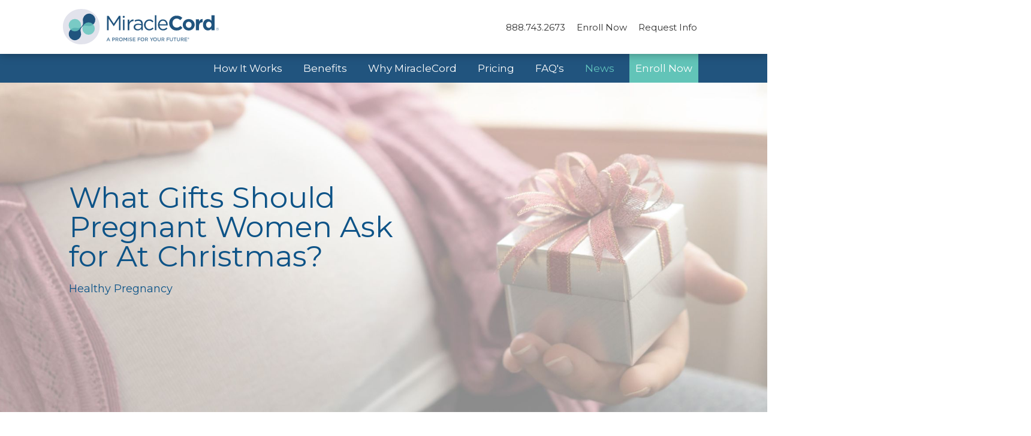

--- FILE ---
content_type: text/html; charset=UTF-8
request_url: https://miraclecord.com/news/what-should-pregnant-women-ask-for-at-christmas/
body_size: 12547
content:
<!DOCTYPE html>
<html lang="en">
<head>
    <meta charset="utf-8">
    <!--[if IE]><meta http-equiv='X-UA-Compatible' content='IE=edge,chrome=1'><![endif]-->

    <meta name="viewport" content="width=device-width, initial-scale=1.0">
    <meta name="google-site-verification" content="4x7uokN61ZTH8iliyDGAxHWlGPvWYIV7U2UiMp15wEo" />
    <meta name="google" content="nositelinkssearchbox" />
    <meta name="google-site-verification" content="jOJBc08tSim-L0RdsYtpmok9n9kCLBKEj_RjkhCMwkY" />

    <link rel="preconnect" href="https://fonts.googleapis.com">
    <link rel="preconnect" href="https://fonts.gstatic.com" crossorigin>
    <link href="https://fonts.googleapis.com/css2?family=Montserrat:wght@300;400;500;600&display=swap" rel="stylesheet">

    <title>Christmas Gifts For Pregnant Women - MiracleCord</title>

    <meta name="description" content="Are you an expectant mother and wondering what to ask for this Holiday season?  Here's a list of some of our favorite Christmas gifts for pregnant women.">
    <meta name="keywords" content="christmas gifts for pregnant women">
    
    
                <meta property="og:locale" content="en_US"/>
                <meta property="og:type" content="website"/>
				<meta property="og:title" content="Cord Blood Banking Blog | MiracleCord" />
				<meta property="og:image" content="https://miraclecord.com/core/files/miraclecord/news/99a253fe22ef1fff1d67798b3910e683.jpg" />
				<meta property="og:image:secure_url" content="https://miraclecord.com/core/files/miraclecord/news/99a253fe22ef1fff1d67798b3910e683.jpg" />
				<meta property="og:image:width" content="1920" />
				<meta property="og:image:height" content="750" />
				<meta property="og:url" content="https://miraclecord.com/news/what-should-pregnant-women-ask-for-at-christmas" />
				<meta property="og:description" content="Read the latest news and breakthrough technologies related to cord blood and cord tissue stem cell banking and therapies...." />
				<meta property="og:site_name" content="MiracleCord"/>
				
				<meta name="twitter:card" content="summary_large_image"/>
				<meta name="twitter:site" content="@miraclecord"/>
				<meta name="twitter:creator" content="@miraclecord"/>
				<meta name="twitter:title" content="Cord Blood Banking Blog | MiracleCord" />
				<meta name="twitter:description" content="Read the latest news and breakthrough technologies related to cord blood and cord tissue stem cell banking and therapies...." />
				<meta name="twitter:image" content="https://miraclecord.com/core/files/miraclecord/news/99a253fe22ef1fff1d67798b3910e683.jpg" />
				
				<meta name="googlebot" content="index,follow,max-snippet:160,max-image-preview:standard,max-video-preview:0"/>
				<meta name="bingbot" content="index,follow,max-snippet:160,max-image-preview:standard,max-video-preview:0"/>
			<meta name="robots" content="index,follow"/>
    <link href="/css.php?=13" rel="stylesheet">
    <link href="/core/templates/miraclecord/style/print.css" rel="stylesheet" media="print" >
    <!--    <link rel="preload" href="/core/templates/miraclecord/style/font.css" rel="stylesheet">-->
    <script src="https://kit.fontawesome.com/51f0c1071c.js" crossorigin="anonymous"></script>

    <script src='https://www.dwin1.com/81481.js' type='text/javascript' defer='defer'></script>

    <style>
        nav ul, nav ul li{
            display: inline;
        }
        nav ul li ul, nav ul li ul li{
            display: block;
        }
        nav#footNav ul{
            display: block;
        }
        .item{
            display: block;
            background-size: cover;
        }
        @media(min-width: 767px){
            .item{
                display: block;
                min-height: 595px;
                max-height: 595px;
                background-size: cover;
            }
        }
        .item img, .item{
            width: 100%;
        }
        .item video{
            display: block;
            margin: 0 auto;
            min-height: 595px;
        }

        #testimonial__slider .item {
            min-height: auto !important;
        }

        <!--[if IE]>
                   select {
                       background-image: none !important;;
                       padding: 0 0 0 10px !important;;
                   }
        .testimonial__imageWrapper {
            height: auto !important;
        }

        /*.promo-banner {*/
        /*    display: none !important;*/
        /*}*/

        #compareTable {
            display: table;
            margin-bottom: 10px;
            border-bottom: 10px solid #296992;
        }

        #compareTable p {
            margin-bottom: 0;
        }

        #compareTable tr {
            vertical-align: middle;
            display: table-row;
            border-bottom: 1px solid #000;

        }

        #compareTable th {
            background-color: #296992;
        }

        #compareTable th p {
            color: #fff;
            font-weight: 700;
        }

        #compareTable td,
        #compareTable th {
            display: table-cell;
            text-align: center;
            vertical-align: middle;
            padding: 10px;
        }

        #compareTable td.left,
        #compareTable th.left {
            text-align: left;
            padding: 10px 10px;
        }

        #compareTable td.miracleCord {
            background-color: #fffbc7;
        }

        #compareTable tr td p {
            vertical-align: middle;
        }
        @media screen and (max-width: 767px) {
            .ghp {
                text-align: center;
            }
        }
    </style >
    

    <script>(function(w,d,t,r,u){var f,n,i;w[u]=w[u]||[],f=function(){var o={ti:"28011032"};o.q=w[u],w[u]=new UET(o),w[u].push("pageLoad")},n=d.createElement(t),n.src=r,n.async=1,n.onload=n.onreadystatechange=function(){var s=this.readyState;s&&s!=="loaded"&&s!=="complete"||(f(),n.onload=n.onreadystatechange=null)},i=d.getElementsByTagName(t)[0],i.parentNode.insertBefore(n,i)})(window,document,"script","//bat.bing.com/bat.js","uetq");</script>

    <!-- Google Tag Manager -->
    <script>(function(w,d,s,l,i){w[l]=w[l]||[];w[l].push({'gtm.start':
                new Date().getTime(),event:'gtm.js'});var f=d.getElementsByTagName(s)[0],
            j=d.createElement(s),dl=l!='dataLayer'?'&l='+l:'';j.async=true;j.src=
            'https://www.googletagmanager.com/gtm.js?id='+i+dl;f.parentNode.insertBefore(j,f);
        })(window,document,'script','dataLayer','GTM-T69G6G5');</script>
    <!-- End Google Tag Manager -->
    <!--    <script>-->
    <!--        var shareasaleSSCID=shareasaleGetParameterByName("sscid");function shareasaleSetCookie(e,a,r,s,t){if(e&&a){var o,n=s?"; path="+s:"",i=t?"; domain="+t:"",l="";r&&((o=new Date).setTime(o.getTime()+r),l="; expires="+o.toUTCString()),document.cookie=e+"="+a+l+n+i}}function shareasaleGetParameterByName(e,a){a||(a=window.location.href),e=e.replace(/[\[\]]/g,"\\$&");var r=new RegExp("[?&]"+e+"(=([^&#]*)|&|#|$)").exec(a);return r?r[2]?decodeURIComponent(r[2].replace(/\+/g," ")):"":null}shareasaleSSCID&&shareasaleSetCookie("shareasaleSSCID",shareasaleSSCID,94670778e4,"/");-->
    <!--        console.log(shareasaleSSCID);-->
    <!--    </script>-->

    <!--[if lte IE 8]>
    <script src="https://oss.maxcdn.com/libs/html5shiv/3.7.0/html5shiv.js"></script>
    <script src="https://oss.maxcdn.com/libs/respond.js/1.3.0/respond.min.js"></script>
    <![endif]-->

    <script async src="//376356.tctm.co/t.js"></script>

    <!--    <link rel="icon" type="image/png" href="/core/templates/miraclecord/images/icons/favicon.png" />-->

    <link rel="apple-touch-icon" sizes="180x180" href="/core/templates/miraclecord/images/icons/apple-touch-icon.png">
    <link rel="icon" type="image/png" sizes="32x32" href="/core/templates/miraclecord/images/icons/favicon-32x32.png">
    <link rel="icon" type="image/png" sizes="16x16" href="/core/templates/miraclecord/images/icons/favicon-16x16.png">
    <link rel="manifest" href="/core/templates/miraclecord/images/icons/site.webmanifest">
    <link rel="shortcut icon" href="/core/templates/miraclecord/images/icons/favicon.ico">


            <link rel="canonical" href="https://miraclecord.com/news/what-should-pregnant-women-ask-for-at-christmas/">
    
        <script src="//ajax.googleapis.com/ajax/libs/jquery/1.9.1/jquery.min.js"></script>

    <script src="https://www.google.com/recaptcha/api.js" ></script>

    <script type="application/ld+json">
        {
            "@context": "https://schema.org",
            "@type": "Organization",
            "additionalType": ["https://en.wikipedia.org/wiki/Cord_blood_bank","https://www.wikidata.org/wiki/Q603336"],
            "@id": "https://miraclecord.com/#Organization",
            "name": "MiracleCord",
            "legalName": "MiracleCord, Inc.",
            "url": "https://miraclecord.com/",
            "logo": "https://miraclecord.com/core/templates/miraclecord/images/icons/mclogo_rgb_tag.svg",
            "description": "A private cord blood bank offering advanced and comprehensive umbilical cord blood and cord tissue banking services for families.",
            "foundingDate": "2007-11-01",
            "address": {
                "@type": "PostalAddress",
                "streetAddress": "875 N Michigan Ave, Ste 3100",
                "postalCode": "60611",
                "addressRegion": "IL",
                "addressLocality": "Chicago",
                "addressCountry": "US"
            },
            "areaServed": {
                "@type": "Country",
                "name": "US",
                "@id": "https://en.wikipedia.org/wiki/United_States"
            },
            "knowsAbout": ["https://en.wikipedia.org/wiki/Cord_blood_bank","https://www.wikidata.org/wiki/Q603336"],
            "knowsLanguage": "en-US",
            "contactPoint": {
                "@type": "ContactPoint",
                "telephone": "+18887432673",
                "contactType": "Customer Service",
                "availableLanguage": "en-US"
            },
            "sameAs": [
                "https://www.linkedin.com/company/miraclecord/",
                "https://x.com/MiracleCord",
                "https://www.facebook.com/MiracleCord",
                "https://www.instagram.com/cordbloodbank/",
                "https://www.pinterest.com/miraclecord/"
            ]
        }
    </script>

</head>
<body>
<!-- Clickcease.com tracking-->

<script type='text/javascript'>var script = document.createElement('script');
    script.async = true; script.type = 'text/javascript';
    var target = 'https://www.clickcease.com/monitor/stat.js';
    script.src = target;var elem = document.head;elem.appendChild(script);
</script>
<noscript>
    <a href='[https://www.clickcease.com' rel='nofollow](https://www.clickcease.com' rel='nofollow)'><img src='[https://monitor.clickcease.com/stats/stats.aspx' alt='ClickCease](https://monitor.clickcease.com/stats/stats.aspx' alt='ClickCease)'/></a>
</noscript>
<!-- [Clickcease.com](http://Clickcease.com) tracking-->
<!-- Google Tag Manager (noscript) -->
<noscript><iframe src="https://www.googletagmanager.com/ns.html?id=GTM-T69G6G5"
                  height="0" width="0" style="display:none;visibility:hidden"></iframe></noscript>
<!-- End Google Tag Manager (noscript) -->

<div class="print-only print__heading">
    <img class="logo" src="/core/templates/miraclecord/images/icons/mclogo_rgb_tag.svg" alt="MiracleCord"/>
</div>

<div id="loading_area">
    <div class="loadingBox">
        <img src="/core/templates/miraclecord/images/bg/Loading_Animation.gif" alt="Loading..." loading="lazy" />
        <span class="loadMessage">Testing....</span>
    </div>
</div>


    <header>
        <div class="preHeader" >
            <div class="container">
                <div class="row">
                    <div class="col-xs-12">
                        <div class="row">
                            <div class="col-xs-12 col-sm-3" style="padding:0px;margin:0px;">
                                <a class="logo__link" href="/"><img class="logo" src="/core/templates/miraclecord/images/icons/mclogo_rgb_tag.svg" alt="MiracleCord"/></a>
                            </div>

                                                        <div class="col-sm-9 hidden-xs">

                                <nav>

                                    <ul class="pull-right">
                                        <li class="tel"><a href="tel:8887432673">888.743.2673</a></li>

                                                                                    <li><a class="" href="https://miraclecord.com/enroll/" target="_self">Enroll Now</a></li>
                                                                                    <li><a class="" href="https://miraclecord.com/cord-blood-banking-info-kit/" target="_self">Request Info</a></li>
                                                                            </ul>
                                </nav>
                            </div>
                        </div>
                    </div>
                </div>
            </div>
        </div>

        <div class="headerContent">
            
            <div class="mainNavigationWrapper hidden-xs">
                <div class="container">
                    <div class="row">
                        <div class="col-xs-12">
                            <nav class="mainNavigation">
                                <ul class="mainNavigation__list">
                                                                            <li >
                                                                                            <a href="https://miraclecord.com/cord-blood-banking-process/" target="_self">How It Works</a>
                                                                                            <!-- DOES IT HAVE SECOND TIER -->
                                                                                            <!-- SECOND TIER STARTS HERE -->
                                                <ul class="secondTier">
                                                                                                                <li class="secondTier__listitem " >
                                                                <a href="https://miraclecord.com/cord-blood-banking-process/"
                                                                   target="_self" >The Cord Blood Banking Process</a >

                                                                <!--DOES IT HAVE THIRD TIER-->
                                                                                                                            </li >
                                                        
                                                                                                    </ul>
                                                                                    </li>
                                                                            <li >
                                                                                            <a href="https://miraclecord.com/about-stem-cells/" target="_self">Benefits</a>
                                                                                            <!-- DOES IT HAVE SECOND TIER -->
                                                                                            <!-- SECOND TIER STARTS HERE -->
                                                <ul class="secondTier">
                                                                                                                <li class="secondTier__listitem " >
                                                                <a href="https://miraclecord.com/about-stem-cells/"
                                                                   target="_self" >Stem Cells Overview</a >

                                                                <!--DOES IT HAVE THIRD TIER-->
                                                                                                                            </li >
                                                                                                                    <li class="secondTier__listitem " >
                                                                <a href="https://miraclecord.com/what-is-cord-blood/"
                                                                   target="_self" >What Is Cord Blood?</a >

                                                                <!--DOES IT HAVE THIRD TIER-->
                                                                                                                            </li >
                                                                                                                    <li class="secondTier__listitem " >
                                                                <a href="https://miraclecord.com/benefits-of-cord-blood-banking/"
                                                                   target="_self" >Why Save Cord Blood?</a >

                                                                <!--DOES IT HAVE THIRD TIER-->
                                                                                                                            </li >
                                                                                                                    <li class="secondTier__listitem " >
                                                                <a href="https://miraclecord.com/what-is-cord-tissue/"
                                                                   target="_self" >What Is Cord Tissue?</a >

                                                                <!--DOES IT HAVE THIRD TIER-->
                                                                                                                            </li >
                                                                                                                    <li class="secondTier__listitem " >
                                                                <a href="https://miraclecord.com/cord-blood-banking-options/"
                                                                   target="_self" >Cord Blood Banking Options</a >

                                                                <!--DOES IT HAVE THIRD TIER-->
                                                                                                                            </li >
                                                                                                                    <li class="secondTier__listitem " >
                                                                <a href="https://miraclecord.com/diseases-treated-cord-blood/"
                                                                   target="_self" >Diseases Treated with Cord Blood</a >

                                                                <!--DOES IT HAVE THIRD TIER-->
                                                                                                                            </li >
                                                        
                                                                                                    </ul>
                                                                                    </li>
                                                                            <li >
                                                                                            <a href="https://miraclecord.com/why-choose-miraclecord/" target="_self">Why MiracleCord</a>
                                                                                            <!-- DOES IT HAVE SECOND TIER -->
                                                                                            <!-- SECOND TIER STARTS HERE -->
                                                <ul class="secondTier">
                                                                                                                <li class="secondTier__listitem " >
                                                                <a href="https://miraclecord.com/why-choose-miraclecord/"
                                                                   target="_self" >Why Choose MiracleCord?</a >

                                                                <!--DOES IT HAVE THIRD TIER-->
                                                                                                                            </li >
                                                                                                                    <li class="secondTier__listitem " >
                                                                <a href="https://miraclecord.com/cord-blood-processing-time/"
                                                                   target="_self" >TimeCritical Processing</a >

                                                                <!--DOES IT HAVE THIRD TIER-->
                                                                                                                            </li >
                                                                                                                    <li class="secondTier__listitem " >
                                                                <a href="https://miraclecord.com/cord-blood-laboratory/"
                                                                   target="_self" >Experienced Laboratory</a >

                                                                <!--DOES IT HAVE THIRD TIER-->
                                                                                                                            </li >
                                                                                                                    <li class="secondTier__listitem " >
                                                                <a href="https://miraclecord.com/cord-blood-automated-processing/"
                                                                   target="_self" >AXP II Automated Processing</a >

                                                                <!--DOES IT HAVE THIRD TIER-->
                                                                                                                            </li >
                                                                                                                    <li class="secondTier__listitem " >
                                                                <a href="https://miraclecord.com/cord-blood-collection-kit/"
                                                                   target="_self" >Cord Blood Collection Kit</a >

                                                                <!--DOES IT HAVE THIRD TIER-->
                                                                                                                            </li >
                                                                                                                    <li class="secondTier__listitem " >
                                                                <a href="https://miraclecord.com/quality-guarantee/"
                                                                   target="_self" >$100,000 Quality Guarantee</a >

                                                                <!--DOES IT HAVE THIRD TIER-->
                                                                                                                            </li >
                                                        
                                                                                                    </ul>
                                                                                    </li>
                                                                            <li >
                                                                                            <a href="https://miraclecord.com/cord-blood-banking-cost/" target="_self">Pricing</a>
                                                                                            <!-- DOES IT HAVE SECOND TIER -->
                                                                                            <!-- SECOND TIER STARTS HERE -->
                                                <ul class="secondTier">
                                                                                                                <li class="secondTier__listitem " >
                                                                <a href="https://miraclecord.com/cord-blood-banking-cost/"
                                                                   target="_self" >Cord Blood Banking Cost & Pricing</a >

                                                                <!--DOES IT HAVE THIRD TIER-->
                                                                                                                            </li >
                                                                                                                    <li class="secondTier__listitem " >
                                                                <a href="https://miraclecord.com/compare-cord-blood-banks/"
                                                                   target="_self" >Compare Cord Blood Banks</a >

                                                                <!--DOES IT HAVE THIRD TIER-->
                                                                                                                            </li >
                                                                                                                    <li class="secondTier__listitem " >
                                                                <a href="https://miraclecord.com/cord-blood-banking-gift-registry/"
                                                                   target="_self" >Cord Blood Banking Gift Registry</a >

                                                                <!--DOES IT HAVE THIRD TIER-->
                                                                                                                            </li >
                                                        
                                                                                                    </ul>
                                                                                    </li>
                                                                            <li >
                                                                                            <a href="https://miraclecord.com/faq/" target="_self">FAQ's</a>
                                                                                            <!-- DOES IT HAVE SECOND TIER -->
                                                                                    </li>
                                                                            <li class="active">
                                                                                            <a href="https://miraclecord.com/news/" target="_self">News</a>
                                                                                            <!-- DOES IT HAVE SECOND TIER -->
                                                                                    </li>
                                                                            <li >
                                                                                            <a href="https://miraclecord.com/enroll/" target="_self">Enroll Now</a>
                                                                                            <!-- DOES IT HAVE SECOND TIER -->
                                                                                    </li>
                                                                    </ul>
                            </nav>
                        </div>
                    </div>
                </div>
            </div>

            <div class="mobileNavigationWrapper visible-xs">


                <div class="mobileMenu">
                    <a class="" href="/enroll/">Enroll Now</a>
                    <a href="tel:1.888.743.2673" class="mobile_phoneNum">888.743.2673</a>
                    <span class="mobileToggle"><i class="fa fa-bars" aria-hidden="true"></i></span>
                </div>

                <nav class="mobileNavigation">
                                        <ul>
                                                    <li>
                                
                                                                    <a href="https://miraclecord.com/cord-blood-banking-info-kit/" target="_self" class="">Request Info</a>
                                    

                                <!-- DOES IT HAVE SECOND TIER -->
                                                            </li>
                                                    <li>
                                
                                                                    <a href="https://miraclecord.com/about-stem-cells/" target="_self" class="unclickable">Benefits</a>
                                    

                                <!-- DOES IT HAVE SECOND TIER -->
                                                                    <span class="dropdownToggle"><i class="fa fa-chevron-right" aria-hidden="true"></i></span>
                                    <!-- SECOND TIER STARTS HERE -->
                                    <ul>
                                                                                                                                    <li>
                                                    <a href="https://miraclecord.com/about-stem-cells/" target="_self">Stem Cells Overview</a>

                                                    <!--DOES IT HAVE THIRD TIER-->
                                                                                                    </li>
                                                                                            <li>
                                                    <a href="https://miraclecord.com/what-is-cord-blood/" target="_self">What Is Cord Blood?</a>

                                                    <!--DOES IT HAVE THIRD TIER-->
                                                                                                    </li>
                                                                                            <li>
                                                    <a href="https://miraclecord.com/benefits-of-cord-blood-banking/" target="_self">Why Save Cord Blood?</a>

                                                    <!--DOES IT HAVE THIRD TIER-->
                                                                                                    </li>
                                                                                            <li>
                                                    <a href="https://miraclecord.com/what-is-cord-tissue/" target="_self">What Is Cord Tissue?</a>

                                                    <!--DOES IT HAVE THIRD TIER-->
                                                                                                    </li>
                                                                                            <li>
                                                    <a href="https://miraclecord.com/cord-blood-banking-options/" target="_self">Cord Blood Banking Options</a>

                                                    <!--DOES IT HAVE THIRD TIER-->
                                                                                                    </li>
                                                                                            <li>
                                                    <a href="https://miraclecord.com/diseases-treated-cord-blood/" target="_self">Diseases Treated with Cord Blood</a>

                                                    <!--DOES IT HAVE THIRD TIER-->
                                                                                                    </li>
                                                                                    
                                        
                                    </ul>
                                                            </li>
                                                    <li>
                                
                                                                    <a href="https://miraclecord.com/cord-blood-banking-process/" target="_self" class="unclickable">How It Works</a>
                                    

                                <!-- DOES IT HAVE SECOND TIER -->
                                                                    <span class="dropdownToggle"><i class="fa fa-chevron-right" aria-hidden="true"></i></span>
                                    <!-- SECOND TIER STARTS HERE -->
                                    <ul>
                                                                                                                                    <li>
                                                    <a href="https://miraclecord.com/cord-blood-banking-process/" target="_self">The Cord Blood Banking Process</a>

                                                    <!--DOES IT HAVE THIRD TIER-->
                                                                                                    </li>
                                                                                    
                                        
                                    </ul>
                                                            </li>
                                                    <li>
                                
                                                                    <a href="https://miraclecord.com/why-choose-miraclecord/" target="_self" class="unclickable">Why MiracleCord</a>
                                    

                                <!-- DOES IT HAVE SECOND TIER -->
                                                                    <span class="dropdownToggle"><i class="fa fa-chevron-right" aria-hidden="true"></i></span>
                                    <!-- SECOND TIER STARTS HERE -->
                                    <ul>
                                                                                                                                    <li>
                                                    <a href="https://miraclecord.com/why-choose-miraclecord/" target="_self">Why Choose MiracleCord?</a>

                                                    <!--DOES IT HAVE THIRD TIER-->
                                                                                                    </li>
                                                                                            <li>
                                                    <a href="https://miraclecord.com/cord-blood-processing-time/" target="_self">TimeCritical Processing</a>

                                                    <!--DOES IT HAVE THIRD TIER-->
                                                                                                    </li>
                                                                                            <li>
                                                    <a href="https://miraclecord.com/cord-blood-laboratory/" target="_self">Experienced Laboratory</a>

                                                    <!--DOES IT HAVE THIRD TIER-->
                                                                                                    </li>
                                                                                            <li>
                                                    <a href="https://miraclecord.com/cord-blood-automated-processing/" target="_self">AXP II Automated Processing</a>

                                                    <!--DOES IT HAVE THIRD TIER-->
                                                                                                    </li>
                                                                                            <li>
                                                    <a href="https://miraclecord.com/cord-blood-collection-kit/" target="_self">Cord Blood Collection Kit</a>

                                                    <!--DOES IT HAVE THIRD TIER-->
                                                                                                    </li>
                                                                                            <li>
                                                    <a href="https://miraclecord.com/quality-guarantee/" target="_self">$100,000 Quality Guarantee</a>

                                                    <!--DOES IT HAVE THIRD TIER-->
                                                                                                    </li>
                                                                                    
                                        
                                    </ul>
                                                            </li>
                                                    <li>
                                
                                                                    <a href="https://miraclecord.com/cord-blood-banking-cost/" target="_self" class="unclickable">Pricing</a>
                                    

                                <!-- DOES IT HAVE SECOND TIER -->
                                                                    <span class="dropdownToggle"><i class="fa fa-chevron-right" aria-hidden="true"></i></span>
                                    <!-- SECOND TIER STARTS HERE -->
                                    <ul>
                                                                                                                                    <li>
                                                    <a href="https://miraclecord.com/cord-blood-banking-cost/" target="_self">Cord Blood Banking Cost & Pricing</a>

                                                    <!--DOES IT HAVE THIRD TIER-->
                                                                                                    </li>
                                                                                            <li>
                                                    <a href="https://miraclecord.com/compare-cord-blood-banks/" target="_self">Compare Cord Blood Banks</a>

                                                    <!--DOES IT HAVE THIRD TIER-->
                                                                                                    </li>
                                                                                            <li>
                                                    <a href="https://miraclecord.com/cord-blood-banking-gift-registry/" target="_self">Cord Blood Banking Gift Registry</a>

                                                    <!--DOES IT HAVE THIRD TIER-->
                                                                                                    </li>
                                                                                    
                                        
                                    </ul>
                                                            </li>
                                                    <li>
                                
                                                                    <a href="https://miraclecord.com/faq/" target="_self" class="">FAQ's</a>
                                    

                                <!-- DOES IT HAVE SECOND TIER -->
                                                            </li>
                                                    <li>
                                
                                                                    <a href="https://miraclecord.com/login/" target="_self" class="">Client Login</a>
                                    

                                <!-- DOES IT HAVE SECOND TIER -->
                                                            </li>
                                                    <li>
                                
                                                                    <a href="https://miraclecord.com/contact-miraclecord/" target="_self" class="">Contact Us</a>
                                    

                                <!-- DOES IT HAVE SECOND TIER -->
                                                                    <span class="dropdownToggle"><i class="fa fa-chevron-right" aria-hidden="true"></i></span>
                                    <!-- SECOND TIER STARTS HERE -->
                                    <ul>
                                        
                                                                                    <li>
                                                <a href="tel:1.888.743.2673" target="_self">Call 888.743.2673</a>
                                            </li>
                                        
                                    </ul>
                                                            </li>
                                                    <li>
                                
                                                                    <a href="https://miraclecord.com/news/" target="_self" class="">News</a>
                                    

                                <!-- DOES IT HAVE SECOND TIER -->
                                                            </li>
                                            </ul>
                </nav>
            </div>

        </div>
    </header>


<!--[if IE]>
<style>
    select {
        background-image: none;
    }
</style>
<![endif]-->

	            <section class="banner news_banner" style="background-image: url(/core/files/miraclecord/news/99a253fe22ef1fff1d67798b3910e683.jpg)">
                <div class="container" >
                    <div class="row" >
                        <div class="col-xs-12 col-sm-7 bannerTextWrapper" >
                            <div id="slide" class="bannerContentWrapper" >
                                <div class="bannerContent blue" >
									<h1 style="    color: #0d5387;
    text-shadow: 0 0 5px rgba(0,0,0,0.73);">What Gifts Should Pregnant Women Ask for At Christmas?</h1><p>Healthy Pregnancy</p>                                </div >
                            </div >
                        </div >
                    </div >
                </div >
            </section >
		
    


    
    
	
    <main class="mainContentWrapper" >
        <div class="container" >
            <div class="row" >
                <div class="col-xs-12 col-sm-12" >
                    <section class="interiorContent" >
                        <div class="row" >

															                                <div class="col-xs-12 col-sm-12">
																																				
									                                </div >
							

							
							
                                <div class="col-xs-12" >
																		
<div id="news">
	<div class="row">

		
				<div class="col-xs-12 col-md-10 col-md-push-1">
					<div class="news__profile">

						



<article class="newsItemInterior">
<!--	<img class="articleImage" src="--><!--" title="--><!--" alt="--><!-- Article Image" />-->
	<meta content="https://miraclecord.com/core/files/miraclecord/news/99a253fe22ef1fff1d67798b3910e683.jpg" title="What Gifts Should Pregnant Women Ask for At Christmas?">

	<span class="articleDate" data-date="December 4, 2020" >
			<meta content="2020-12-04">
			December 4th, 2020	</span>

	<meta content="MiracleCord">

	<span style="display: none" itemtype="http://schema.org/Organization" itemscope="">
		<span>MiracleCord</span>
		<meta content="/core/templates/miraclecord/images/icons/MiracleCordLogo.png" >
	</span>

	<div class="articleContent">
		<span >
		<p dir="ltr">That time of year is coming again when you need to fill out your list for Santa. If you&rsquo;re an expectant mother, you are likely to have a lot of new needs to consider when putting together your list this time around. From cozy, yet stylish maternity clothing, to gadgets and services that help promote rest and relaxation, or stockpiling self-care supplies to keep you comfortable, there&rsquo;s a number of items that you may not have considered asking for in years past.</p>

<p>MiracleCord is here to suggest some of our favorite items that you should consider asking Santa for this year to help you pamper and treat yourself during your pregnancy. You may even be surprised to learn that there are gifts that can help safeguard the long term health of you and your child!</p>

<h2>Our Top 5 Pregnancy Christmas Gift Suggestions:</h2>

<h3><img alt="Maternity clothes shopping." src="/core/files/miraclecord/uploads/images/1-pregnant-clothes_REV.jpg" style="width: 230px; height: 153px; border-width: 0px; border-style: solid; margin: 20px 70px; float: left;" /><br />
1. Maternity Clothes</h3>

<p><span class="pink">âœ“ Maternity Clothes<br />
âœ“ Maternity Pajamas </span><br />
<span class="pink"><b>âœ“ Compression socks<br />
âœ“ Comfortable Shoes</b></span><br />
&nbsp;</p>

<p>Thanks to healthy competition in the design industry, it&rsquo;s never been easier to find clothes that are both stylish and comfortable throughout every stage of your pregnancy. Most major clothing retailers, and even some recognizable designers, usually offer a line of maternity clothing that can fit your unique look and comfort. We encourage you to do some online browsing and put together links that will build your dream maternity closet.</p>

<p>You&rsquo;ve probably thought about maternity tops, bottoms, and dresses while compiling your dream maternity wardrobe, but don&rsquo;t forget about some of the other important items as well. A nice set of maternity pajamas, or a soft and warm maternity robe can be essential to comfort during your pregnancy.</p>

<p>Finally, be sure to take care of your feet as well by asking for comfy shoes like Toms or Crocs,&nbsp;or compression socks that can help take the pressure off your feet, literally. Trust us, they&rsquo;re worth it and come in more styles and colors than you&rsquo;d expect so you can fit your unique fashion sense.&nbsp;</p>

<h3><img alt="Pregnant self care." src="/core/files/miraclecord/uploads/images/2-self-care_REV.jpg" style="margin: 20px 70px; float: left; width: 230px; height: 153px;" /><br />
2. Self-Care Indulgences</h3>

<p><span class="pink">âœ“ Skin Care Products<br />
âœ“ Bath Products&nbsp;<br />
âœ“ Aromatherapy Oils&nbsp;<br />
âœ“ Scented Candles</span></p>

<p><br />
Christmas is&nbsp;a great time to ask for those bath, beauty, and self care supplies that you can use to help yourself relax and feel beautiful throughout your pregnancy.&nbsp;&nbsp;</p>

<p>For instance, shea butters, lotions and skin oils can keep your skin feeling soft and looking youthful. Bath salts, bombs, and soaks can turn a regular bath into a home spa-like experience, while aromatherapy oils and scented candles can also help set a serene mood in your home.&nbsp;&nbsp;&nbsp;</p>

<p>Some of these items do claim to possess additional healing benefits as well, like helping&nbsp; minimize <a href="https://miraclecord.com/news/pregnancy-stretch-marks/">stretch marks</a>, reducing muscle and joint pain, or even decreasing the chances of getting <a href="https://miraclecord.com/news/morning-sickness-remedies/">morning sickness</a>.&nbsp;&nbsp;</p>

<p>However, before taking these claims at face value we do recommend talking to your doctor, and reading what others have to say about these products. At their core they may create a relaxing experience, but you may find that some products are far more expensive than the benefits they claim to provide, and may not justify taking a spot on your &ldquo;must have&rdquo; Christmas wishlist.</p>

<h3><img alt="Prenatal yoga pose." src="/core/files/miraclecord/uploads/images/3-relax-service_REV.jpg" style="margin: 20px 70px; float: left; width: 230px; height: 153px;" /><br />
<br />
3. Relaxation Service Gift Certificates</h3>

<p><span class="pink">âœ“ Prenatal Yoga<br />
âœ“ Maternal Massage&nbsp;<br />
âœ“ Spa Day&nbsp;</span></p>

<p><br />
Don&rsquo;t be afraid to pamper yourself while you are pregnant, or ask others to do it for you for that matter. Seriously, you won&rsquo;t have many more chances to pull the pamper card.&nbsp;</p>

<p>There are plenty of services available that can help you relax and rejuvenate yourself throughout your pregnancy. From prenatal yoga classes, to maternal massage, or a pampering spa day, it&rsquo;s important to take care of your physical and mental health while pregnant. Asking for a gift certificate to your favorite local studio or spa is a perfect addition to your pregnancy Christmas list.&nbsp;&nbsp;</p>

<p>Just be sure to check with your doctor before engaging in any of these activities. While most of them should be safe for you to do while pregnant, there may be certain circumstances or exceptions that you should be aware of to make sure you and your baby stay safe &amp; healthy.</p>

<h3><img alt="" src="/core/files/miraclecord/uploads/images/4-pregnant-keep-img_REV.jpg" style="margin: 20px 70px; float: left; width: 230px; height: 153px;" /><br />
4. Pregnancy Keepsakes</h3>

<p><span class="pink">âœ“ Pregnancy Journals<br />
âœ“ Baby Books<br />
âœ“&nbsp;Picture Frames<br />
âœ“ Custom Jewelry&nbsp;</span><br />
&nbsp;</p>

<p>Remembering this special time in your life is another important thing to consider when putting together your Holiday wishlist.&nbsp;</p>

<p>Items like pregnancy journals, scrapbooking supplies, or books that guide you through writing letters to your new baby can help you document your thoughts, feelings, and other special moments throughout your pregnancy. Picture frames that allow you to display ultrasound, or other baby photos are also something to consider asking for this year as well so you have a way to look back on this unique experience later on in your life.</p>

<p>Looking to go high tech? There are a number of digital picture frames that give you the flexibility to email photos directly to your frame. You may even want to get one for grandma and grandpa, so you can email them new photos straight to their digital frame every day!</p>

<p>Finally, custom jewelry is also an ideal keepsake to ask for to help you maintain that special connection to your child. From harmony ball necklaces, to family pendants, custom bracelets with your child&rsquo;s name, and more, there are plenty of options to suit your unique style.&nbsp;&nbsp;</p>

<h2>5. Cord Blood &amp; Cord Tissue Banking</h2>

<p>One final thing that we recommend adding to your Christmas list this year, is the security and peace of mind provided by <a href="https://miraclecord.com/cord-blood-stem-cells/">cord blood and cord tissue banking</a>.&nbsp;&nbsp;</p>

<p>We know that the health of your child and family is one of the main things on your mind during your pregnancy. Banking your baby&rsquo;s umbilical cord blood and cord tissue with MiracleCord can help alleviate many concerns, by giving you and your family lifetime access to stem cells that could be used to treat <a href="https://miraclecord.com/diseases-treated-cord-blood/">over 80 diseases and conditions</a>.&nbsp;&nbsp;</p>

<p>At MiracleCord, we make it easy to access this potentially life-saving service, through providing you with affordable, no frills pricing, backed by a <a href="https://miraclecord.com/quality-guarantee/">$100,000 quality guarantee</a>.&nbsp; Furthermore, banking cord blood with MiracleCord is a <a href="https://miraclecord.com/cord-blood-banking-process/">simple, worry-free process</a> that could end up being the gift of a lifetime for your family, so you should definitely consider adding it to your list this Holiday season.</p>

<h2>Cord Blood Holiday Gift Registry</h2>

<p>&ldquo;How do I add a service like cord blood banking to my holiday list?&rdquo; you might ask.&nbsp;</p>

<p>Our <a href="https://miraclecord.com/cord-blood-gift-registry/">cord blood banking gift registry</a> makes it incredibly simple for your friends and family to contribute to your cord blood banking account. In fact, the process of adding cord blood banking to this year&rsquo;s holiday list just takes two simple steps:</p>

<ol>
	<li dir="ltr">
	<p dir="ltr" role="presentation"><a href="https://miraclecord.com/enroll/">Enroll with MiracleCord</a></p>
	</li>
	<li dir="ltr">
	<p dir="ltr" role="presentation">Share your account number and <a href="https://miraclecord.com/gift-contribution/">this link</a> with your friends and family</p>
	</li>
</ol>

<p>That&rsquo;s all it takes, so what are you waiting for? Add the life changing gift of cord blood banking to your Holiday list today:</p>

<p>Now that we&rsquo;ve got your Christmas list taken care of, it might be good to start thinking of what you need when your baby arrives. If you&rsquo;re looking for gift ideas for your upcoming baby shower, or things to help out when the baby is born, check out our convenient <a href="https://miraclecord.com/news/blogs/baby-registry-checklist-for-new-parents/">baby registry checklist</a> to make sure that you&rsquo;ve got everything you need covered.</p>

<p><span class="citation">DISCLAIMER: THE INFORMATION ON THIS WEBSITE IS NOT INTENDED TO BE USED AS MEDICAL ADVICE.</span><span class="citation">The materials and information contained on the MiracleCord website is provided for educational and informational purposes only, and is not intended to, and does not constitute, medical or other health advice or diagnosis, and should not be used as such. You should not use this information to diagnose or treat a health problem or disease. If you are seeking personal medical advice, you should consult with a licensed physician. Always consult with a qualified health care provider regarding a medical condition.</span></p>
		</span>
	</div>


	
	<div class="row">
		<div class="col-xs-6  col-sm-6">
			Category: <a class="backButton" href="/news/healthy-pregnancy/" style="font-size: 14px"> Healthy Pregnancy</a>
		</div>
		<div class="col-xs-6 col-sm-6 text-right">
			<ul class="shareIcons">
				<li><a href="https://www.facebook.com/sharer/sharer.php?u=http%3A%2F%2Fmiraclecord.com%2Fnews%2Fwhat-should-pregnant-women-ask-for-at-christmas%2F" title="Share on Facebook" target="_blank"><span class="facebookIcon"><i class="fa-brands fa-facebook-square" aria-hidden="true"></i></span></a></li>
				<li><a href="https://twitter.com/intent/tweet?source=http%3A%2F%2Fmiraclecord.com%2Fnews%2Fwhat-should-pregnant-women-ask-for-at-christmas%2F" target="_blank" title="Tweet"><span class="twitterIcon"><i class="fa-brands fa-x-twitter" aria-hidden="true"></i></span></a></li>
				<li><a href="mailto:?subject=What Gifts Should Pregnant Women Ask for At Christmas? - MiracleCord - News&body=That time of year is coming again when you need to fill out your list for Santa. If you&rsquo;re an expectant mother, you are likely to have a lot of new needs to consider when putting together your list this time around... 

Read More at: 
http%3A%2F%2Fmiraclecord.com%2Fnews%2Fwhat-should-pregnant-women-ask-for-at-christmas%2F" target="_blank" title="Send email"><span class="emailIcon"><i class="fa fa-envelope" aria-hidden="true"></i></span></a></li>
			</ul>
		</div>

	</div>

    <div class="row" style="margin-top: 60px;">

        <div class="col-xs-12">
            <h2>Related Articles</h2>
            <ul class="newsList">
                
                        <li class="single-news">
                            <div class="news-article-single">

                                <div class="row">
                                    <div class="col-xs-12 col-sm-6 col-md-3">
                                        <div class="single-news-article-img">
                                            <div class="banner-cat">
                                                <a href="https://miraclecord.com/news/vitamin-d-pregnancy/" target="_self">
                                                    <img src="https://miraclecord.com/core/files/miraclecord/news/should-you-take-vitamin-d-while-pregnant.jpg" title="Should You Take Vitamin D While Pregnant?" alt="Should You Take Vitamin D While Pregnant? Article Image" style="width: 100%;margin-bottom:20px;" loading="lazy"/>
                                                </a>
                                            </div>
                                        </div>
                                    </div>
                                    <div class="col-xs-12 col-sm-6 col-md-9">
                                        <div class="single-news-article-content">
                                            <div class="news-header-title">
                                                <a href="https://miraclecord.com/news/vitamin-d-pregnancy/" target="_self"><h3>Should You Take Vitamin D While Pregnant?</h3></a>
                                                                                                <h6 class="articleCategory">
                                                    Healthy Pregnancy                                                </h6>

                                                <p class="description">Pregnancy is a thrilling journey, and prioritizing your health is essential for both you and your baby.

One nutrient that plays a major role during this time is Vitamin </p>

                                                <a class="single-news__link" href="https://miraclecord.com/news/vitamin-d-pregnancy/" target="_self">
                                                    Read Full Article
                                                </a>
                                            </div>
                                        </div>
                                    </div>
                                </div>
                        </li>
                        
                        <li class="single-news">
                            <div class="news-article-single">

                                <div class="row">
                                    <div class="col-xs-12 col-sm-6 col-md-3">
                                        <div class="single-news-article-img">
                                            <div class="banner-cat">
                                                <a href="https://miraclecord.com/news/how-to-prepare-for-breastfeeding/" target="_self">
                                                    <img src="https://miraclecord.com/core/files/miraclecord/news/how-to-prepare-for-breastfeeding.jpg" title="How to Prepare for Breastfeeding While Pregnant" alt="How to Prepare for Breastfeeding While Pregnant Article Image" style="width: 100%;margin-bottom:20px;" loading="lazy"/>
                                                </a>
                                            </div>
                                        </div>
                                    </div>
                                    <div class="col-xs-12 col-sm-6 col-md-9">
                                        <div class="single-news-article-content">
                                            <div class="news-header-title">
                                                <a href="https://miraclecord.com/news/how-to-prepare-for-breastfeeding/" target="_self"><h3>How to Prepare for Breastfeeding While Pregnant</h3></a>
                                                                                                <h6 class="articleCategory">
                                                    Healthy Pregnancy                                                </h6>

                                                <p class="description">Decorate the nursery; check. Select an infant car seat; check. Prepare for breastfeeding before baby arrives; check?

When you&rsquo;re pregnant, you&rsquo;ve got more to</p>

                                                <a class="single-news__link" href="https://miraclecord.com/news/how-to-prepare-for-breastfeeding/" target="_self">
                                                    Read Full Article
                                                </a>
                                            </div>
                                        </div>
                                    </div>
                                </div>
                        </li>
                        
                        <li class="single-news">
                            <div class="news-article-single">

                                <div class="row">
                                    <div class="col-xs-12 col-sm-6 col-md-3">
                                        <div class="single-news-article-img">
                                            <div class="banner-cat">
                                                <a href="https://miraclecord.com/news/pumping-while-pregnant/" target="_self">
                                                    <img src="https://miraclecord.com/core/files/miraclecord/news/can-you-pump-while-pregnant-benefits-risks-and-more.jpg" title="Can You Pump While Pregnant? Benefits, Risks, & More" alt="Can You Pump While Pregnant? Benefits, Risks, & More Article Image" style="width: 100%;margin-bottom:20px;" loading="lazy"/>
                                                </a>
                                            </div>
                                        </div>
                                    </div>
                                    <div class="col-xs-12 col-sm-6 col-md-9">
                                        <div class="single-news-article-content">
                                            <div class="news-header-title">
                                                <a href="https://miraclecord.com/news/pumping-while-pregnant/" target="_self"><h3>Can You Pump While Pregnant? Benefits, Risks, & More</h3></a>
                                                                                                <h6 class="articleCategory">
                                                    Healthy Pregnancy                                                </h6>

                                                <p class="description">When you are pregnant, you&rsquo;ll likely have many questions about what you can do to prepare for your baby&rsquo;s arrival. One of those questions may be, &ldquo;Can you pump before giving birth?&rdquo;</p>

                                                <a class="single-news__link" href="https://miraclecord.com/news/pumping-while-pregnant/" target="_self">
                                                    Read Full Article
                                                </a>
                                            </div>
                                        </div>
                                    </div>
                                </div>
                        </li>
                                    </ul>

        </div>
    </div>


    
				 	<script type="application/ld+json">
					{
					    "@context": "http://schema.org/",
					    "@type": "NewsArticle",
					    "mainEntityOfPage": {
					        "@type": "WebPage",
					        "url": "https://miraclecord.com/news/what-should-pregnant-women-ask-for-at-christmas/"
					        },
					    "headline": "What Gifts Should Pregnant Women Ask for At Christmas?",
					    "image": [
					        "https://miraclecord.com/core/files/miraclecord/news/99a253fe22ef1fff1d67798b3910e683.jpg"
					        ],
					    "datePublished": "2020-12-04",
					    "dateModified": "2020-12-04",
					    "author": {
					        "@type": "Organization",
					        "name": "MiracleCord"
					        },
					    "publisher":  {
					        "@type": "Organization",
					        "name": "MiracleCord",
					        "logo": {
					            "@type": "ImageObject",
					            "url": "https://miraclecord.com/core/templates/miraclecord/images/icons/miraclecord-logo.png"
					            }
					        },
                        "description": "Are you an expectant mother and wondering what to ask for this Holiday season?  Here's a list of some of our favorite Christmas gifts for pregnant women."
					}
					</script>
				 
    



</article> <!-- end of col 12 -->

					</div>
				</div>



				</div>
</div>                                </div >

							                        </div >
                    </section >
                </div >

            </div >
        </div >
    </main>
	
	


<style >

    /*.promo-banner {*/
    /*    display: none !important;*/
    /*}*/

    #compareTable {
        display: table;
        margin-bottom: 10px;
        border-bottom: 10px solid #7a9cbe;
    }

    #compareTable p {
        margin-bottom: 0;
    }

    #compareTable tr {
        vertical-align: middle;
        display: table-row;
        border-bottom: 1px solid #000;

    }

    #compareTable th {
        background-color: #7a9cbe;
    }

    #compareTable th p {
        color: #fff;
        font-weight: 700;
    }

    #compareTable td,
    #compareTable th {
        display: table-cell;
        text-align: center;
        vertical-align: middle;
        padding: 10px;
    }

    #compareTable td.left,
    #compareTable th.left {
        text-align: left;
        padding: 10px 10px;
    }

    #compareTable td.miracleCord {
        background-color: #fffbc7;
    }

    #compareTable tr td p {
        vertical-align: middle;
    }
</style >







            <section class="doctorFeatureSet">
            <div class="container">
                <div class="row">

                                            <div class="col-xs-12 col-sm-6 ">
                                                        <div class="row">
                                <div class="doctorFeatureContent doctorFeatureContent--left">
                                    <h5>Find Out Why Parents Choose MiracleCord</h5>

                                    <div>
                                                                                <a class="button button--pink-alt" data-icon="&#x35;" href="/cord-blood-banking-info-kit/"
                                           target="_self" >Download An Info Kit Now</a >
                                    </div>
                                </div>
                            </div>
                                                    </div>
                                            <div class="col-xs-12 col-sm-6 doctorFeatureSet__fixed">
                                                        <div class="row">
                                <div class="doctorFeatureContent doctorFeatureContent--right">
                                    <h5>Save Today's Miracle for a Healthy Tomorrow™</h5>

                                    <div>
                                                                                <a class="button button--pink-alt" data-icon="&#x35;" href="/enroll/"
                                           target="_self" >Enroll Today</a >
                                    </div>
                                </div>
                            </div>
                            <div class="doctorFeatureSet__bg"></div>                        </div>
                    
                </div>
            </div>

            <div class="doctorImageWrapper hidden">
                <div class="doctorImageAnchor">
                    <img class="doctorImage" src="/core/templates/miraclecord/images/bg/doctorFeatureSet.webp" title="" width="225" height="268" alt="Doctor Image" loading="lazy" />
                </div>
            </div>


        </section>
    

<footer>
    <div class="container">
        <div class="row">
            <div class="col-xs-12 col-sm-8">
                <nav id="footNav">
                    <ul class="col-xs-12 col-sm-6">
                        <li><a href="https://miraclecord.com/cord-blood-banking-cost/" target="_self">Pricing</a></li>
                        <li><a href="https://miraclecord.com/why-choose-miraclecord/" target="_self">MiracleCord Advantage</a></li>
                        <li><a href="https://miraclecord.com/miraclecord-founders-story/" target="_self">The Inspiration for MiracleCord</a></li>
                        <li><a href="https://miraclecord.com/contact-miraclecord/" target="_self">Contact Us</a></li>
                    </ul>
                    <ul class="col-xs-12 col-sm-6">
                        <li><a href="https://miraclecord.com/login/" target="_self">Client Login</a></li>
                        <li><a href="https://miraclecord.com/terms-of-use/" target="_self">Terms of Use</a></li>
                        <li><a href="https://miraclecord.com/cookie-policy/" target="_self">Cookie Policy</a></li>
                        <li><a href="https://miraclecord.com/sitemap/" target="_self">Sitemap</a></li>
                    </ul>
                </nav>
            </div>

            <div class="col-xs-12 col-sm-4">
                <h6 class="social__title">Connect with Us</h6>
                <ul class="socialMedia">


                    <li><a href="https://www.facebook.com/MiracleCord" target="_blank"><i class="fa-brands fa-facebook-square"></i></a></li>
                    <li><a href="https://twitter.com/MiracleCord" target="_blank"><i class="fa-brands fa-x-twitter"></i></a></li>
                    <li><a href="https://www.instagram.com/cordbloodbank/" target="_blank"><i class="fa-brands fa-instagram"></i></a></li>
                    <li><a href="https://www.pinterest.com/miraclecord/" target="_blank"><i class="fa-brands fa-pinterest"></i></a></li>


                </ul>

            </div>
        </div>
        <div class="row footer-logos hidden-xs">
            <div class="col-xs-12 col-sm-10">
                <ul class="footerImages">
                    <li><img src="/core/templates/miraclecord/images/icons/fda_ko.svg" width="50" height="50" alt="FDA Registered" loading="lazy"/></li>
                    <li><img src="/core/templates/miraclecord/images/icons/AABB_Accredited_Lab_Logo_KO.svg" width="55" height="auto" alt="AABB Information" loading="lazy"></li>
                    <li><img src="/core/templates/miraclecord/images/icons/NY_health_ko.svg" width="110" height="auto" alt="State of New York Department of Health" loading="lazy"/></li>
                    <li><img src="/core/templates/miraclecord/images/icons/NJ_health_ko.svg" width="110" height="auto" alt="New Jersey Department of Health and Senior Services" loading="lazy"/></li>
                    <li><a href="https://miraclecord.com/news/miracle-cord-awarded-best-cord-blood-bank-in-the-usa/" target="_blank" style="margin-bottom: 0"><img src="/core/templates/miraclecord/images/bg/forbes_award.svg" width="65" height="auto" alt="MiracleCord - Forbes Awards Winner" loading="lazy"></a></li>
                    <li><a href="https://miraclecord.com/news/miracle-cord-awarded-best-cord-blood-bank-in-the-usa/" target="_blank" style="margin-bottom: 0"><img src="/core/templates/miraclecord/images/bg/GHP Biotechnology Awards Logo - Knockout without year.svg" width="180" height="auto" alt="MiracleCord - Biotechnology Awards Winner" loading="lazy"></a></li>
                </ul>
            </div>
        </div>
        <div class="row mobile-logos hidden-sm">
            <div class="col-xs-12 text-center">
                <div class="ghp">
                    <a href="https://miraclecord.com/news/miracle-cord-awarded-best-cord-blood-bank-in-the-usa/" target="_blank"><img class="forbes-logo" src="/core/templates/miraclecord/images/bg/forbes_award.svg" width="100" alt="MiracleCord - Forbes Awards Winner" loading="lazy"></a>
                </div>
            </div>
            <div class="col-xs-12 text-center">
                <a href="https://miraclecord.com/news/miracle-cord-awarded-best-cord-blood-bank-in-the-usa/" target="_blank"><img class="nac-logo" src="/core/templates/miraclecord/images/bg/GHP Biotechnology Awards Logo - Knockout without year.svg" width="180" height="55" alt="MiracleCord - Biotechnology Awards Winner" loading="lazy"></a>
            </div>
            <div class="col-xs-12 text-center">
                <ul class="footerImages">
                    <li><img src="/core/templates/miraclecord/images/icons/fda_ko.svg" width="50" height="50" alt="FDA Registered" loading="lazy"/></li>
                    <li><img src="/core/templates/miraclecord/images/icons/AABB_Accredited_Lab_Logo_KO.svg" width="45" height="50" alt="AABB Information" loading="lazy"></li>
                    <li><img src="/core/templates/miraclecord/images/icons/NY_health_ko.svg" width="80" alt="State of New York Department of Health" loading="lazy"/></li>
                    <li><img src="/core/templates/miraclecord/images/icons/NJ_health_ko.svg" width="95" alt="New Jersey Department of Health and Senior Services" loading="lazy"/></li>
                </ul>
            </div>
        </div>
    </div>

</footer>
<div class="subFooter">
    <div class="container">
        <div class="row">
            <div class="col-xs-12">
                <p class="copyright" style="line-height: normal; float: none">875 N Michigan Ave, Chicago IL 60611</p>
                <p class="copyright">Copyright &copy; 2026 MiracleCord Inc. The Services for Life Company® All rights reserved.</p>



                </ul>
                <div class="clearfix"></div>
            </div>
        </div>
    </div>
</div>

<script
        src="https://code.jquery.com/jquery-3.4.1.min.js"
        integrity="sha256-CSXorXvZcTkaix6Yvo6HppcZGetbYMGWSFlBw8HfCJo="
        crossorigin="anonymous"></script>
<script src="/js.php"></script>


<div id="fb-root"></div>
<script>(function(d, s, id) {
        var js, fjs = d.getElementsByTagName(s)[0];
        if (d.getElementById(id)) return;
        js = d.createElement(s); js.id = id;
        js.src = "//connect.facebook.net/en_US/sdk.js#xfbml=1&version=v2.9";
        fjs.parentNode.insertBefore(js, fjs);
    }(document, 'script', 'facebook-jssdk'));</script>

<script>window.twttr = (function(d, s, id) {
        var js, fjs = d.getElementsByTagName(s)[0],
            t = window.twttr || {};
        if (d.getElementById(id)) return t;
        js = d.createElement(s);
        js.id = id;
        js.src = "https://platform.twitter.com/widgets.js";
        fjs.parentNode.insertBefore(js, fjs);

        t._e = [];
        t.ready = function(f) {
            t._e.push(f);
        };

        return t;
    }(document, "script", "twitter-wjs"));</script>
<!--<script async defer src="//assets.pinterest.com/js/pinit.js"></script>-->
<script async defer src="/core/templates/miraclecord/includes/pinit.js"></script>
<!--<script src="https://apis.google.com/js/platform.js" async defer></script>-->
<script src="/core/templates/miraclecord/includes/platform.js" async defer></script>

<!--start Google Analytics tracking code-->
<script>
    var gaJsHost = (("https:" === document.location.protocol) ? "https://ssl." : "http://www.");
    document.write(decodeURI("%3Cscript src='" + gaJsHost + "google-analytics.com/ga.js' async=true type='text/javascript'%3E%3C/script%3E"));
</script>
<script>
    try {
        var pageTracker = _gat._getTracker("UA-6440606-1");
        pageTracker._trackPageview();
    } catch(err) {}
</script>
<script>
    // $(document).on('scroll', function() {
    //     $("#slide").css("top", Math.max(60 - 0.4*window.scrollY, -30) + "px");
    //     $("#static").css("opacity", Math.max(1 - 0.004*window.scrollY, .9));
    // })
</script>
<!--end Google Analytics tracking code-->
<script>
    $(document).ready(function() {
        $(document).scroll(function() {
            if (getCookie('landingModalShown') !== 'shown') {
                var y = $(this).scrollTop();
                if (y > 600) {
                    setCookie('landingModalShown', 'shown', 10);
                    $('#exampleModal').modal('show'); // Show the modal
                }
            }
        });

        $('#exampleModal').on('show.bs.modal', function() {
            disableBodyScroll(); // Disable scrolling on the background
        });

        $('#exampleModal').on('hidden.bs.modal', function() {
            enableBodyScroll(); // Enable scrolling on the background
        });

        $('#exampleModal .modal-content').on('touchmove', function(event) {
            event.stopPropagation();
        });

        function disableBodyScroll() {
            if ($(window).width() <= 768) {
                $('body').css({
                    'overflow': 'hidden',
                    'position': 'fixed'
                });
            }
        }

        function enableBodyScroll() {
            $('body').css({
                'overflow': '',
                'position': ''
            });
        }
    });
</script>

</body>
</html>


--- FILE ---
content_type: text/css; charset: UTF-8;charset=UTF-8
request_url: https://miraclecord.com/css.php?=13
body_size: 34281
content:
@font-face{font-family:'ElegantIcons';src:url('/core/templates/miraclecord/fonts/ElegantIcons.eot') format('embedded-opentype');src:url('/core/templates/miraclecord/fonts/ElegantIcons.woff') format('woff'),url('/core/templates/miraclecord/fonts/ElegantIcons.ttf') format('truetype'),url('/core/templates/miraclecord/fonts/ElegantIcons.eot?#iefix') format('embedded-opentype'),url('/core/templates/miraclecord/fonts/ElegantIcons.svg#ElegantIcons') format('svg');font-display:swap;}@import url("https://hello.myfonts.net/count/33e334");@font-face{font-family:'HessGothicRoundNF';font-weight:bold;font-style:normal;src:url('/core/templates/miraclecord/fonts/33E334_0_0.eot');src:url('/core/templates/miraclecord/fonts/33E334_0_0.eot?#iefix') format('embedded-opentype'),url('/core/templates/miraclecord/fonts/33E334_0_0.woff2') format('woff2'),url('/core/templates/miraclecord/fonts/33E334_0_0.woff') format('woff'),url('/core/templates/miraclecord/fonts/33E334_0_0.ttf') format('truetype'),url('/core/templates/miraclecord/fonts/33E334_0_0.svg#wf') format('svg');font-display:swap}@font-face{font-family:'HessGothicRoundNF';font-weight:normal;font-style:normal;src:url('/core/templates/miraclecord/fonts/33E334_1_0.eot');src:url('/core/templates/miraclecord/fonts/33E334_1_0.eot?#iefix') format('embedded-opentype'),url('/core/templates/miraclecord/fonts/33E334_1_0.woff2') format('woff2'),url('/core/templates/miraclecord/fonts/33E334_1_0.woff') format('woff'),url('/core/templates/miraclecord/fonts/33E334_1_0.ttf') format('truetype'),url('/core/templates/miraclecord/fonts/33E334_1_0.svg#wf') format('svg');font-display:swap}@font-face{font-family:'HessGothicRoundNF-Black';src:url('/core/templates/miraclecord/fonts/33E334_2_0.eot');src:url('/core/templates/miraclecord/fonts/33E334_2_0.eot?#iefix') format('embedded-opentype'),url('/core/templates/miraclecord/fonts/33E334_2_0.woff2') format('woff2'),url('/core/templates/miraclecord/fonts/33E334_2_0.woff') format('woff'),url('/core/templates/miraclecord/fonts/33E334_2_0.ttf') format('truetype'),url('/core/templates/miraclecord/fonts/33E334_2_0.svg#wf') format('svg');font-display:swap}@font-face{font-family:'HessGothicRoundNF-Thin';src:url('/core/templates/miraclecord/fonts/33E334_3_0.eot');src:url('/core/templates/miraclecord/fonts/33E334_3_0.eot?#iefix') format('embedded-opentype'),url('/core/templates/miraclecord/fonts/33E334_3_0.woff2') format('woff2'),url('/core/templates/miraclecord/fonts/33E334_3_0.woff') format('woff'),url('/core/templates/miraclecord/fonts/33E334_3_0.ttf') format('truetype'),url('/core/templates/miraclecord/fonts/33E334_3_0.svg#wf') format('svg');font-display:swap}@font-face{font-family:'Avenir LT Std';src:url('/core/templates/miraclecord/fonts/AvenirLTStd-Book.woff2') format('woff2'),url('/core/templates/miraclecord/fonts/AvenirLTStd-Book.woff') format('woff');font-weight:normal;font-style:normal;font-display:swap;}@font-face{font-family:'Avenir LT Std';src:url('/core/templates/miraclecord/fonts/AvenirLTStd-Roman.woff2') format('woff2'),url('/core/templates/miraclecord/fonts/AvenirLTStd-Roman.woff') format('woff');font-weight:500;font-style:normal;font-display:swap;}@font-face{font-family:'Avenir LT Std';src:url('/core/templates/miraclecord/fonts/AvenirLTStd-Black.woff2') format('woff2'),url('/core/templates/miraclecord/fonts/AvenirLTStd-Black.woff') format('woff');font-weight:900;font-style:normal;font-display:swap;} html{font-family:sans-serif;-ms-text-size-adjust:100%;-webkit-text-size-adjust:100%}body{margin:0}article,aside,details,figcaption,figure,footer,header,hgroup,main,menu,nav,section,summary{display:block}audio,canvas,progress,video{display:inline-block;vertical-align:baseline}audio:not([controls]){display:none;height:0}[hidden],template{display:none}a{background-color:transparent}a:active,a:hover{outline:0}abbr[title]{border-bottom:1px dotted}b,strong{font-weight:bold}dfn{font-style:italic}h1{font-size:2em;margin:0.67em 0}mark{background:#ff0;color:#000}small{font-size:80%}sub,sup{font-size:75%;line-height:0;position:relative;vertical-align:baseline}sup{top:-0.5em}sub{bottom:-0.25em}img{border:0}svg:not(:root){overflow:hidden}figure{margin:1em 40px}hr{-webkit-box-sizing:content-box;-moz-box-sizing:content-box;box-sizing:content-box;height:0}pre{overflow:auto}code,kbd,pre,samp{font-family:monospace,monospace;font-size:1em}button,input,optgroup,select,textarea{color:inherit;font:inherit;margin:0}button{overflow:visible}button,select{text-transform:none}button,html input[type="button"],input[type="reset"],input[type="submit"]{-webkit-appearance:button;cursor:pointer}button[disabled],html input[disabled]{cursor:default}button::-moz-focus-inner,input::-moz-focus-inner{border:0;padding:0}input{line-height:normal}input[type="checkbox"],input[type="radio"]{-webkit-box-sizing:border-box;-moz-box-sizing:border-box;box-sizing:border-box;padding:0}input[type="number"]::-webkit-inner-spin-button,input[type="number"]::-webkit-outer-spin-button{height:auto}input[type="search"]{-webkit-appearance:textfield;-webkit-box-sizing:content-box;-moz-box-sizing:content-box;box-sizing:content-box}input[type="search"]::-webkit-search-cancel-button,input[type="search"]::-webkit-search-decoration{-webkit-appearance:none}fieldset{border:1px solid #c0c0c0;margin:0 2px;padding:0.35em 0.625em 0.75em}legend{border:0;padding:0}textarea{overflow:auto}optgroup{font-weight:bold}table{border-collapse:collapse;border-spacing:0}td,th{padding:0}@media print{*,*:before,*:after{background:transparent !important;color:#000 !important;-webkit-box-shadow:none !important;box-shadow:none !important;text-shadow:none !important}a,a:visited{text-decoration:underline}a[href]:after{content:" (" attr(href) ")"}abbr[title]:after{content:" (" attr(title) ")"}a[href^="#"]:after,a[href^="javascript:"]:after{content:""}pre,blockquote{border:1px solid #999;page-break-inside:avoid}thead{display:table-header-group}tr,img{page-break-inside:avoid}img{max-width:100% !important}p,h2,h3{orphans:3;widows:3}h2,h3{page-break-after:avoid}.navbar{display:none}.btn>.caret,.dropup>.btn>.caret{border-top-color:#000 !important}.label{border:1px solid #000}.table{border-collapse:collapse !important}.table td,.table th{background-color:#fff !important}.table-bordered th,.table-bordered td{border:1px solid #ddd !important}}@font-face{font-family:'Glyphicons Halflings';src:url('core/templates/miraclecord/fonts/glyphicons-halflings-regular.eot');src:url('core/templates/miraclecord/fonts/glyphicons-halflings-regular.eot?#iefix') format('embedded-opentype'),url('core/templates/miraclecord/fonts/glyphicons-halflings-regular.woff2') format('woff2'),url('core/templates/miraclecord/fonts/glyphicons-halflings-regular.woff') format('woff'),url('core/templates/miraclecord/fonts/glyphicons-halflings-regular.ttf') format('truetype'),url('core/templates/miraclecord/fonts/glyphicons-halflings-regular.svg#glyphicons_halflingsregular') format('svg')}.glyphicon{position:relative;top:1px;display:inline-block;font-family:'Glyphicons Halflings';font-style:normal;font-weight:normal;line-height:1;-webkit-font-smoothing:antialiased;-moz-osx-font-smoothing:grayscale}.glyphicon-asterisk:before{content:"\002a"}.glyphicon-plus:before{content:"\002b"}.glyphicon-euro:before,.glyphicon-eur:before{content:"\20ac"}.glyphicon-minus:before{content:"\2212"}.glyphicon-cloud:before{content:"\2601"}.glyphicon-envelope:before{content:"\2709"}.glyphicon-pencil:before{content:"\270f"}.glyphicon-glass:before{content:"\e001"}.glyphicon-music:before{content:"\e002"}.glyphicon-search:before{content:"\e003"}.glyphicon-heart:before{content:"\e005"}.glyphicon-star:before{content:"\e006"}.glyphicon-star-empty:before{content:"\e007"}.glyphicon-user:before{content:"\e008"}.glyphicon-film:before{content:"\e009"}.glyphicon-th-large:before{content:"\e010"}.glyphicon-th:before{content:"\e011"}.glyphicon-th-list:before{content:"\e012"}.glyphicon-ok:before{content:"\e013"}.glyphicon-remove:before{content:"\e014"}.glyphicon-zoom-in:before{content:"\e015"}.glyphicon-zoom-out:before{content:"\e016"}.glyphicon-off:before{content:"\e017"}.glyphicon-signal:before{content:"\e018"}.glyphicon-cog:before{content:"\e019"}.glyphicon-trash:before{content:"\e020"}.glyphicon-home:before{content:"\e021"}.glyphicon-file:before{content:"\e022"}.glyphicon-time:before{content:"\e023"}.glyphicon-road:before{content:"\e024"}.glyphicon-download-alt:before{content:"\e025"}.glyphicon-download:before{content:"\e026"}.glyphicon-upload:before{content:"\e027"}.glyphicon-inbox:before{content:"\e028"}.glyphicon-play-circle:before{content:"\e029"}.glyphicon-repeat:before{content:"\e030"}.glyphicon-refresh:before{content:"\e031"}.glyphicon-list-alt:before{content:"\e032"}.glyphicon-lock:before{content:"\e033"}.glyphicon-flag:before{content:"\e034"}.glyphicon-headphones:before{content:"\e035"}.glyphicon-volume-off:before{content:"\e036"}.glyphicon-volume-down:before{content:"\e037"}.glyphicon-volume-up:before{content:"\e038"}.glyphicon-qrcode:before{content:"\e039"}.glyphicon-barcode:before{content:"\e040"}.glyphicon-tag:before{content:"\e041"}.glyphicon-tags:before{content:"\e042"}.glyphicon-book:before{content:"\e043"}.glyphicon-bookmark:before{content:"\e044"}.glyphicon-print:before{content:"\e045"}.glyphicon-camera:before{content:"\e046"}.glyphicon-font:before{content:"\e047"}.glyphicon-bold:before{content:"\e048"}.glyphicon-italic:before{content:"\e049"}.glyphicon-text-height:before{content:"\e050"}.glyphicon-text-width:before{content:"\e051"}.glyphicon-align-left:before{content:"\e052"}.glyphicon-align-center:before{content:"\e053"}.glyphicon-align-right:before{content:"\e054"}.glyphicon-align-justify:before{content:"\e055"}.glyphicon-list:before{content:"\e056"}.glyphicon-indent-left:before{content:"\e057"}.glyphicon-indent-right:before{content:"\e058"}.glyphicon-facetime-video:before{content:"\e059"}.glyphicon-picture:before{content:"\e060"}.glyphicon-map-marker:before{content:"\e062"}.glyphicon-adjust:before{content:"\e063"}.glyphicon-tint:before{content:"\e064"}.glyphicon-edit:before{content:"\e065"}.glyphicon-share:before{content:"\e066"}.glyphicon-check:before{content:"\e067"}.glyphicon-move:before{content:"\e068"}.glyphicon-step-backward:before{content:"\e069"}.glyphicon-fast-backward:before{content:"\e070"}.glyphicon-backward:before{content:"\e071"}.glyphicon-play:before{content:"\e072"}.glyphicon-pause:before{content:"\e073"}.glyphicon-stop:before{content:"\e074"}.glyphicon-forward:before{content:"\e075"}.glyphicon-fast-forward:before{content:"\e076"}.glyphicon-step-forward:before{content:"\e077"}.glyphicon-eject:before{content:"\e078"}.glyphicon-chevron-left:before{content:"\e079"}.glyphicon-chevron-right:before{content:"\e080"}.glyphicon-plus-sign:before{content:"\e081"}.glyphicon-minus-sign:before{content:"\e082"}.glyphicon-remove-sign:before{content:"\e083"}.glyphicon-ok-sign:before{content:"\e084"}.glyphicon-question-sign:before{content:"\e085"}.glyphicon-info-sign:before{content:"\e086"}.glyphicon-screenshot:before{content:"\e087"}.glyphicon-remove-circle:before{content:"\e088"}.glyphicon-ok-circle:before{content:"\e089"}.glyphicon-ban-circle:before{content:"\e090"}.glyphicon-arrow-left:before{content:"\e091"}.glyphicon-arrow-right:before{content:"\e092"}.glyphicon-arrow-up:before{content:"\e093"}.glyphicon-arrow-down:before{content:"\e094"}.glyphicon-share-alt:before{content:"\e095"}.glyphicon-resize-full:before{content:"\e096"}.glyphicon-resize-small:before{content:"\e097"}.glyphicon-exclamation-sign:before{content:"\e101"}.glyphicon-gift:before{content:"\e102"}.glyphicon-leaf:before{content:"\e103"}.glyphicon-fire:before{content:"\e104"}.glyphicon-eye-open:before{content:"\e105"}.glyphicon-eye-close:before{content:"\e106"}.glyphicon-warning-sign:before{content:"\e107"}.glyphicon-plane:before{content:"\e108"}.glyphicon-calendar:before{content:"\e109"}.glyphicon-random:before{content:"\e110"}.glyphicon-comment:before{content:"\e111"}.glyphicon-magnet:before{content:"\e112"}.glyphicon-chevron-up:before{content:"\e113"}.glyphicon-chevron-down:before{content:"\e114"}.glyphicon-retweet:before{content:"\e115"}.glyphicon-shopping-cart:before{content:"\e116"}.glyphicon-folder-close:before{content:"\e117"}.glyphicon-folder-open:before{content:"\e118"}.glyphicon-resize-vertical:before{content:"\e119"}.glyphicon-resize-horizontal:before{content:"\e120"}.glyphicon-hdd:before{content:"\e121"}.glyphicon-bullhorn:before{content:"\e122"}.glyphicon-bell:before{content:"\e123"}.glyphicon-certificate:before{content:"\e124"}.glyphicon-thumbs-up:before{content:"\e125"}.glyphicon-thumbs-down:before{content:"\e126"}.glyphicon-hand-right:before{content:"\e127"}.glyphicon-hand-left:before{content:"\e128"}.glyphicon-hand-up:before{content:"\e129"}.glyphicon-hand-down:before{content:"\e130"}.glyphicon-circle-arrow-right:before{content:"\e131"}.glyphicon-circle-arrow-left:before{content:"\e132"}.glyphicon-circle-arrow-up:before{content:"\e133"}.glyphicon-circle-arrow-down:before{content:"\e134"}.glyphicon-globe:before{content:"\e135"}.glyphicon-wrench:before{content:"\e136"}.glyphicon-tasks:before{content:"\e137"}.glyphicon-filter:before{content:"\e138"}.glyphicon-briefcase:before{content:"\e139"}.glyphicon-fullscreen:before{content:"\e140"}.glyphicon-dashboard:before{content:"\e141"}.glyphicon-paperclip:before{content:"\e142"}.glyphicon-heart-empty:before{content:"\e143"}.glyphicon-link:before{content:"\e144"}.glyphicon-phone:before{content:"\e145"}.glyphicon-pushpin:before{content:"\e146"}.glyphicon-usd:before{content:"\e148"}.glyphicon-gbp:before{content:"\e149"}.glyphicon-sort:before{content:"\e150"}.glyphicon-sort-by-alphabet:before{content:"\e151"}.glyphicon-sort-by-alphabet-alt:before{content:"\e152"}.glyphicon-sort-by-order:before{content:"\e153"}.glyphicon-sort-by-order-alt:before{content:"\e154"}.glyphicon-sort-by-attributes:before{content:"\e155"}.glyphicon-sort-by-attributes-alt:before{content:"\e156"}.glyphicon-unchecked:before{content:"\e157"}.glyphicon-expand:before{content:"\e158"}.glyphicon-collapse-down:before{content:"\e159"}.glyphicon-collapse-up:before{content:"\e160"}.glyphicon-log-in:before{content:"\e161"}.glyphicon-flash:before{content:"\e162"}.glyphicon-log-out:before{content:"\e163"}.glyphicon-new-window:before{content:"\e164"}.glyphicon-record:before{content:"\e165"}.glyphicon-save:before{content:"\e166"}.glyphicon-open:before{content:"\e167"}.glyphicon-saved:before{content:"\e168"}.glyphicon-import:before{content:"\e169"}.glyphicon-export:before{content:"\e170"}.glyphicon-send:before{content:"\e171"}.glyphicon-floppy-disk:before{content:"\e172"}.glyphicon-floppy-saved:before{content:"\e173"}.glyphicon-floppy-remove:before{content:"\e174"}.glyphicon-floppy-save:before{content:"\e175"}.glyphicon-floppy-open:before{content:"\e176"}.glyphicon-credit-card:before{content:"\e177"}.glyphicon-transfer:before{content:"\e178"}.glyphicon-cutlery:before{content:"\e179"}.glyphicon-header:before{content:"\e180"}.glyphicon-compressed:before{content:"\e181"}.glyphicon-earphone:before{content:"\e182"}.glyphicon-phone-alt:before{content:"\e183"}.glyphicon-tower:before{content:"\e184"}.glyphicon-stats:before{content:"\e185"}.glyphicon-sd-video:before{content:"\e186"}.glyphicon-hd-video:before{content:"\e187"}.glyphicon-subtitles:before{content:"\e188"}.glyphicon-sound-stereo:before{content:"\e189"}.glyphicon-sound-dolby:before{content:"\e190"}.glyphicon-sound-5-1:before{content:"\e191"}.glyphicon-sound-6-1:before{content:"\e192"}.glyphicon-sound-7-1:before{content:"\e193"}.glyphicon-copyright-mark:before{content:"\e194"}.glyphicon-registration-mark:before{content:"\e195"}.glyphicon-cloud-download:before{content:"\e197"}.glyphicon-cloud-upload:before{content:"\e198"}.glyphicon-tree-conifer:before{content:"\e199"}.glyphicon-tree-deciduous:before{content:"\e200"}.glyphicon-cd:before{content:"\e201"}.glyphicon-save-file:before{content:"\e202"}.glyphicon-open-file:before{content:"\e203"}.glyphicon-level-up:before{content:"\e204"}.glyphicon-copy:before{content:"\e205"}.glyphicon-paste:before{content:"\e206"}.glyphicon-alert:before{content:"\e209"}.glyphicon-equalizer:before{content:"\e210"}.glyphicon-king:before{content:"\e211"}.glyphicon-queen:before{content:"\e212"}.glyphicon-pawn:before{content:"\e213"}.glyphicon-bishop:before{content:"\e214"}.glyphicon-knight:before{content:"\e215"}.glyphicon-baby-formula:before{content:"\e216"}.glyphicon-tent:before{content:"\26fa"}.glyphicon-blackboard:before{content:"\e218"}.glyphicon-bed:before{content:"\e219"}.glyphicon-apple:before{content:"\f8ff"}.glyphicon-erase:before{content:"\e221"}.glyphicon-hourglass:before{content:"\231b"}.glyphicon-lamp:before{content:"\e223"}.glyphicon-duplicate:before{content:"\e224"}.glyphicon-piggy-bank:before{content:"\e225"}.glyphicon-scissors:before{content:"\e226"}.glyphicon-bitcoin:before{content:"\e227"}.glyphicon-btc:before{content:"\e227"}.glyphicon-xbt:before{content:"\e227"}.glyphicon-yen:before{content:"\00a5"}.glyphicon-jpy:before{content:"\00a5"}.glyphicon-ruble:before{content:"\20bd"}.glyphicon-rub:before{content:"\20bd"}.glyphicon-scale:before{content:"\e230"}.glyphicon-ice-lolly:before{content:"\e231"}.glyphicon-ice-lolly-tasted:before{content:"\e232"}.glyphicon-education:before{content:"\e233"}.glyphicon-option-horizontal:before{content:"\e234"}.glyphicon-option-vertical:before{content:"\e235"}.glyphicon-menu-hamburger:before{content:"\e236"}.glyphicon-modal-window:before{content:"\e237"}.glyphicon-oil:before{content:"\e238"}.glyphicon-grain:before{content:"\e239"}.glyphicon-sunglasses:before{content:"\e240"}.glyphicon-text-size:before{content:"\e241"}.glyphicon-text-color:before{content:"\e242"}.glyphicon-text-background:before{content:"\e243"}.glyphicon-object-align-top:before{content:"\e244"}.glyphicon-object-align-bottom:before{content:"\e245"}.glyphicon-object-align-horizontal:before{content:"\e246"}.glyphicon-object-align-left:before{content:"\e247"}.glyphicon-object-align-vertical:before{content:"\e248"}.glyphicon-object-align-right:before{content:"\e249"}.glyphicon-triangle-right:before{content:"\e250"}.glyphicon-triangle-left:before{content:"\e251"}.glyphicon-triangle-bottom:before{content:"\e252"}.glyphicon-triangle-top:before{content:"\e253"}.glyphicon-console:before{content:"\e254"}.glyphicon-superscript:before{content:"\e255"}.glyphicon-subscript:before{content:"\e256"}.glyphicon-menu-left:before{content:"\e257"}.glyphicon-menu-right:before{content:"\e258"}.glyphicon-menu-down:before{content:"\e259"}.glyphicon-menu-up:before{content:"\e260"}*{-webkit-box-sizing:border-box;-moz-box-sizing:border-box;box-sizing:border-box}*:before,*:after{-webkit-box-sizing:border-box;-moz-box-sizing:border-box;box-sizing:border-box}html{font-size:10px;-webkit-tap-highlight-color:rgba(0,0,0,0)}body{font-family:"Helvetica Neue",'Montserrat',sans-serif;font-size:14px;line-height:1.42857143;color:#333;background-color:#fff}input,button,select,textarea{font-family:inherit;font-size:inherit;line-height:inherit}a{color:#337ab7;text-decoration:none}a:hover,a:focus{color:#23527c;text-decoration:underline}a:focus{outline:5px auto -webkit-focus-ring-color;outline-offset:-2px}figure{margin:0}img{vertical-align:middle}.img-responsive,.thumbnail>img,.thumbnail a>img,.carousel-inner>.item>img,.carousel-inner>.item>a>img{display:block;max-width:100%;height:auto}.img-rounded{border-radius:6px}.img-thumbnail{padding:4px;line-height:1.42857143;background-color:#fff;border:1px solid #ddd;border-radius:4px;-webkit-transition:all .2s ease-in-out;-o-transition:all .2s ease-in-out;transition:all .2s ease-in-out;display:inline-block;max-width:100%;height:auto}.img-circle{border-radius:50%}hr{margin-top:20px;margin-bottom:20px;border:0;border-top:1px solid #eee}.sr-only{position:absolute;width:1px;height:1px;margin:-1px;padding:0;overflow:hidden;clip:rect(0,0,0,0);border:0}.sr-only-focusable:active,.sr-only-focusable:focus{position:static;width:auto;height:auto;margin:0;overflow:visible;clip:auto}[role="button"]{cursor:pointer}h1,h2,h3,h4,h5,h6,.h1,.h2,.h3,.h4,.h5,.h6{font-family:inherit;font-weight:500;line-height:1.1;color:inherit}h1 small,h2 small,h3 small,h4 small,h5 small,h6 small,.h1 small,.h2 small,.h3 small,.h4 small,.h5 small,.h6 small,h1 .small,h2 .small,h3 .small,h4 .small,h5 .small,h6 .small,.h1 .small,.h2 .small,.h3 .small,.h4 .small,.h5 .small,.h6 .small{font-weight:normal;line-height:1;color:#777}h1,.h1,h2,.h2,h3,.h3{margin-top:20px;margin-bottom:10px}h1 small,.h1 small,h2 small,.h2 small,h3 small,.h3 small,h1 .small,.h1 .small,h2 .small,.h2 .small,h3 .small,.h3 .small{font-size:65%}h4,.h4,h5,.h5,h6,.h6{margin-top:10px;margin-bottom:10px}h4 small,.h4 small,h5 small,.h5 small,h6 small,.h6 small,h4 .small,.h4 .small,h5 .small,.h5 .small,h6 .small,.h6 .small{font-size:75%}h1,.h1{font-size:36px}h2,.h2{font-size:30px}h3,.h3{font-size:24px}h4,.h4{font-size:18px}h5,.h5{font-size:14px}h6,.h6{font-size:12px}p{margin:0 0 10px}.lead{margin-bottom:20px;font-size:16px;font-weight:300;line-height:1.4}@media (min-width:600px){.lead{font-size:21px}}small,.small{font-size:85%}mark,.mark{background-color:#fcf8e3;padding:.2em}.text-left{text-align:left}.text-right{text-align:right}.text-center{text-align:center}.text-justify{text-align:justify}.text-nowrap{white-space:nowrap}.text-lowercase{text-transform:lowercase}.text-uppercase{text-transform:uppercase}.text-capitalize{text-transform:capitalize}.text-muted{color:#777}.text-primary{color:#337ab7}a.text-primary:hover,a.text-primary:focus{color:#286090}.text-success{color:#3c763d}a.text-success:hover,a.text-success:focus{color:#2b542c}.text-info{color:#31708f}a.text-info:hover,a.text-info:focus{color:#245269}.text-warning{color:#8a6d3b}a.text-warning:hover,a.text-warning:focus{color:#66512c}.text-danger{color:#a94442}a.text-danger:hover,a.text-danger:focus{color:#843534}.bg-primary{color:#fff;background-color:#337ab7}a.bg-primary:hover,a.bg-primary:focus{background-color:#286090}.bg-success{background-color:#dff0d8}a.bg-success:hover,a.bg-success:focus{background-color:#c1e2b3}.bg-info{background-color:#d9edf7}a.bg-info:hover,a.bg-info:focus{background-color:#afd9ee}.bg-warning{background-color:#fcf8e3}a.bg-warning:hover,a.bg-warning:focus{background-color:#f7ecb5}.bg-danger{background-color:#f2dede}a.bg-danger:hover,a.bg-danger:focus{background-color:#e4b9b9}.page-header{padding-bottom:9px;margin:40px 0 20px;border-bottom:1px solid #eee}ul,ol{margin-top:0;margin-bottom:10px}ul ul,ol ul,ul ol,ol ol{margin-bottom:0}.list-unstyled{padding-left:0;list-style:none}.list-inline{padding-left:0;list-style:none;margin-left:-5px}.list-inline>li{display:inline-block;padding-left:5px;padding-right:5px}dl{margin-top:0;margin-bottom:20px}dt,dd{line-height:1.42857143}dt{font-weight:bold}dd{margin-left:0}@media (min-width:600px){.dl-horizontal dt{float:left;width:160px;clear:left;text-align:right;overflow:hidden;text-overflow:ellipsis;white-space:nowrap}.dl-horizontal dd{margin-left:180px}}abbr[title],abbr[data-original-title]{cursor:help;border-bottom:1px dotted #777}.initialism{font-size:90%;text-transform:uppercase}blockquote{padding:10px 20px;margin:0 0 20px;font-size:17.5px;border-left:5px solid #eee}blockquote p:last-child,blockquote ul:last-child,blockquote ol:last-child{margin-bottom:0}blockquote footer,blockquote small,blockquote .small{display:block;font-size:80%;line-height:1.42857143;color:#777}blockquote footer:before,blockquote small:before,blockquote .small:before{content:'\2014 \00A0'}.blockquote-reverse,blockquote.pull-right{padding-right:15px;padding-left:0;border-right:5px solid #eee;border-left:0;text-align:right}.blockquote-reverse footer:before,blockquote.pull-right footer:before,.blockquote-reverse small:before,blockquote.pull-right small:before,.blockquote-reverse .small:before,blockquote.pull-right .small:before{content:''}.blockquote-reverse footer:after,blockquote.pull-right footer:after,.blockquote-reverse small:after,blockquote.pull-right small:after,.blockquote-reverse .small:after,blockquote.pull-right .small:after{content:'\00A0 \2014'}address{margin-bottom:20px;font-style:normal;line-height:1.42857143}code,kbd,pre,samp{font-family:Menlo,Monaco,Consolas,"Courier New",monospace}code{padding:2px 4px;font-size:90%;color:#c7254e;background-color:#f9f2f4;border-radius:4px}kbd{padding:2px 4px;font-size:90%;color:#fff;background-color:#333;border-radius:3px;-webkit-box-shadow:inset 0 -1px 0 rgba(0,0,0,0.25);box-shadow:inset 0 -1px 0 rgba(0,0,0,0.25)}kbd kbd{padding:0;font-size:100%;font-weight:bold;-webkit-box-shadow:none;box-shadow:none}pre{display:block;padding:9.5px;margin:0 0 10px;font-size:13px;line-height:1.42857143;word-break:break-all;word-wrap:break-word;color:#333;background-color:#f5f5f5;border:1px solid #ccc;border-radius:4px}pre code{padding:0;font-size:inherit;color:inherit;white-space:pre-wrap;background-color:transparent;border-radius:0}.pre-scrollable{max-height:340px;overflow-y:scroll}.container{margin-right:auto;margin-left:auto;padding-left:15px;padding-right:15px}@media (min-width:600px){.container{width:600px}}@media (min-width:840px){.container{width:840px}}@media (min-width:1080px){.container{width:1080px}}.container-fluid{margin-right:auto;margin-left:auto;padding-left:15px;padding-right:15px}.row{margin-left:-15px;margin-right:-15px}.col-xs-1,.col-sm-1,.col-md-1,.col-lg-1,.col-xs-2,.col-sm-2,.col-md-2,.col-lg-2,.col-xs-3,.col-sm-3,.col-md-3,.col-lg-3,.col-xs-4,.col-sm-4,.col-md-4,.col-lg-4,.col-xs-5,.col-sm-5,.col-md-5,.col-lg-5,.col-xs-6,.col-sm-6,.col-md-6,.col-lg-6,.col-xs-7,.col-sm-7,.col-md-7,.col-lg-7,.col-xs-8,.col-sm-8,.col-md-8,.col-lg-8,.col-xs-9,.col-sm-9,.col-md-9,.col-lg-9,.col-xs-10,.col-sm-10,.col-md-10,.col-lg-10,.col-xs-11,.col-sm-11,.col-md-11,.col-lg-11,.col-xs-12,.col-sm-12,.col-md-12,.col-lg-12{position:relative;min-height:1px;padding-left:15px;padding-right:15px}.col-xs-1,.col-xs-2,.col-xs-3,.col-xs-4,.col-xs-5,.col-xs-6,.col-xs-7,.col-xs-8,.col-xs-9,.col-xs-10,.col-xs-11,.col-xs-12{float:left}.col-xs-12{width:100%}.col-xs-11{width:91.66666667%}.col-xs-10{width:83.33333333%}.col-xs-9{width:75%}.col-xs-8{width:66.66666667%}.col-xs-7{width:58.33333333%}.col-xs-6{width:50%}.col-xs-5{width:41.66666667%}.col-xs-4{width:33.33333333%}.col-xs-3{width:25%}.col-xs-2{width:16.66666667%}.col-xs-1{width:8.33333333%}.col-xs-pull-12{right:100%}.col-xs-pull-11{right:91.66666667%}.col-xs-pull-10{right:83.33333333%}.col-xs-pull-9{right:75%}.col-xs-pull-8{right:66.66666667%}.col-xs-pull-7{right:58.33333333%}.col-xs-pull-6{right:50%}.col-xs-pull-5{right:41.66666667%}.col-xs-pull-4{right:33.33333333%}.col-xs-pull-3{right:25%}.col-xs-pull-2{right:16.66666667%}.col-xs-pull-1{right:8.33333333%}.col-xs-pull-0{right:auto}.col-xs-push-12{left:100%}.col-xs-push-11{left:91.66666667%}.col-xs-push-10{left:83.33333333%}.col-xs-push-9{left:75%}.col-xs-push-8{left:66.66666667%}.col-xs-push-7{left:58.33333333%}.col-xs-push-6{left:50%}.col-xs-push-5{left:41.66666667%}.col-xs-push-4{left:33.33333333%}.col-xs-push-3{left:25%}.col-xs-push-2{left:16.66666667%}.col-xs-push-1{left:8.33333333%}.col-xs-push-0{left:auto}.col-xs-offset-12{margin-left:100%}.col-xs-offset-11{margin-left:91.66666667%}.col-xs-offset-10{margin-left:83.33333333%}.col-xs-offset-9{margin-left:75%}.col-xs-offset-8{margin-left:66.66666667%}.col-xs-offset-7{margin-left:58.33333333%}.col-xs-offset-6{margin-left:50%}.col-xs-offset-5{margin-left:41.66666667%}.col-xs-offset-4{margin-left:33.33333333%}.col-xs-offset-3{margin-left:25%}.col-xs-offset-2{margin-left:16.66666667%}.col-xs-offset-1{margin-left:8.33333333%}.col-xs-offset-0{margin-left:0}@media (min-width:600px){.col-sm-1,.col-sm-2,.col-sm-3,.col-sm-4,.col-sm-5,.col-sm-6,.col-sm-7,.col-sm-8,.col-sm-9,.col-sm-10,.col-sm-11,.col-sm-12{float:left}.col-sm-12{width:100%}.col-sm-11{width:91.66666667%}.col-sm-10{width:83.33333333%}.col-sm-9{width:75%}.col-sm-8{width:66.66666667%}.col-sm-7{width:58.33333333%}.col-sm-6{width:50%}.col-sm-5{width:41.66666667%}.col-sm-4{width:33.33333333%}.col-sm-3{width:25%}.col-sm-2{width:16.66666667%}.col-sm-1{width:8.33333333%}.col-sm-pull-12{right:100%}.col-sm-pull-11{right:91.66666667%}.col-sm-pull-10{right:83.33333333%}.col-sm-pull-9{right:75%}.col-sm-pull-8{right:66.66666667%}.col-sm-pull-7{right:58.33333333%}.col-sm-pull-6{right:50%}.col-sm-pull-5{right:41.66666667%}.col-sm-pull-4{right:33.33333333%}.col-sm-pull-3{right:25%}.col-sm-pull-2{right:16.66666667%}.col-sm-pull-1{right:8.33333333%}.col-sm-pull-0{right:auto}.col-sm-push-12{left:100%}.col-sm-push-11{left:91.66666667%}.col-sm-push-10{left:83.33333333%}.col-sm-push-9{left:75%}.col-sm-push-8{left:66.66666667%}.col-sm-push-7{left:58.33333333%}.col-sm-push-6{left:50%}.col-sm-push-5{left:41.66666667%}.col-sm-push-4{left:33.33333333%}.col-sm-push-3{left:25%}.col-sm-push-2{left:16.66666667%}.col-sm-push-1{left:8.33333333%}.col-sm-push-0{left:auto}.col-sm-offset-12{margin-left:100%}.col-sm-offset-11{margin-left:91.66666667%}.col-sm-offset-10{margin-left:83.33333333%}.col-sm-offset-9{margin-left:75%}.col-sm-offset-8{margin-left:66.66666667%}.col-sm-offset-7{margin-left:58.33333333%}.col-sm-offset-6{margin-left:50%}.col-sm-offset-5{margin-left:41.66666667%}.col-sm-offset-4{margin-left:33.33333333%}.col-sm-offset-3{margin-left:25%}.col-sm-offset-2{margin-left:16.66666667%}.col-sm-offset-1{margin-left:8.33333333%}.col-sm-offset-0{margin-left:0}}@media (min-width:840px){.col-md-1,.col-md-2,.col-md-3,.col-md-4,.col-md-5,.col-md-6,.col-md-7,.col-md-8,.col-md-9,.col-md-10,.col-md-11,.col-md-12{float:left}.col-md-12{width:100%}.col-md-11{width:91.66666667%}.col-md-10{width:83.33333333%}.col-md-9{width:75%}.col-md-8{width:66.66666667%}.col-md-7{width:58.33333333%}.col-md-6{width:50%}.col-md-5{width:41.66666667%}.col-md-4{width:33.33333333%}.col-md-3{width:25%}.col-md-2{width:16.66666667%}.col-md-1{width:8.33333333%}.col-md-pull-12{right:100%}.col-md-pull-11{right:91.66666667%}.col-md-pull-10{right:83.33333333%}.col-md-pull-9{right:75%}.col-md-pull-8{right:66.66666667%}.col-md-pull-7{right:58.33333333%}.col-md-pull-6{right:50%}.col-md-pull-5{right:41.66666667%}.col-md-pull-4{right:33.33333333%}.col-md-pull-3{right:25%}.col-md-pull-2{right:16.66666667%}.col-md-pull-1{right:8.33333333%}.col-md-pull-0{right:auto}.col-md-push-12{left:100%}.col-md-push-11{left:91.66666667%}.col-md-push-10{left:83.33333333%}.col-md-push-9{left:75%}.col-md-push-8{left:66.66666667%}.col-md-push-7{left:58.33333333%}.col-md-push-6{left:50%}.col-md-push-5{left:41.66666667%}.col-md-push-4{left:33.33333333%}.col-md-push-3{left:25%}.col-md-push-2{left:16.66666667%}.col-md-push-1{left:8.33333333%}.col-md-push-0{left:auto}.col-md-offset-12{margin-left:100%}.col-md-offset-11{margin-left:91.66666667%}.col-md-offset-10{margin-left:83.33333333%}.col-md-offset-9{margin-left:75%}.col-md-offset-8{margin-left:66.66666667%}.col-md-offset-7{margin-left:58.33333333%}.col-md-offset-6{margin-left:50%}.col-md-offset-5{margin-left:41.66666667%}.col-md-offset-4{margin-left:33.33333333%}.col-md-offset-3{margin-left:25%}.col-md-offset-2{margin-left:16.66666667%}.col-md-offset-1{margin-left:8.33333333%}.col-md-offset-0{margin-left:0}}@media (min-width:1080px){.col-lg-1,.col-lg-2,.col-lg-3,.col-lg-4,.col-lg-5,.col-lg-6,.col-lg-7,.col-lg-8,.col-lg-9,.col-lg-10,.col-lg-11,.col-lg-12{float:left}.col-lg-12{width:100%}.col-lg-11{width:91.66666667%}.col-lg-10{width:83.33333333%}.col-lg-9{width:75%}.col-lg-8{width:66.66666667%}.col-lg-7{width:58.33333333%}.col-lg-6{width:50%}.col-lg-5{width:41.66666667%}.col-lg-4{width:33.33333333%}.col-lg-3{width:25%}.col-lg-2{width:16.66666667%}.col-lg-1{width:8.33333333%}.col-lg-pull-12{right:100%}.col-lg-pull-11{right:91.66666667%}.col-lg-pull-10{right:83.33333333%}.col-lg-pull-9{right:75%}.col-lg-pull-8{right:66.66666667%}.col-lg-pull-7{right:58.33333333%}.col-lg-pull-6{right:50%}.col-lg-pull-5{right:41.66666667%}.col-lg-pull-4{right:33.33333333%}.col-lg-pull-3{right:25%}.col-lg-pull-2{right:16.66666667%}.col-lg-pull-1{right:8.33333333%}.col-lg-pull-0{right:auto}.col-lg-push-12{left:100%}.col-lg-push-11{left:91.66666667%}.col-lg-push-10{left:83.33333333%}.col-lg-push-9{left:75%}.col-lg-push-8{left:66.66666667%}.col-lg-push-7{left:58.33333333%}.col-lg-push-6{left:50%}.col-lg-push-5{left:41.66666667%}.col-lg-push-4{left:33.33333333%}.col-lg-push-3{left:25%}.col-lg-push-2{left:16.66666667%}.col-lg-push-1{left:8.33333333%}.col-lg-push-0{left:auto}.col-lg-offset-12{margin-left:100%}.col-lg-offset-11{margin-left:91.66666667%}.col-lg-offset-10{margin-left:83.33333333%}.col-lg-offset-9{margin-left:75%}.col-lg-offset-8{margin-left:66.66666667%}.col-lg-offset-7{margin-left:58.33333333%}.col-lg-offset-6{margin-left:50%}.col-lg-offset-5{margin-left:41.66666667%}.col-lg-offset-4{margin-left:33.33333333%}.col-lg-offset-3{margin-left:25%}.col-lg-offset-2{margin-left:16.66666667%}.col-lg-offset-1{margin-left:8.33333333%}.col-lg-offset-0{margin-left:0}}table{background-color:transparent}caption{padding-top:8px;padding-bottom:8px;color:#777;text-align:left}th{text-align:left}.table{width:100%;max-width:100%;margin-bottom:20px}.table>thead>tr>th,.table>tbody>tr>th,.table>tfoot>tr>th,.table>thead>tr>td,.table>tbody>tr>td,.table>tfoot>tr>td{padding:8px;line-height:1.42857143;vertical-align:top;border-top:1px solid #ddd}.table>thead>tr>th{vertical-align:bottom;border-bottom:2px solid #ddd}.table>caption+thead>tr:first-child>th,.table>colgroup+thead>tr:first-child>th,.table>thead:first-child>tr:first-child>th,.table>caption+thead>tr:first-child>td,.table>colgroup+thead>tr:first-child>td,.table>thead:first-child>tr:first-child>td{border-top:0}.table>tbody+tbody{border-top:2px solid #ddd}.table .table{background-color:#fff}.table-condensed>thead>tr>th,.table-condensed>tbody>tr>th,.table-condensed>tfoot>tr>th,.table-condensed>thead>tr>td,.table-condensed>tbody>tr>td,.table-condensed>tfoot>tr>td{padding:5px}.table-bordered{border:1px solid #ddd}.table-bordered>thead>tr>th,.table-bordered>tbody>tr>th,.table-bordered>tfoot>tr>th,.table-bordered>thead>tr>td,.table-bordered>tbody>tr>td,.table-bordered>tfoot>tr>td{border:1px solid #ddd}.table-bordered>thead>tr>th,.table-bordered>thead>tr>td{border-bottom-width:2px}.table-striped>tbody>tr:nth-of-type(odd){background-color:#f9f9f9}.table-hover>tbody>tr:hover{background-color:#f5f5f5}table col[class*="col-"]{position:static;float:none;display:table-column}table td[class*="col-"],table th[class*="col-"]{position:static;float:none;display:table-cell}.table>thead>tr>td.active,.table>tbody>tr>td.active,.table>tfoot>tr>td.active,.table>thead>tr>th.active,.table>tbody>tr>th.active,.table>tfoot>tr>th.active,.table>thead>tr.active>td,.table>tbody>tr.active>td,.table>tfoot>tr.active>td,.table>thead>tr.active>th,.table>tbody>tr.active>th,.table>tfoot>tr.active>th{background-color:#f5f5f5}.table-hover>tbody>tr>td.active:hover,.table-hover>tbody>tr>th.active:hover,.table-hover>tbody>tr.active:hover>td,.table-hover>tbody>tr:hover>.active,.table-hover>tbody>tr.active:hover>th{background-color:#e8e8e8}.table>thead>tr>td.success,.table>tbody>tr>td.success,.table>tfoot>tr>td.success,.table>thead>tr>th.success,.table>tbody>tr>th.success,.table>tfoot>tr>th.success,.table>thead>tr.success>td,.table>tbody>tr.success>td,.table>tfoot>tr.success>td,.table>thead>tr.success>th,.table>tbody>tr.success>th,.table>tfoot>tr.success>th{background-color:#dff0d8}.table-hover>tbody>tr>td.success:hover,.table-hover>tbody>tr>th.success:hover,.table-hover>tbody>tr.success:hover>td,.table-hover>tbody>tr:hover>.success,.table-hover>tbody>tr.success:hover>th{background-color:#d0e9c6}.table>thead>tr>td.info,.table>tbody>tr>td.info,.table>tfoot>tr>td.info,.table>thead>tr>th.info,.table>tbody>tr>th.info,.table>tfoot>tr>th.info,.table>thead>tr.info>td,.table>tbody>tr.info>td,.table>tfoot>tr.info>td,.table>thead>tr.info>th,.table>tbody>tr.info>th,.table>tfoot>tr.info>th{background-color:#d9edf7}.table-hover>tbody>tr>td.info:hover,.table-hover>tbody>tr>th.info:hover,.table-hover>tbody>tr.info:hover>td,.table-hover>tbody>tr:hover>.info,.table-hover>tbody>tr.info:hover>th{background-color:#c4e3f3}.table>thead>tr>td.warning,.table>tbody>tr>td.warning,.table>tfoot>tr>td.warning,.table>thead>tr>th.warning,.table>tbody>tr>th.warning,.table>tfoot>tr>th.warning,.table>thead>tr.warning>td,.table>tbody>tr.warning>td,.table>tfoot>tr.warning>td,.table>thead>tr.warning>th,.table>tbody>tr.warning>th,.table>tfoot>tr.warning>th{background-color:#fcf8e3}.table-hover>tbody>tr>td.warning:hover,.table-hover>tbody>tr>th.warning:hover,.table-hover>tbody>tr.warning:hover>td,.table-hover>tbody>tr:hover>.warning,.table-hover>tbody>tr.warning:hover>th{background-color:#faf2cc}.table>thead>tr>td.danger,.table>tbody>tr>td.danger,.table>tfoot>tr>td.danger,.table>thead>tr>th.danger,.table>tbody>tr>th.danger,.table>tfoot>tr>th.danger,.table>thead>tr.danger>td,.table>tbody>tr.danger>td,.table>tfoot>tr.danger>td,.table>thead>tr.danger>th,.table>tbody>tr.danger>th,.table>tfoot>tr.danger>th{background-color:#f2dede}.table-hover>tbody>tr>td.danger:hover,.table-hover>tbody>tr>th.danger:hover,.table-hover>tbody>tr.danger:hover>td,.table-hover>tbody>tr:hover>.danger,.table-hover>tbody>tr.danger:hover>th{background-color:#ebcccc}.table-responsive{overflow-x:auto;min-height:0.01%}@media screen and (max-width:599px){.table-responsive{width:100%;margin-bottom:15px;overflow-y:hidden;-ms-overflow-style:-ms-autohiding-scrollbar;border:1px solid #ddd}.table-responsive>.table{margin-bottom:0}.table-responsive>.table>thead>tr>th,.table-responsive>.table>tbody>tr>th,.table-responsive>.table>tfoot>tr>th,.table-responsive>.table>thead>tr>td,.table-responsive>.table>tbody>tr>td,.table-responsive>.table>tfoot>tr>td{white-space:nowrap}.table-responsive>.table-bordered{border:0}.table-responsive>.table-bordered>thead>tr>th:first-child,.table-responsive>.table-bordered>tbody>tr>th:first-child,.table-responsive>.table-bordered>tfoot>tr>th:first-child,.table-responsive>.table-bordered>thead>tr>td:first-child,.table-responsive>.table-bordered>tbody>tr>td:first-child,.table-responsive>.table-bordered>tfoot>tr>td:first-child{border-left:0}.table-responsive>.table-bordered>thead>tr>th:last-child,.table-responsive>.table-bordered>tbody>tr>th:last-child,.table-responsive>.table-bordered>tfoot>tr>th:last-child,.table-responsive>.table-bordered>thead>tr>td:last-child,.table-responsive>.table-bordered>tbody>tr>td:last-child,.table-responsive>.table-bordered>tfoot>tr>td:last-child{border-right:0}.table-responsive>.table-bordered>tbody>tr:last-child>th,.table-responsive>.table-bordered>tfoot>tr:last-child>th,.table-responsive>.table-bordered>tbody>tr:last-child>td,.table-responsive>.table-bordered>tfoot>tr:last-child>td{border-bottom:0}}fieldset{padding:0;margin:0;border:0;min-width:0}legend{display:block;width:100%;padding:0;margin-bottom:20px;font-size:21px;line-height:inherit;color:#333;border:0;border-bottom:1px solid #e5e5e5}label{display:inline-block;max-width:100%;margin-bottom:5px;font-weight:bold}input[type="search"]{-webkit-box-sizing:border-box;-moz-box-sizing:border-box;box-sizing:border-box}input[type="radio"],input[type="checkbox"]{margin:4px 0 0;margin-top:1px \9;line-height:normal}input[type="file"]{display:block}input[type="range"]{display:block;width:100%}select[multiple],select[size]{height:auto}input[type="file"]:focus,input[type="radio"]:focus,input[type="checkbox"]:focus{outline:5px auto -webkit-focus-ring-color;outline-offset:-2px}output{display:block;padding-top:7px;font-size:14px;line-height:1.42857143;color:#555}.form-control{display:block;width:100%;height:34px;padding:6px 12px;font-size:14px;line-height:1.42857143;color:#555;background-color:#fff;background-image:none;border:1px solid #ccc;border-radius:4px;-webkit-box-shadow:inset 0 1px 1px rgba(0,0,0,0.075);box-shadow:inset 0 1px 1px rgba(0,0,0,0.075);-webkit-transition:border-color ease-in-out .15s,-webkit-box-shadow ease-in-out .15s;-o-transition:border-color ease-in-out .15s,box-shadow ease-in-out .15s;transition:border-color ease-in-out .15s,box-shadow ease-in-out .15s}.form-control:focus{border-color:#66afe9;outline:0;-webkit-box-shadow:inset 0 1px 1px rgba(0,0,0,.075),0 0 8px rgba(102,175,233,0.6);box-shadow:inset 0 1px 1px rgba(0,0,0,.075),0 0 8px rgba(102,175,233,0.6)}.form-control::-moz-placeholder{color:#999;opacity:1}.form-control:-ms-input-placeholder{color:#999}.form-control::-webkit-input-placeholder{color:#999}.form-control::-ms-expand{border:0;background-color:transparent}.form-control[disabled],.form-control[readonly],fieldset[disabled] .form-control{background-color:#eee;opacity:1}.form-control[disabled],fieldset[disabled] .form-control{cursor:not-allowed}textarea.form-control{height:auto}input[type="search"]{-webkit-appearance:none}@media screen and (-webkit-min-device-pixel-ratio:0){input[type="date"].form-control,input[type="time"].form-control,input[type="datetime-local"].form-control,input[type="month"].form-control{line-height:34px}input[type="date"].input-sm,input[type="time"].input-sm,input[type="datetime-local"].input-sm,input[type="month"].input-sm,.input-group-sm input[type="date"],.input-group-sm input[type="time"],.input-group-sm input[type="datetime-local"],.input-group-sm input[type="month"]{line-height:30px}input[type="date"].input-lg,input[type="time"].input-lg,input[type="datetime-local"].input-lg,input[type="month"].input-lg,.input-group-lg input[type="date"],.input-group-lg input[type="time"],.input-group-lg input[type="datetime-local"],.input-group-lg input[type="month"]{line-height:46px}}.form-group{margin-bottom:15px}.radio,.checkbox{position:relative;display:block;margin-top:10px;margin-bottom:10px}.radio label,.checkbox label{min-height:20px;padding-left:20px;margin-bottom:0;font-weight:normal;cursor:pointer}.radio input[type="radio"],.radio-inline input[type="radio"],.checkbox input[type="checkbox"],.checkbox-inline input[type="checkbox"]{position:absolute;margin-left:-20px;margin-top:4px \9}.radio+.radio,.checkbox+.checkbox{margin-top:-5px}.radio-inline,.checkbox-inline{position:relative;display:inline-block;padding-left:20px;margin-bottom:0;vertical-align:middle;font-weight:normal;cursor:pointer}.radio-inline+.radio-inline,.checkbox-inline+.checkbox-inline{margin-top:0;margin-left:10px}input[type="radio"][disabled],input[type="checkbox"][disabled],input[type="radio"].disabled,input[type="checkbox"].disabled,fieldset[disabled] input[type="radio"],fieldset[disabled] input[type="checkbox"]{cursor:not-allowed}.radio-inline.disabled,.checkbox-inline.disabled,fieldset[disabled] .radio-inline,fieldset[disabled] .checkbox-inline{cursor:not-allowed}.radio.disabled label,.checkbox.disabled label,fieldset[disabled] .radio label,fieldset[disabled] .checkbox label{cursor:not-allowed}.form-control-static{padding-top:7px;padding-bottom:7px;margin-bottom:0;min-height:34px}.form-control-static.input-lg,.form-control-static.input-sm{padding-left:0;padding-right:0}.input-sm{height:30px;padding:5px 10px;font-size:12px;line-height:1.5;border-radius:3px}select.input-sm{height:30px;line-height:30px}textarea.input-sm,select[multiple].input-sm{height:auto}.form-group-sm .form-control{height:30px;padding:5px 10px;font-size:12px;line-height:1.5;border-radius:3px}.form-group-sm select.form-control{height:30px;line-height:30px}.form-group-sm textarea.form-control,.form-group-sm select[multiple].form-control{height:auto}.form-group-sm .form-control-static{height:30px;min-height:32px;padding:6px 10px;font-size:12px;line-height:1.5}.input-lg{height:46px;padding:10px 16px;font-size:18px;line-height:1.3333333;border-radius:6px}select.input-lg{height:46px;line-height:46px}textarea.input-lg,select[multiple].input-lg{height:auto}.form-group-lg .form-control{height:46px;padding:10px 16px;font-size:18px;line-height:1.3333333;border-radius:6px}.form-group-lg select.form-control{height:46px;line-height:46px}.form-group-lg textarea.form-control,.form-group-lg select[multiple].form-control{height:auto}.form-group-lg .form-control-static{height:46px;min-height:38px;padding:11px 16px;font-size:18px;line-height:1.3333333}.has-feedback{position:relative}.has-feedback .form-control{padding-right:42.5px}.form-control-feedback{position:absolute;top:0;right:0;z-index:2;display:block;width:34px;height:34px;line-height:34px;text-align:center;pointer-events:none}.input-lg+.form-control-feedback,.input-group-lg+.form-control-feedback,.form-group-lg .form-control+.form-control-feedback{width:46px;height:46px;line-height:46px}.input-sm+.form-control-feedback,.input-group-sm+.form-control-feedback,.form-group-sm .form-control+.form-control-feedback{width:30px;height:30px;line-height:30px}.has-success .help-block,.has-success .control-label,.has-success .radio,.has-success .checkbox,.has-success .radio-inline,.has-success .checkbox-inline,.has-success.radio label,.has-success.checkbox label,.has-success.radio-inline label,.has-success.checkbox-inline label{color:#3c763d}.has-success .form-control{border-color:#3c763d;-webkit-box-shadow:inset 0 1px 1px rgba(0,0,0,0.075);box-shadow:inset 0 1px 1px rgba(0,0,0,0.075)}.has-success .form-control:focus{border-color:#2b542c;-webkit-box-shadow:inset 0 1px 1px rgba(0,0,0,0.075),0 0 6px #67b168;box-shadow:inset 0 1px 1px rgba(0,0,0,0.075),0 0 6px #67b168}.has-success .input-group-addon{color:#3c763d;border-color:#3c763d;background-color:#dff0d8}.has-success .form-control-feedback{color:#3c763d}.has-warning .help-block,.has-warning .control-label,.has-warning .radio,.has-warning .checkbox,.has-warning .radio-inline,.has-warning .checkbox-inline,.has-warning.radio label,.has-warning.checkbox label,.has-warning.radio-inline label,.has-warning.checkbox-inline label{color:#8a6d3b}.has-warning .form-control{border-color:#8a6d3b;-webkit-box-shadow:inset 0 1px 1px rgba(0,0,0,0.075);box-shadow:inset 0 1px 1px rgba(0,0,0,0.075)}.has-warning .form-control:focus{border-color:#66512c;-webkit-box-shadow:inset 0 1px 1px rgba(0,0,0,0.075),0 0 6px #c0a16b;box-shadow:inset 0 1px 1px rgba(0,0,0,0.075),0 0 6px #c0a16b}.has-warning .input-group-addon{color:#8a6d3b;border-color:#8a6d3b;background-color:#fcf8e3}.has-warning .form-control-feedback{color:#8a6d3b}.has-error .help-block,.has-error .control-label,.has-error .radio,.has-error .checkbox,.has-error .radio-inline,.has-error .checkbox-inline,.has-error.radio label,.has-error.checkbox label,.has-error.radio-inline label,.has-error.checkbox-inline label{color:#a94442}.has-error .form-control{border-color:#a94442;-webkit-box-shadow:inset 0 1px 1px rgba(0,0,0,0.075);box-shadow:inset 0 1px 1px rgba(0,0,0,0.075)}.has-error .form-control:focus{border-color:#843534;-webkit-box-shadow:inset 0 1px 1px rgba(0,0,0,0.075),0 0 6px #ce8483;box-shadow:inset 0 1px 1px rgba(0,0,0,0.075),0 0 6px #ce8483}.has-error .input-group-addon{color:#a94442;border-color:#a94442;background-color:#f2dede}.has-error .form-control-feedback{color:#a94442}.has-feedback label~.form-control-feedback{top:25px}.has-feedback label.sr-only~.form-control-feedback{top:0}.help-block{display:block;margin-top:5px;margin-bottom:10px;color:#737373}@media (min-width:600px){.form-inline .form-group{display:inline-block;margin-bottom:0;vertical-align:middle}.form-inline .form-control{display:inline-block;width:auto;vertical-align:middle}.form-inline .form-control-static{display:inline-block}.form-inline .input-group{display:inline-table;vertical-align:middle}.form-inline .input-group .input-group-addon,.form-inline .input-group .input-group-btn,.form-inline .input-group .form-control{width:auto}.form-inline .input-group>.form-control{width:100%}.form-inline .control-label{margin-bottom:0;vertical-align:middle}.form-inline .radio,.form-inline .checkbox{display:inline-block;margin-top:0;margin-bottom:0;vertical-align:middle}.form-inline .radio label,.form-inline .checkbox label{padding-left:0}.form-inline .radio input[type="radio"],.form-inline .checkbox input[type="checkbox"]{position:relative;margin-left:0}.form-inline .has-feedback .form-control-feedback{top:0}}.form-horizontal .radio,.form-horizontal .checkbox,.form-horizontal .radio-inline,.form-horizontal .checkbox-inline{margin-top:0;margin-bottom:0;padding-top:7px}.form-horizontal .radio,.form-horizontal .checkbox{min-height:27px}.form-horizontal .form-group{margin-left:-15px;margin-right:-15px}@media (min-width:600px){.form-horizontal .control-label{text-align:right;margin-bottom:0;padding-top:7px}}.form-horizontal .has-feedback .form-control-feedback{right:15px}@media (min-width:600px){.form-horizontal .form-group-lg .control-label{padding-top:11px;font-size:18px}}@media (min-width:600px){.form-horizontal .form-group-sm .control-label{padding-top:6px;font-size:12px}}.btn{display:inline-block;margin-bottom:0;font-weight:normal;text-align:center;vertical-align:middle;-ms-touch-action:manipulation;touch-action:manipulation;cursor:pointer;background-image:none;border:1px solid transparent;white-space:nowrap;padding:6px 12px;font-size:14px;line-height:1.42857143;border-radius:4px;-webkit-user-select:none;-moz-user-select:none;-ms-user-select:none;user-select:none}.btn:focus,.btn:active:focus,.btn.active:focus,.btn.focus,.btn:active.focus,.btn.active.focus{outline:5px auto -webkit-focus-ring-color;outline-offset:-2px}.btn:hover,.btn:focus,.btn.focus{color:#333;text-decoration:none}.btn:active,.btn.active{outline:0;background-image:none;-webkit-box-shadow:inset 0 3px 5px rgba(0,0,0,0.125);box-shadow:inset 0 3px 5px rgba(0,0,0,0.125)}.btn.disabled,.btn[disabled],fieldset[disabled] .btn{cursor:not-allowed;opacity:.65;filter:alpha(opacity=65);-webkit-box-shadow:none;box-shadow:none}a.btn.disabled,fieldset[disabled] a.btn{pointer-events:none}.btn-default{color:#333;background-color:#fff;border-color:#ccc}.btn-default:focus,.btn-default.focus{color:#333;background-color:#e6e6e6;border-color:#8c8c8c}.btn-default:hover{color:#333;background-color:#e6e6e6;border-color:#adadad}.btn-default:active,.btn-default.active,.open>.dropdown-toggle.btn-default{color:#333;background-color:#e6e6e6;border-color:#adadad}.btn-default:active:hover,.btn-default.active:hover,.open>.dropdown-toggle.btn-default:hover,.btn-default:active:focus,.btn-default.active:focus,.open>.dropdown-toggle.btn-default:focus,.btn-default:active.focus,.btn-default.active.focus,.open>.dropdown-toggle.btn-default.focus{color:#333;background-color:#d4d4d4;border-color:#8c8c8c}.btn-default:active,.btn-default.active,.open>.dropdown-toggle.btn-default{background-image:none}.btn-default.disabled:hover,.btn-default[disabled]:hover,fieldset[disabled] .btn-default:hover,.btn-default.disabled:focus,.btn-default[disabled]:focus,fieldset[disabled] .btn-default:focus,.btn-default.disabled.focus,.btn-default[disabled].focus,fieldset[disabled] .btn-default.focus{background-color:#fff;border-color:#ccc}.btn-default .badge{color:#fff;background-color:#333}.btn-primary{color:#fff;background-color:#337ab7;border-color:#2e6da4}.btn-primary:focus,.btn-primary.focus{color:#fff;background-color:#286090;border-color:#122b40}.btn-primary:hover{color:#fff;background-color:#286090;border-color:#204d74}.btn-primary:active,.btn-primary.active,.open>.dropdown-toggle.btn-primary{color:#fff;background-color:#286090;border-color:#204d74}.btn-primary:active:hover,.btn-primary.active:hover,.open>.dropdown-toggle.btn-primary:hover,.btn-primary:active:focus,.btn-primary.active:focus,.open>.dropdown-toggle.btn-primary:focus,.btn-primary:active.focus,.btn-primary.active.focus,.open>.dropdown-toggle.btn-primary.focus{color:#fff;background-color:#204d74;border-color:#122b40}.btn-primary:active,.btn-primary.active,.open>.dropdown-toggle.btn-primary{background-image:none}.btn-primary.disabled:hover,.btn-primary[disabled]:hover,fieldset[disabled] .btn-primary:hover,.btn-primary.disabled:focus,.btn-primary[disabled]:focus,fieldset[disabled] .btn-primary:focus,.btn-primary.disabled.focus,.btn-primary[disabled].focus,fieldset[disabled] .btn-primary.focus{background-color:#337ab7;border-color:#2e6da4}.btn-primary .badge{color:#337ab7;background-color:#fff}.btn-success{color:#fff;background-color:#5cb85c;border-color:#4cae4c}.btn-success:focus,.btn-success.focus{color:#fff;background-color:#449d44;border-color:#255625}.btn-success:hover{color:#fff;background-color:#449d44;border-color:#398439}.btn-success:active,.btn-success.active,.open>.dropdown-toggle.btn-success{color:#fff;background-color:#449d44;border-color:#398439}.btn-success:active:hover,.btn-success.active:hover,.open>.dropdown-toggle.btn-success:hover,.btn-success:active:focus,.btn-success.active:focus,.open>.dropdown-toggle.btn-success:focus,.btn-success:active.focus,.btn-success.active.focus,.open>.dropdown-toggle.btn-success.focus{color:#fff;background-color:#398439;border-color:#255625}.btn-success:active,.btn-success.active,.open>.dropdown-toggle.btn-success{background-image:none}.btn-success.disabled:hover,.btn-success[disabled]:hover,fieldset[disabled] .btn-success:hover,.btn-success.disabled:focus,.btn-success[disabled]:focus,fieldset[disabled] .btn-success:focus,.btn-success.disabled.focus,.btn-success[disabled].focus,fieldset[disabled] .btn-success.focus{background-color:#5cb85c;border-color:#4cae4c}.btn-success .badge{color:#5cb85c;background-color:#fff}.btn-info{color:#fff;background-color:#5bc0de;border-color:#46b8da}.btn-info:focus,.btn-info.focus{color:#fff;background-color:#31b0d5;border-color:#1b6d85}.btn-info:hover{color:#fff;background-color:#31b0d5;border-color:#269abc}.btn-info:active,.btn-info.active,.open>.dropdown-toggle.btn-info{color:#fff;background-color:#31b0d5;border-color:#269abc}.btn-info:active:hover,.btn-info.active:hover,.open>.dropdown-toggle.btn-info:hover,.btn-info:active:focus,.btn-info.active:focus,.open>.dropdown-toggle.btn-info:focus,.btn-info:active.focus,.btn-info.active.focus,.open>.dropdown-toggle.btn-info.focus{color:#fff;background-color:#269abc;border-color:#1b6d85}.btn-info:active,.btn-info.active,.open>.dropdown-toggle.btn-info{background-image:none}.btn-info.disabled:hover,.btn-info[disabled]:hover,fieldset[disabled] .btn-info:hover,.btn-info.disabled:focus,.btn-info[disabled]:focus,fieldset[disabled] .btn-info:focus,.btn-info.disabled.focus,.btn-info[disabled].focus,fieldset[disabled] .btn-info.focus{background-color:#5bc0de;border-color:#46b8da}.btn-info .badge{color:#5bc0de;background-color:#fff}.btn-warning{color:#fff;background-color:#f0ad4e;border-color:#eea236}.btn-warning:focus,.btn-warning.focus{color:#fff;background-color:#ec971f;border-color:#985f0d}.btn-warning:hover{color:#fff;background-color:#ec971f;border-color:#d58512}.btn-warning:active,.btn-warning.active,.open>.dropdown-toggle.btn-warning{color:#fff;background-color:#ec971f;border-color:#d58512}.btn-warning:active:hover,.btn-warning.active:hover,.open>.dropdown-toggle.btn-warning:hover,.btn-warning:active:focus,.btn-warning.active:focus,.open>.dropdown-toggle.btn-warning:focus,.btn-warning:active.focus,.btn-warning.active.focus,.open>.dropdown-toggle.btn-warning.focus{color:#fff;background-color:#d58512;border-color:#985f0d}.btn-warning:active,.btn-warning.active,.open>.dropdown-toggle.btn-warning{background-image:none}.btn-warning.disabled:hover,.btn-warning[disabled]:hover,fieldset[disabled] .btn-warning:hover,.btn-warning.disabled:focus,.btn-warning[disabled]:focus,fieldset[disabled] .btn-warning:focus,.btn-warning.disabled.focus,.btn-warning[disabled].focus,fieldset[disabled] .btn-warning.focus{background-color:#f0ad4e;border-color:#eea236}.btn-warning .badge{color:#f0ad4e;background-color:#fff}.btn-danger{color:#fff;background-color:#d9534f;border-color:#d43f3a}.btn-danger:focus,.btn-danger.focus{color:#fff;background-color:#c9302c;border-color:#761c19}.btn-danger:hover{color:#fff;background-color:#c9302c;border-color:#ac2925}.btn-danger:active,.btn-danger.active,.open>.dropdown-toggle.btn-danger{color:#fff;background-color:#c9302c;border-color:#ac2925}.btn-danger:active:hover,.btn-danger.active:hover,.open>.dropdown-toggle.btn-danger:hover,.btn-danger:active:focus,.btn-danger.active:focus,.open>.dropdown-toggle.btn-danger:focus,.btn-danger:active.focus,.btn-danger.active.focus,.open>.dropdown-toggle.btn-danger.focus{color:#fff;background-color:#ac2925;border-color:#761c19}.btn-danger:active,.btn-danger.active,.open>.dropdown-toggle.btn-danger{background-image:none}.btn-danger.disabled:hover,.btn-danger[disabled]:hover,fieldset[disabled] .btn-danger:hover,.btn-danger.disabled:focus,.btn-danger[disabled]:focus,fieldset[disabled] .btn-danger:focus,.btn-danger.disabled.focus,.btn-danger[disabled].focus,fieldset[disabled] .btn-danger.focus{background-color:#d9534f;border-color:#d43f3a}.btn-danger .badge{color:#d9534f;background-color:#fff}.btn-link{color:#337ab7;font-weight:normal;border-radius:0}.btn-link,.btn-link:active,.btn-link.active,.btn-link[disabled],fieldset[disabled] .btn-link{background-color:transparent;-webkit-box-shadow:none;box-shadow:none}.btn-link,.btn-link:hover,.btn-link:focus,.btn-link:active{border-color:transparent}.btn-link:hover,.btn-link:focus{color:#23527c;text-decoration:underline;background-color:transparent}.btn-link[disabled]:hover,fieldset[disabled] .btn-link:hover,.btn-link[disabled]:focus,fieldset[disabled] .btn-link:focus{color:#777;text-decoration:none}.btn-lg,.btn-group-lg>.btn{padding:10px 16px;font-size:18px;line-height:1.3333333;border-radius:6px}.btn-sm,.btn-group-sm>.btn{padding:5px 10px;font-size:12px;line-height:1.5;border-radius:3px}.btn-xs,.btn-group-xs>.btn{padding:1px 5px;font-size:12px;line-height:1.5;border-radius:3px}.btn-block{display:block;width:100%}.btn-block+.btn-block{margin-top:5px}input[type="submit"].btn-block,input[type="reset"].btn-block,input[type="button"].btn-block{width:100%}.fade{opacity:0;-webkit-transition:opacity .15s linear;-o-transition:opacity .15s linear;transition:opacity .15s linear}.fade.in{opacity:1}.collapse{display:none}.collapse.in{display:block}tr.collapse.in{display:table-row}tbody.collapse.in{display:table-row-group}.collapsing{position:relative;height:0;overflow:hidden;-webkit-transition-property:height,visibility;-o-transition-property:height,visibility;transition-property:height,visibility;-webkit-transition-duration:.35s;-o-transition-duration:.35s;transition-duration:.35s;-webkit-transition-timing-function:ease;-o-transition-timing-function:ease;transition-timing-function:ease}.caret{display:inline-block;width:0;height:0;margin-left:2px;vertical-align:middle;border-top:4px dashed;border-top:4px solid \9;border-right:4px solid transparent;border-left:4px solid transparent}.dropup,.dropdown{position:relative}.dropdown-toggle:focus{outline:0}.dropdown-menu{position:absolute;top:100%;left:0;z-index:1000;display:none;float:left;min-width:160px;padding:5px 0;margin:2px 0 0;list-style:none;font-size:14px;text-align:left;background-color:#fff;border:1px solid #ccc;border:1px solid rgba(0,0,0,0.15);border-radius:4px;-webkit-box-shadow:0 6px 12px rgba(0,0,0,0.175);box-shadow:0 6px 12px rgba(0,0,0,0.175);-webkit-background-clip:padding-box;background-clip:padding-box}.dropdown-menu.pull-right{right:0;left:auto}.dropdown-menu .divider{height:1px;margin:9px 0;overflow:hidden;background-color:#e5e5e5}.dropdown-menu>li>a{display:block;padding:3px 20px;clear:both;font-weight:normal;line-height:1.42857143;color:#333;white-space:nowrap}.dropdown-menu>li>a:hover,.dropdown-menu>li>a:focus{text-decoration:none;color:#262626;background-color:#f5f5f5}.dropdown-menu>.active>a,.dropdown-menu>.active>a:hover,.dropdown-menu>.active>a:focus{color:#fff;text-decoration:none;outline:0;background-color:#337ab7}.dropdown-menu>.disabled>a,.dropdown-menu>.disabled>a:hover,.dropdown-menu>.disabled>a:focus{color:#777}.dropdown-menu>.disabled>a:hover,.dropdown-menu>.disabled>a:focus{text-decoration:none;background-color:transparent;background-image:none;filter:progid:DXImageTransform.Microsoft.gradient(enabled = false);cursor:not-allowed}.open>.dropdown-menu{display:block}.open>a{outline:0}.dropdown-menu-right{left:auto;right:0}.dropdown-menu-left{left:0;right:auto}.dropdown-header{display:block;padding:3px 20px;font-size:12px;line-height:1.42857143;color:#777;white-space:nowrap}.dropdown-backdrop{position:fixed;left:0;right:0;bottom:0;top:0;z-index:990}.pull-right>.dropdown-menu{right:0;left:auto}.dropup .caret,.navbar-fixed-bottom .dropdown .caret{border-top:0;border-bottom:4px dashed;border-bottom:4px solid \9;content:""}.dropup .dropdown-menu,.navbar-fixed-bottom .dropdown .dropdown-menu{top:auto;bottom:100%;margin-bottom:2px}@media (min-width:600px){.navbar-right .dropdown-menu{left:auto;right:0}.navbar-right .dropdown-menu-left{left:0;right:auto}}.btn-group,.btn-group-vertical{position:relative;display:inline-block;vertical-align:middle}.btn-group>.btn,.btn-group-vertical>.btn{position:relative;float:left}.btn-group>.btn:hover,.btn-group-vertical>.btn:hover,.btn-group>.btn:focus,.btn-group-vertical>.btn:focus,.btn-group>.btn:active,.btn-group-vertical>.btn:active,.btn-group>.btn.active,.btn-group-vertical>.btn.active{z-index:2}.btn-group .btn+.btn,.btn-group .btn+.btn-group,.btn-group .btn-group+.btn,.btn-group .btn-group+.btn-group{margin-left:-1px}.btn-toolbar{margin-left:-5px}.btn-toolbar .btn,.btn-toolbar .btn-group,.btn-toolbar .input-group{float:left}.btn-toolbar>.btn,.btn-toolbar>.btn-group,.btn-toolbar>.input-group{margin-left:5px}.btn-group>.btn:not(:first-child):not(:last-child):not(.dropdown-toggle){border-radius:0}.btn-group>.btn:first-child{margin-left:0}.btn-group>.btn:first-child:not(:last-child):not(.dropdown-toggle){border-bottom-right-radius:0;border-top-right-radius:0}.btn-group>.btn:last-child:not(:first-child),.btn-group>.dropdown-toggle:not(:first-child){border-bottom-left-radius:0;border-top-left-radius:0}.btn-group>.btn-group{float:left}.btn-group>.btn-group:not(:first-child):not(:last-child)>.btn{border-radius:0}.btn-group>.btn-group:first-child:not(:last-child)>.btn:last-child,.btn-group>.btn-group:first-child:not(:last-child)>.dropdown-toggle{border-bottom-right-radius:0;border-top-right-radius:0}.btn-group>.btn-group:last-child:not(:first-child)>.btn:first-child{border-bottom-left-radius:0;border-top-left-radius:0}.btn-group .dropdown-toggle:active,.btn-group.open .dropdown-toggle{outline:0}.btn-group>.btn+.dropdown-toggle{padding-left:8px;padding-right:8px}.btn-group>.btn-lg+.dropdown-toggle{padding-left:12px;padding-right:12px}.btn-group.open .dropdown-toggle{-webkit-box-shadow:inset 0 3px 5px rgba(0,0,0,0.125);box-shadow:inset 0 3px 5px rgba(0,0,0,0.125)}.btn-group.open .dropdown-toggle.btn-link{-webkit-box-shadow:none;box-shadow:none}.btn .caret{margin-left:0}.btn-lg .caret{border-width:5px 5px 0;border-bottom-width:0}.dropup .btn-lg .caret{border-width:0 5px 5px}.btn-group-vertical>.btn,.btn-group-vertical>.btn-group,.btn-group-vertical>.btn-group>.btn{display:block;float:none;width:100%;max-width:100%}.btn-group-vertical>.btn-group>.btn{float:none}.btn-group-vertical>.btn+.btn,.btn-group-vertical>.btn+.btn-group,.btn-group-vertical>.btn-group+.btn,.btn-group-vertical>.btn-group+.btn-group{margin-top:-1px;margin-left:0}.btn-group-vertical>.btn:not(:first-child):not(:last-child){border-radius:0}.btn-group-vertical>.btn:first-child:not(:last-child){border-top-right-radius:4px;border-top-left-radius:4px;border-bottom-right-radius:0;border-bottom-left-radius:0}.btn-group-vertical>.btn:last-child:not(:first-child){border-top-right-radius:0;border-top-left-radius:0;border-bottom-right-radius:4px;border-bottom-left-radius:4px}.btn-group-vertical>.btn-group:not(:first-child):not(:last-child)>.btn{border-radius:0}.btn-group-vertical>.btn-group:first-child:not(:last-child)>.btn:last-child,.btn-group-vertical>.btn-group:first-child:not(:last-child)>.dropdown-toggle{border-bottom-right-radius:0;border-bottom-left-radius:0}.btn-group-vertical>.btn-group:last-child:not(:first-child)>.btn:first-child{border-top-right-radius:0;border-top-left-radius:0}.btn-group-justified{display:table;width:100%;table-layout:fixed;border-collapse:separate}.btn-group-justified>.btn,.btn-group-justified>.btn-group{float:none;display:table-cell;width:1%}.btn-group-justified>.btn-group .btn{width:100%}.btn-group-justified>.btn-group .dropdown-menu{left:auto}[data-toggle="buttons"]>.btn input[type="radio"],[data-toggle="buttons"]>.btn-group>.btn input[type="radio"],[data-toggle="buttons"]>.btn input[type="checkbox"],[data-toggle="buttons"]>.btn-group>.btn input[type="checkbox"]{position:absolute;clip:rect(0,0,0,0);pointer-events:none}.input-group{position:relative;display:table;border-collapse:separate}.input-group[class*="col-"]{float:none;padding-left:0;padding-right:0}.input-group .form-control{position:relative;z-index:2;float:left;width:100%;margin-bottom:0}.input-group .form-control:focus{z-index:3}.input-group-lg>.form-control,.input-group-lg>.input-group-addon,.input-group-lg>.input-group-btn>.btn{height:46px;padding:10px 16px;font-size:18px;line-height:1.3333333;border-radius:6px}select.input-group-lg>.form-control,select.input-group-lg>.input-group-addon,select.input-group-lg>.input-group-btn>.btn{height:46px;line-height:46px}textarea.input-group-lg>.form-control,textarea.input-group-lg>.input-group-addon,textarea.input-group-lg>.input-group-btn>.btn,select[multiple].input-group-lg>.form-control,select[multiple].input-group-lg>.input-group-addon,select[multiple].input-group-lg>.input-group-btn>.btn{height:auto}.input-group-sm>.form-control,.input-group-sm>.input-group-addon,.input-group-sm>.input-group-btn>.btn{height:30px;padding:5px 10px;font-size:12px;line-height:1.5;border-radius:3px}select.input-group-sm>.form-control,select.input-group-sm>.input-group-addon,select.input-group-sm>.input-group-btn>.btn{height:30px;line-height:30px}textarea.input-group-sm>.form-control,textarea.input-group-sm>.input-group-addon,textarea.input-group-sm>.input-group-btn>.btn,select[multiple].input-group-sm>.form-control,select[multiple].input-group-sm>.input-group-addon,select[multiple].input-group-sm>.input-group-btn>.btn{height:auto}.input-group-addon,.input-group-btn,.input-group .form-control{display:table-cell}.input-group-addon:not(:first-child):not(:last-child),.input-group-btn:not(:first-child):not(:last-child),.input-group .form-control:not(:first-child):not(:last-child){border-radius:0}.input-group-addon,.input-group-btn{width:1%;white-space:nowrap;vertical-align:middle}.input-group-addon{padding:6px 12px;font-size:14px;font-weight:normal;line-height:1;color:#555;text-align:center;background-color:#eee;border:1px solid #ccc;border-radius:4px}.input-group-addon.input-sm{padding:5px 10px;font-size:12px;border-radius:3px}.input-group-addon.input-lg{padding:10px 16px;font-size:18px;border-radius:6px}.input-group-addon input[type="radio"],.input-group-addon input[type="checkbox"]{margin-top:0}.input-group .form-control:first-child,.input-group-addon:first-child,.input-group-btn:first-child>.btn,.input-group-btn:first-child>.btn-group>.btn,.input-group-btn:first-child>.dropdown-toggle,.input-group-btn:last-child>.btn:not(:last-child):not(.dropdown-toggle),.input-group-btn:last-child>.btn-group:not(:last-child)>.btn{border-bottom-right-radius:0;border-top-right-radius:0}.input-group-addon:first-child{border-right:0}.input-group .form-control:last-child,.input-group-addon:last-child,.input-group-btn:last-child>.btn,.input-group-btn:last-child>.btn-group>.btn,.input-group-btn:last-child>.dropdown-toggle,.input-group-btn:first-child>.btn:not(:first-child),.input-group-btn:first-child>.btn-group:not(:first-child)>.btn{border-bottom-left-radius:0;border-top-left-radius:0}.input-group-addon:last-child{border-left:0}.input-group-btn{position:relative;font-size:0;white-space:nowrap}.input-group-btn>.btn{position:relative}.input-group-btn>.btn+.btn{margin-left:-1px}.input-group-btn>.btn:hover,.input-group-btn>.btn:focus,.input-group-btn>.btn:active{z-index:2}.input-group-btn:first-child>.btn,.input-group-btn:first-child>.btn-group{margin-right:-1px}.input-group-btn:last-child>.btn,.input-group-btn:last-child>.btn-group{z-index:2;margin-left:-1px}.nav{margin-bottom:0;padding-left:0;list-style:none}.nav>li{position:relative;display:block}.nav>li>a{position:relative;display:block;padding:10px 15px}.nav>li>a:hover,.nav>li>a:focus{text-decoration:none;background-color:#eee}.nav>li.disabled>a{color:#777}.nav>li.disabled>a:hover,.nav>li.disabled>a:focus{color:#777;text-decoration:none;background-color:transparent;cursor:not-allowed}.nav .open>a,.nav .open>a:hover,.nav .open>a:focus{background-color:#eee;border-color:#337ab7}.nav .nav-divider{height:1px;margin:9px 0;overflow:hidden;background-color:#e5e5e5}.nav>li>a>img{max-width:none}.nav-tabs{border-bottom:1px solid #ddd}.nav-tabs>li{float:left;margin-bottom:-1px}.nav-tabs>li>a{margin-right:2px;line-height:1.42857143;border:1px solid transparent;border-radius:4px 4px 0 0}.nav-tabs>li>a:hover{border-color:#eee #eee #ddd}.nav-tabs>li.active>a,.nav-tabs>li.active>a:hover,.nav-tabs>li.active>a:focus{color:#555;background-color:#fff;border:1px solid #ddd;border-bottom-color:transparent;cursor:default}.nav-tabs.nav-justified{width:100%;border-bottom:0}.nav-tabs.nav-justified>li{float:none}.nav-tabs.nav-justified>li>a{text-align:center;margin-bottom:5px}.nav-tabs.nav-justified>.dropdown .dropdown-menu{top:auto;left:auto}@media (min-width:600px){.nav-tabs.nav-justified>li{display:table-cell;width:1%}.nav-tabs.nav-justified>li>a{margin-bottom:0}}.nav-tabs.nav-justified>li>a{margin-right:0;border-radius:4px}.nav-tabs.nav-justified>.active>a,.nav-tabs.nav-justified>.active>a:hover,.nav-tabs.nav-justified>.active>a:focus{border:1px solid #ddd}@media (min-width:600px){.nav-tabs.nav-justified>li>a{border-bottom:1px solid #ddd;border-radius:4px 4px 0 0}.nav-tabs.nav-justified>.active>a,.nav-tabs.nav-justified>.active>a:hover,.nav-tabs.nav-justified>.active>a:focus{border-bottom-color:#fff}}.nav-pills>li{float:left}.nav-pills>li>a{border-radius:4px}.nav-pills>li+li{margin-left:2px}.nav-pills>li.active>a,.nav-pills>li.active>a:hover,.nav-pills>li.active>a:focus{color:#fff;background-color:#337ab7}.nav-stacked>li{float:none}.nav-stacked>li+li{margin-top:2px;margin-left:0}.nav-justified{width:100%}.nav-justified>li{float:none}.nav-justified>li>a{text-align:center;margin-bottom:5px}.nav-justified>.dropdown .dropdown-menu{top:auto;left:auto}@media (min-width:600px){.nav-justified>li{display:table-cell;width:1%}.nav-justified>li>a{margin-bottom:0}}.nav-tabs-justified{border-bottom:0}.nav-tabs-justified>li>a{margin-right:0;border-radius:4px}.nav-tabs-justified>.active>a,.nav-tabs-justified>.active>a:hover,.nav-tabs-justified>.active>a:focus{border:1px solid #ddd}@media (min-width:600px){.nav-tabs-justified>li>a{border-bottom:1px solid #ddd;border-radius:4px 4px 0 0}.nav-tabs-justified>.active>a,.nav-tabs-justified>.active>a:hover,.nav-tabs-justified>.active>a:focus{border-bottom-color:#fff}}.tab-content>.tab-pane{display:none}.tab-content>.active{display:block}.nav-tabs .dropdown-menu{margin-top:-1px;border-top-right-radius:0;border-top-left-radius:0}.navbar{position:relative;min-height:50px;margin-bottom:20px;border:1px solid transparent}@media (min-width:600px){.navbar{border-radius:4px}}@media (min-width:600px){.navbar-header{float:left}}.navbar-collapse{overflow-x:visible;padding-right:15px;padding-left:15px;border-top:1px solid transparent;-webkit-box-shadow:inset 0 1px 0 rgba(255,255,255,0.1);box-shadow:inset 0 1px 0 rgba(255,255,255,0.1);-webkit-overflow-scrolling:touch}.navbar-collapse.in{overflow-y:auto}@media (min-width:600px){.navbar-collapse{width:auto;border-top:0;-webkit-box-shadow:none;box-shadow:none}.navbar-collapse.collapse{display:block !important;height:auto !important;padding-bottom:0;overflow:visible !important}.navbar-collapse.in{overflow-y:visible}.navbar-fixed-top .navbar-collapse,.navbar-static-top .navbar-collapse,.navbar-fixed-bottom .navbar-collapse{padding-left:0;padding-right:0}}.navbar-fixed-top .navbar-collapse,.navbar-fixed-bottom .navbar-collapse{max-height:340px}@media (max-device-width:480px) and (orientation:landscape){.navbar-fixed-top .navbar-collapse,.navbar-fixed-bottom .navbar-collapse{max-height:200px}}.container>.navbar-header,.container-fluid>.navbar-header,.container>.navbar-collapse,.container-fluid>.navbar-collapse{margin-right:-15px;margin-left:-15px}@media (min-width:600px){.container>.navbar-header,.container-fluid>.navbar-header,.container>.navbar-collapse,.container-fluid>.navbar-collapse{margin-right:0;margin-left:0}}.navbar-static-top{z-index:1000;border-width:0 0 1px}@media (min-width:600px){.navbar-static-top{border-radius:0}}.navbar-fixed-top,.navbar-fixed-bottom{position:fixed;right:0;left:0;z-index:1030}@media (min-width:600px){.navbar-fixed-top,.navbar-fixed-bottom{border-radius:0}}.navbar-fixed-top{top:0;border-width:0 0 1px}.navbar-fixed-bottom{bottom:0;margin-bottom:0;border-width:1px 0 0}.navbar-brand{float:left;padding:15px 15px;font-size:18px;line-height:20px;height:50px}.navbar-brand:hover,.navbar-brand:focus{text-decoration:none}.navbar-brand>img{display:block}@media (min-width:600px){.navbar>.container .navbar-brand,.navbar>.container-fluid .navbar-brand{margin-left:-15px}}.navbar-toggle{position:relative;float:right;margin-right:15px;padding:9px 10px;margin-top:8px;margin-bottom:8px;background-color:transparent;background-image:none;border:1px solid transparent;border-radius:4px}.navbar-toggle:focus{outline:0}.navbar-toggle .icon-bar{display:block;width:22px;height:2px;border-radius:1px}.navbar-toggle .icon-bar+.icon-bar{margin-top:4px}@media (min-width:600px){.navbar-toggle{display:none}}.navbar-nav{margin:7.5px -15px}.navbar-nav>li>a{padding-top:10px;padding-bottom:10px;line-height:20px}@media (max-width:599px){.navbar-nav .open .dropdown-menu{position:static;float:none;width:auto;margin-top:0;background-color:transparent;border:0;-webkit-box-shadow:none;box-shadow:none}.navbar-nav .open .dropdown-menu>li>a,.navbar-nav .open .dropdown-menu .dropdown-header{padding:5px 15px 5px 25px}.navbar-nav .open .dropdown-menu>li>a{line-height:20px}.navbar-nav .open .dropdown-menu>li>a:hover,.navbar-nav .open .dropdown-menu>li>a:focus{background-image:none}}@media (min-width:600px){.navbar-nav{float:left;margin:0}.navbar-nav>li{float:left}.navbar-nav>li>a{padding-top:15px;padding-bottom:15px}}.navbar-form{margin-left:-15px;margin-right:-15px;padding:10px 15px;border-top:1px solid transparent;border-bottom:1px solid transparent;-webkit-box-shadow:inset 0 1px 0 rgba(255,255,255,0.1),0 1px 0 rgba(255,255,255,0.1);box-shadow:inset 0 1px 0 rgba(255,255,255,0.1),0 1px 0 rgba(255,255,255,0.1);margin-top:8px;margin-bottom:8px}@media (min-width:600px){.navbar-form .form-group{display:inline-block;margin-bottom:0;vertical-align:middle}.navbar-form .form-control{display:inline-block;width:auto;vertical-align:middle}.navbar-form .form-control-static{display:inline-block}.navbar-form .input-group{display:inline-table;vertical-align:middle}.navbar-form .input-group .input-group-addon,.navbar-form .input-group .input-group-btn,.navbar-form .input-group .form-control{width:auto}.navbar-form .input-group>.form-control{width:100%}.navbar-form .control-label{margin-bottom:0;vertical-align:middle}.navbar-form .radio,.navbar-form .checkbox{display:inline-block;margin-top:0;margin-bottom:0;vertical-align:middle}.navbar-form .radio label,.navbar-form .checkbox label{padding-left:0}.navbar-form .radio input[type="radio"],.navbar-form .checkbox input[type="checkbox"]{position:relative;margin-left:0}.navbar-form .has-feedback .form-control-feedback{top:0}}@media (max-width:599px){.navbar-form .form-group{margin-bottom:5px}.navbar-form .form-group:last-child{margin-bottom:0}}@media (min-width:600px){.navbar-form{width:auto;border:0;margin-left:0;margin-right:0;padding-top:0;padding-bottom:0;-webkit-box-shadow:none;box-shadow:none}}.navbar-nav>li>.dropdown-menu{margin-top:0;border-top-right-radius:0;border-top-left-radius:0}.navbar-fixed-bottom .navbar-nav>li>.dropdown-menu{margin-bottom:0;border-top-right-radius:4px;border-top-left-radius:4px;border-bottom-right-radius:0;border-bottom-left-radius:0}.navbar-btn{margin-top:8px;margin-bottom:8px}.navbar-btn.btn-sm{margin-top:10px;margin-bottom:10px}.navbar-btn.btn-xs{margin-top:14px;margin-bottom:14px}.navbar-text{margin-top:15px;margin-bottom:15px}@media (min-width:600px){.navbar-text{float:left;margin-left:15px;margin-right:15px}}@media (min-width:600px){.navbar-left{float:left !important}.navbar-right{float:right !important;margin-right:-15px}.navbar-right~.navbar-right{margin-right:0}}.navbar-default{background-color:#f8f8f8;border-color:#e7e7e7}.navbar-default .navbar-brand{color:#777}.navbar-default .navbar-brand:hover,.navbar-default .navbar-brand:focus{color:#5e5e5e;background-color:transparent}.navbar-default .navbar-text{color:#777}.navbar-default .navbar-nav>li>a{color:#777}.navbar-default .navbar-nav>li>a:hover,.navbar-default .navbar-nav>li>a:focus{color:#333;background-color:transparent}.navbar-default .navbar-nav>.active>a,.navbar-default .navbar-nav>.active>a:hover,.navbar-default .navbar-nav>.active>a:focus{color:#555;background-color:#e7e7e7}.navbar-default .navbar-nav>.disabled>a,.navbar-default .navbar-nav>.disabled>a:hover,.navbar-default .navbar-nav>.disabled>a:focus{color:#ccc;background-color:transparent}.navbar-default .navbar-toggle{border-color:#ddd}.navbar-default .navbar-toggle:hover,.navbar-default .navbar-toggle:focus{background-color:#ddd}.navbar-default .navbar-toggle .icon-bar{background-color:#888}.navbar-default .navbar-collapse,.navbar-default .navbar-form{border-color:#e7e7e7}.navbar-default .navbar-nav>.open>a,.navbar-default .navbar-nav>.open>a:hover,.navbar-default .navbar-nav>.open>a:focus{background-color:#e7e7e7;color:#555}@media (max-width:599px){.navbar-default .navbar-nav .open .dropdown-menu>li>a{color:#777}.navbar-default .navbar-nav .open .dropdown-menu>li>a:hover,.navbar-default .navbar-nav .open .dropdown-menu>li>a:focus{color:#333;background-color:transparent}.navbar-default .navbar-nav .open .dropdown-menu>.active>a,.navbar-default .navbar-nav .open .dropdown-menu>.active>a:hover,.navbar-default .navbar-nav .open .dropdown-menu>.active>a:focus{color:#555;background-color:#e7e7e7}.navbar-default .navbar-nav .open .dropdown-menu>.disabled>a,.navbar-default .navbar-nav .open .dropdown-menu>.disabled>a:hover,.navbar-default .navbar-nav .open .dropdown-menu>.disabled>a:focus{color:#ccc;background-color:transparent}}.navbar-default .navbar-link{color:#777}.navbar-default .navbar-link:hover{color:#333}.navbar-default .btn-link{color:#777}.navbar-default .btn-link:hover,.navbar-default .btn-link:focus{color:#333}.navbar-default .btn-link[disabled]:hover,fieldset[disabled] .navbar-default .btn-link:hover,.navbar-default .btn-link[disabled]:focus,fieldset[disabled] .navbar-default .btn-link:focus{color:#ccc}.navbar-inverse{background-color:#222;border-color:#080808}.navbar-inverse .navbar-brand{color:#9d9d9d}.navbar-inverse .navbar-brand:hover,.navbar-inverse .navbar-brand:focus{color:#fff;background-color:transparent}.navbar-inverse .navbar-text{color:#9d9d9d}.navbar-inverse .navbar-nav>li>a{color:#9d9d9d}.navbar-inverse .navbar-nav>li>a:hover,.navbar-inverse .navbar-nav>li>a:focus{color:#fff;background-color:transparent}.navbar-inverse .navbar-nav>.active>a,.navbar-inverse .navbar-nav>.active>a:hover,.navbar-inverse .navbar-nav>.active>a:focus{color:#fff;background-color:#080808}.navbar-inverse .navbar-nav>.disabled>a,.navbar-inverse .navbar-nav>.disabled>a:hover,.navbar-inverse .navbar-nav>.disabled>a:focus{color:#444;background-color:transparent}.navbar-inverse .navbar-toggle{border-color:#333}.navbar-inverse .navbar-toggle:hover,.navbar-inverse .navbar-toggle:focus{background-color:#333}.navbar-inverse .navbar-toggle .icon-bar{background-color:#fff}.navbar-inverse .navbar-collapse,.navbar-inverse .navbar-form{border-color:#101010}.navbar-inverse .navbar-nav>.open>a,.navbar-inverse .navbar-nav>.open>a:hover,.navbar-inverse .navbar-nav>.open>a:focus{background-color:#080808;color:#fff}@media (max-width:599px){.navbar-inverse .navbar-nav .open .dropdown-menu>.dropdown-header{border-color:#080808}.navbar-inverse .navbar-nav .open .dropdown-menu .divider{background-color:#080808}.navbar-inverse .navbar-nav .open .dropdown-menu>li>a{color:#9d9d9d}.navbar-inverse .navbar-nav .open .dropdown-menu>li>a:hover,.navbar-inverse .navbar-nav .open .dropdown-menu>li>a:focus{color:#fff;background-color:transparent}.navbar-inverse .navbar-nav .open .dropdown-menu>.active>a,.navbar-inverse .navbar-nav .open .dropdown-menu>.active>a:hover,.navbar-inverse .navbar-nav .open .dropdown-menu>.active>a:focus{color:#fff;background-color:#080808}.navbar-inverse .navbar-nav .open .dropdown-menu>.disabled>a,.navbar-inverse .navbar-nav .open .dropdown-menu>.disabled>a:hover,.navbar-inverse .navbar-nav .open .dropdown-menu>.disabled>a:focus{color:#444;background-color:transparent}}.navbar-inverse .navbar-link{color:#9d9d9d}.navbar-inverse .navbar-link:hover{color:#fff}.navbar-inverse .btn-link{color:#9d9d9d}.navbar-inverse .btn-link:hover,.navbar-inverse .btn-link:focus{color:#fff}.navbar-inverse .btn-link[disabled]:hover,fieldset[disabled] .navbar-inverse .btn-link:hover,.navbar-inverse .btn-link[disabled]:focus,fieldset[disabled] .navbar-inverse .btn-link:focus{color:#444}.breadcrumb{padding:8px 15px;margin-bottom:20px;list-style:none;background-color:#f5f5f5;border-radius:4px}.breadcrumb>li{display:inline-block}.breadcrumb>li+li:before{content:"/\00a0";padding:0 5px;color:#ccc}.breadcrumb>.active{color:#777}.pagination{display:inline-block;padding-left:0;margin:20px 0;border-radius:4px}.pagination>li{display:inline}.pagination>li>a,.pagination>li>span{position:relative;float:left;padding:6px 12px;line-height:1.42857143;text-decoration:none;color:#337ab7;background-color:#fff;border:1px solid #ddd;margin-left:-1px}.pagination>li:first-child>a,.pagination>li:first-child>span{margin-left:0;border-bottom-left-radius:4px;border-top-left-radius:4px}.pagination>li:last-child>a,.pagination>li:last-child>span{border-bottom-right-radius:4px;border-top-right-radius:4px}.pagination>li>a:hover,.pagination>li>span:hover,.pagination>li>a:focus,.pagination>li>span:focus{z-index:2;color:#23527c;background-color:#eee;border-color:#ddd}.pagination>.active>a,.pagination>.active>span,.pagination>.active>a:hover,.pagination>.active>span:hover,.pagination>.active>a:focus,.pagination>.active>span:focus{z-index:3;color:#fff;background-color:#337ab7;border-color:#337ab7;cursor:default}.pagination>.disabled>span,.pagination>.disabled>span:hover,.pagination>.disabled>span:focus,.pagination>.disabled>a,.pagination>.disabled>a:hover,.pagination>.disabled>a:focus{color:#777;background-color:#fff;border-color:#ddd;cursor:not-allowed}.pagination-lg>li>a,.pagination-lg>li>span{padding:10px 16px;font-size:18px;line-height:1.3333333}.pagination-lg>li:first-child>a,.pagination-lg>li:first-child>span{border-bottom-left-radius:6px;border-top-left-radius:6px}.pagination-lg>li:last-child>a,.pagination-lg>li:last-child>span{border-bottom-right-radius:6px;border-top-right-radius:6px}.pagination-sm>li>a,.pagination-sm>li>span{padding:5px 10px;font-size:12px;line-height:1.5}.pagination-sm>li:first-child>a,.pagination-sm>li:first-child>span{border-bottom-left-radius:3px;border-top-left-radius:3px}.pagination-sm>li:last-child>a,.pagination-sm>li:last-child>span{border-bottom-right-radius:3px;border-top-right-radius:3px}.pager{padding-left:0;margin:20px 0;list-style:none;text-align:center}.pager li{display:inline}.pager li>a,.pager li>span{display:inline-block;padding:5px 14px;background-color:#fff;border:1px solid #ddd;border-radius:15px}.pager li>a:hover,.pager li>a:focus{text-decoration:none;background-color:#eee}.pager .next>a,.pager .next>span{float:right}.pager .previous>a,.pager .previous>span{float:left}.pager .disabled>a,.pager .disabled>a:hover,.pager .disabled>a:focus,.pager .disabled>span{color:#777;background-color:#fff;cursor:not-allowed}.label{display:inline;padding:.2em .6em .3em;font-size:75%;font-weight:bold;line-height:1;color:#fff;text-align:center;white-space:nowrap;vertical-align:baseline;border-radius:.25em}a.label:hover,a.label:focus{color:#fff;text-decoration:none;cursor:pointer}.label:empty{display:none}.btn .label{position:relative;top:-1px}.label-default{background-color:#777}.label-default[href]:hover,.label-default[href]:focus{background-color:#5e5e5e}.label-primary{background-color:#337ab7}.label-primary[href]:hover,.label-primary[href]:focus{background-color:#286090}.label-success{background-color:#5cb85c}.label-success[href]:hover,.label-success[href]:focus{background-color:#449d44}.label-info{background-color:#5bc0de}.label-info[href]:hover,.label-info[href]:focus{background-color:#31b0d5}.label-warning{background-color:#f0ad4e}.label-warning[href]:hover,.label-warning[href]:focus{background-color:#ec971f}.label-danger{background-color:#d9534f}.label-danger[href]:hover,.label-danger[href]:focus{background-color:#c9302c}.badge{display:inline-block;min-width:10px;padding:3px 7px;font-size:12px;font-weight:bold;color:#fff;line-height:1;vertical-align:middle;white-space:nowrap;text-align:center;background-color:#777;border-radius:10px}.badge:empty{display:none}.btn .badge{position:relative;top:-1px}.btn-xs .badge,.btn-group-xs>.btn .badge{top:0;padding:1px 5px}a.badge:hover,a.badge:focus{color:#fff;text-decoration:none;cursor:pointer}.list-group-item.active>.badge,.nav-pills>.active>a>.badge{color:#337ab7;background-color:#fff}.list-group-item>.badge{float:right}.list-group-item>.badge+.badge{margin-right:5px}.nav-pills>li>a>.badge{margin-left:3px}.jumbotron{padding-top:30px;padding-bottom:30px;margin-bottom:30px;color:inherit;background-color:#eee}.jumbotron h1,.jumbotron .h1{color:inherit}.jumbotron p{margin-bottom:15px;font-size:21px;font-weight:200}.jumbotron>hr{border-top-color:#d5d5d5}.container .jumbotron,.container-fluid .jumbotron{border-radius:6px;padding-left:15px;padding-right:15px}.jumbotron .container{max-width:100%}@media screen and (min-width:600px){.jumbotron{padding-top:48px;padding-bottom:48px}.container .jumbotron,.container-fluid .jumbotron{padding-left:60px;padding-right:60px}.jumbotron h1,.jumbotron .h1{font-size:63px}}.thumbnail{display:block;padding:4px;margin-bottom:20px;line-height:1.42857143;background-color:#fff;border:1px solid #ddd;border-radius:4px;-webkit-transition:border .2s ease-in-out;-o-transition:border .2s ease-in-out;transition:border .2s ease-in-out}.thumbnail>img,.thumbnail a>img{margin-left:auto;margin-right:auto}a.thumbnail:hover,a.thumbnail:focus,a.thumbnail.active{border-color:#337ab7}.thumbnail .caption{padding:9px;color:#333}.alert{padding:15px;margin-bottom:20px;border:1px solid transparent;border-radius:4px}.alert h4{margin-top:0;color:inherit}.alert .alert-link{font-weight:bold}.alert>p,.alert>ul{margin-bottom:0}.alert>p+p{margin-top:5px}.alert-dismissable,.alert-dismissible{padding-right:35px}.alert-dismissable .close,.alert-dismissible .close{position:relative;top:-2px;right:-21px;color:inherit}.alert-success{background-color:#dff0d8;border-color:#d6e9c6;color:#3c763d}.alert-success hr{border-top-color:#c9e2b3}.alert-success .alert-link{color:#2b542c}.alert-info{background-color:#d9edf7;border-color:#bce8f1;color:#31708f}.alert-info hr{border-top-color:#a6e1ec}.alert-info .alert-link{color:#245269}.alert-warning{background-color:#fcf8e3;border-color:#faebcc;color:#8a6d3b}.alert-warning hr{border-top-color:#f7e1b5}.alert-warning .alert-link{color:#66512c}.alert-danger{background-color:#f2dede;border-color:#ebccd1;color:#a94442}.alert-danger hr{border-top-color:#e4b9c0}.alert-danger .alert-link{color:#843534}@-webkit-keyframes progress-bar-stripes{from{background-position:40px 0}to{background-position:0 0}}@-o-keyframes progress-bar-stripes{from{background-position:40px 0}to{background-position:0 0}}@keyframes progress-bar-stripes{from{background-position:40px 0}to{background-position:0 0}}.progress{overflow:hidden;height:20px;margin-bottom:20px;background-color:#f5f5f5;border-radius:4px;-webkit-box-shadow:inset 0 1px 2px rgba(0,0,0,0.1);box-shadow:inset 0 1px 2px rgba(0,0,0,0.1)}.progress-bar{float:left;width:0%;height:100%;font-size:12px;line-height:20px;color:#fff;text-align:center;background-color:#337ab7;-webkit-box-shadow:inset 0 -1px 0 rgba(0,0,0,0.15);box-shadow:inset 0 -1px 0 rgba(0,0,0,0.15);-webkit-transition:width .6s ease;-o-transition:width .6s ease;transition:width .6s ease}.progress-striped .progress-bar,.progress-bar-striped{background-image:-webkit-linear-gradient(45deg,rgba(255,255,255,0.15) 25%,transparent 25%,transparent 50%,rgba(255,255,255,0.15) 50%,rgba(255,255,255,0.15) 75%,transparent 75%,transparent);background-image:-o-linear-gradient(45deg,rgba(255,255,255,0.15) 25%,transparent 25%,transparent 50%,rgba(255,255,255,0.15) 50%,rgba(255,255,255,0.15) 75%,transparent 75%,transparent);background-image:linear-gradient(45deg,rgba(255,255,255,0.15) 25%,transparent 25%,transparent 50%,rgba(255,255,255,0.15) 50%,rgba(255,255,255,0.15) 75%,transparent 75%,transparent);-webkit-background-size:40px 40px;background-size:40px 40px}.progress.active .progress-bar,.progress-bar.active{-webkit-animation:progress-bar-stripes 2s linear infinite;-o-animation:progress-bar-stripes 2s linear infinite;animation:progress-bar-stripes 2s linear infinite}.progress-bar-success{background-color:#5cb85c}.progress-striped .progress-bar-success{background-image:-webkit-linear-gradient(45deg,rgba(255,255,255,0.15) 25%,transparent 25%,transparent 50%,rgba(255,255,255,0.15) 50%,rgba(255,255,255,0.15) 75%,transparent 75%,transparent);background-image:-o-linear-gradient(45deg,rgba(255,255,255,0.15) 25%,transparent 25%,transparent 50%,rgba(255,255,255,0.15) 50%,rgba(255,255,255,0.15) 75%,transparent 75%,transparent);background-image:linear-gradient(45deg,rgba(255,255,255,0.15) 25%,transparent 25%,transparent 50%,rgba(255,255,255,0.15) 50%,rgba(255,255,255,0.15) 75%,transparent 75%,transparent)}.progress-bar-info{background-color:#5bc0de}.progress-striped .progress-bar-info{background-image:-webkit-linear-gradient(45deg,rgba(255,255,255,0.15) 25%,transparent 25%,transparent 50%,rgba(255,255,255,0.15) 50%,rgba(255,255,255,0.15) 75%,transparent 75%,transparent);background-image:-o-linear-gradient(45deg,rgba(255,255,255,0.15) 25%,transparent 25%,transparent 50%,rgba(255,255,255,0.15) 50%,rgba(255,255,255,0.15) 75%,transparent 75%,transparent);background-image:linear-gradient(45deg,rgba(255,255,255,0.15) 25%,transparent 25%,transparent 50%,rgba(255,255,255,0.15) 50%,rgba(255,255,255,0.15) 75%,transparent 75%,transparent)}.progress-bar-warning{background-color:#f0ad4e}.progress-striped .progress-bar-warning{background-image:-webkit-linear-gradient(45deg,rgba(255,255,255,0.15) 25%,transparent 25%,transparent 50%,rgba(255,255,255,0.15) 50%,rgba(255,255,255,0.15) 75%,transparent 75%,transparent);background-image:-o-linear-gradient(45deg,rgba(255,255,255,0.15) 25%,transparent 25%,transparent 50%,rgba(255,255,255,0.15) 50%,rgba(255,255,255,0.15) 75%,transparent 75%,transparent);background-image:linear-gradient(45deg,rgba(255,255,255,0.15) 25%,transparent 25%,transparent 50%,rgba(255,255,255,0.15) 50%,rgba(255,255,255,0.15) 75%,transparent 75%,transparent)}.progress-bar-danger{background-color:#d9534f}.progress-striped .progress-bar-danger{background-image:-webkit-linear-gradient(45deg,rgba(255,255,255,0.15) 25%,transparent 25%,transparent 50%,rgba(255,255,255,0.15) 50%,rgba(255,255,255,0.15) 75%,transparent 75%,transparent);background-image:-o-linear-gradient(45deg,rgba(255,255,255,0.15) 25%,transparent 25%,transparent 50%,rgba(255,255,255,0.15) 50%,rgba(255,255,255,0.15) 75%,transparent 75%,transparent);background-image:linear-gradient(45deg,rgba(255,255,255,0.15) 25%,transparent 25%,transparent 50%,rgba(255,255,255,0.15) 50%,rgba(255,255,255,0.15) 75%,transparent 75%,transparent)}.media{margin-top:15px}.media:first-child{margin-top:0}.media,.media-body{zoom:1;overflow:hidden}.media-body{width:10000px}.media-object{display:block}.media-object.img-thumbnail{max-width:none}.media-right,.media>.pull-right{padding-left:10px}.media-left,.media>.pull-left{padding-right:10px}.media-left,.media-right,.media-body{display:table-cell;vertical-align:top}.media-middle{vertical-align:middle}.media-bottom{vertical-align:bottom}.media-heading{margin-top:0;margin-bottom:5px}.media-list{padding-left:0;list-style:none}.list-group{margin-bottom:20px;padding-left:0}.list-group-item{position:relative;display:block;padding:10px 15px;margin-bottom:-1px;background-color:#fff;border:1px solid #ddd}.list-group-item:first-child{border-top-right-radius:4px;border-top-left-radius:4px}.list-group-item:last-child{margin-bottom:0;border-bottom-right-radius:4px;border-bottom-left-radius:4px}a.list-group-item,button.list-group-item{color:#555}a.list-group-item .list-group-item-heading,button.list-group-item .list-group-item-heading{color:#333}a.list-group-item:hover,button.list-group-item:hover,a.list-group-item:focus,button.list-group-item:focus{text-decoration:none;color:#555;background-color:#f5f5f5}button.list-group-item{width:100%;text-align:left}.list-group-item.disabled,.list-group-item.disabled:hover,.list-group-item.disabled:focus{background-color:#eee;color:#777;cursor:not-allowed}.list-group-item.disabled .list-group-item-heading,.list-group-item.disabled:hover .list-group-item-heading,.list-group-item.disabled:focus .list-group-item-heading{color:inherit}.list-group-item.disabled .list-group-item-text,.list-group-item.disabled:hover .list-group-item-text,.list-group-item.disabled:focus .list-group-item-text{color:#777}.list-group-item.active,.list-group-item.active:hover,.list-group-item.active:focus{z-index:2;color:#fff;background-color:#337ab7;border-color:#337ab7}.list-group-item.active .list-group-item-heading,.list-group-item.active:hover .list-group-item-heading,.list-group-item.active:focus .list-group-item-heading,.list-group-item.active .list-group-item-heading>small,.list-group-item.active:hover .list-group-item-heading>small,.list-group-item.active:focus .list-group-item-heading>small,.list-group-item.active .list-group-item-heading>.small,.list-group-item.active:hover .list-group-item-heading>.small,.list-group-item.active:focus .list-group-item-heading>.small{color:inherit}.list-group-item.active .list-group-item-text,.list-group-item.active:hover .list-group-item-text,.list-group-item.active:focus .list-group-item-text{color:#c7ddef}.list-group-item-success{color:#3c763d;background-color:#dff0d8}a.list-group-item-success,button.list-group-item-success{color:#3c763d}a.list-group-item-success .list-group-item-heading,button.list-group-item-success .list-group-item-heading{color:inherit}a.list-group-item-success:hover,button.list-group-item-success:hover,a.list-group-item-success:focus,button.list-group-item-success:focus{color:#3c763d;background-color:#d0e9c6}a.list-group-item-success.active,button.list-group-item-success.active,a.list-group-item-success.active:hover,button.list-group-item-success.active:hover,a.list-group-item-success.active:focus,button.list-group-item-success.active:focus{color:#fff;background-color:#3c763d;border-color:#3c763d}.list-group-item-info{color:#31708f;background-color:#d9edf7}a.list-group-item-info,button.list-group-item-info{color:#31708f}a.list-group-item-info .list-group-item-heading,button.list-group-item-info .list-group-item-heading{color:inherit}a.list-group-item-info:hover,button.list-group-item-info:hover,a.list-group-item-info:focus,button.list-group-item-info:focus{color:#31708f;background-color:#c4e3f3}a.list-group-item-info.active,button.list-group-item-info.active,a.list-group-item-info.active:hover,button.list-group-item-info.active:hover,a.list-group-item-info.active:focus,button.list-group-item-info.active:focus{color:#fff;background-color:#31708f;border-color:#31708f}.list-group-item-warning{color:#8a6d3b;background-color:#fcf8e3}a.list-group-item-warning,button.list-group-item-warning{color:#8a6d3b}a.list-group-item-warning .list-group-item-heading,button.list-group-item-warning .list-group-item-heading{color:inherit}a.list-group-item-warning:hover,button.list-group-item-warning:hover,a.list-group-item-warning:focus,button.list-group-item-warning:focus{color:#8a6d3b;background-color:#faf2cc}a.list-group-item-warning.active,button.list-group-item-warning.active,a.list-group-item-warning.active:hover,button.list-group-item-warning.active:hover,a.list-group-item-warning.active:focus,button.list-group-item-warning.active:focus{color:#fff;background-color:#8a6d3b;border-color:#8a6d3b}.list-group-item-danger{color:#a94442;background-color:#f2dede}a.list-group-item-danger,button.list-group-item-danger{color:#a94442}a.list-group-item-danger .list-group-item-heading,button.list-group-item-danger .list-group-item-heading{color:inherit}a.list-group-item-danger:hover,button.list-group-item-danger:hover,a.list-group-item-danger:focus,button.list-group-item-danger:focus{color:#a94442;background-color:#ebcccc}a.list-group-item-danger.active,button.list-group-item-danger.active,a.list-group-item-danger.active:hover,button.list-group-item-danger.active:hover,a.list-group-item-danger.active:focus,button.list-group-item-danger.active:focus{color:#fff;background-color:#a94442;border-color:#a94442}.list-group-item-heading{margin-top:0;margin-bottom:5px}.list-group-item-text{margin-bottom:0;line-height:1.3}.panel{margin-bottom:20px;background-color:#fff;border:1px solid transparent;border-radius:4px;-webkit-box-shadow:0 1px 1px rgba(0,0,0,0.05);box-shadow:0 1px 1px rgba(0,0,0,0.05)}.panel-body{padding:15px}.panel-heading{padding:10px 15px;border-bottom:1px solid transparent;border-top-right-radius:3px;border-top-left-radius:3px}.panel-heading>.dropdown .dropdown-toggle{color:inherit}.panel-title{margin-top:0;margin-bottom:0;font-size:16px;color:inherit}.panel-title>a,.panel-title>small,.panel-title>.small,.panel-title>small>a,.panel-title>.small>a{color:inherit}.panel-footer{padding:10px 15px;background-color:#f5f5f5;border-top:1px solid #ddd;border-bottom-right-radius:3px;border-bottom-left-radius:3px}.panel>.list-group,.panel>.panel-collapse>.list-group{margin-bottom:0}.panel>.list-group .list-group-item,.panel>.panel-collapse>.list-group .list-group-item{border-width:1px 0;border-radius:0}.panel>.list-group:first-child .list-group-item:first-child,.panel>.panel-collapse>.list-group:first-child .list-group-item:first-child{border-top:0;border-top-right-radius:3px;border-top-left-radius:3px}.panel>.list-group:last-child .list-group-item:last-child,.panel>.panel-collapse>.list-group:last-child .list-group-item:last-child{border-bottom:0;border-bottom-right-radius:3px;border-bottom-left-radius:3px}.panel>.panel-heading+.panel-collapse>.list-group .list-group-item:first-child{border-top-right-radius:0;border-top-left-radius:0}.panel-heading+.list-group .list-group-item:first-child{border-top-width:0}.list-group+.panel-footer{border-top-width:0}.panel>.table,.panel>.table-responsive>.table,.panel>.panel-collapse>.table{margin-bottom:0}.panel>.table caption,.panel>.table-responsive>.table caption,.panel>.panel-collapse>.table caption{padding-left:15px;padding-right:15px}.panel>.table:first-child,.panel>.table-responsive:first-child>.table:first-child{border-top-right-radius:3px;border-top-left-radius:3px}.panel>.table:first-child>thead:first-child>tr:first-child,.panel>.table-responsive:first-child>.table:first-child>thead:first-child>tr:first-child,.panel>.table:first-child>tbody:first-child>tr:first-child,.panel>.table-responsive:first-child>.table:first-child>tbody:first-child>tr:first-child{border-top-left-radius:3px;border-top-right-radius:3px}.panel>.table:first-child>thead:first-child>tr:first-child td:first-child,.panel>.table-responsive:first-child>.table:first-child>thead:first-child>tr:first-child td:first-child,.panel>.table:first-child>tbody:first-child>tr:first-child td:first-child,.panel>.table-responsive:first-child>.table:first-child>tbody:first-child>tr:first-child td:first-child,.panel>.table:first-child>thead:first-child>tr:first-child th:first-child,.panel>.table-responsive:first-child>.table:first-child>thead:first-child>tr:first-child th:first-child,.panel>.table:first-child>tbody:first-child>tr:first-child th:first-child,.panel>.table-responsive:first-child>.table:first-child>tbody:first-child>tr:first-child th:first-child{border-top-left-radius:3px}.panel>.table:first-child>thead:first-child>tr:first-child td:last-child,.panel>.table-responsive:first-child>.table:first-child>thead:first-child>tr:first-child td:last-child,.panel>.table:first-child>tbody:first-child>tr:first-child td:last-child,.panel>.table-responsive:first-child>.table:first-child>tbody:first-child>tr:first-child td:last-child,.panel>.table:first-child>thead:first-child>tr:first-child th:last-child,.panel>.table-responsive:first-child>.table:first-child>thead:first-child>tr:first-child th:last-child,.panel>.table:first-child>tbody:first-child>tr:first-child th:last-child,.panel>.table-responsive:first-child>.table:first-child>tbody:first-child>tr:first-child th:last-child{border-top-right-radius:3px}.panel>.table:last-child,.panel>.table-responsive:last-child>.table:last-child{border-bottom-right-radius:3px;border-bottom-left-radius:3px}.panel>.table:last-child>tbody:last-child>tr:last-child,.panel>.table-responsive:last-child>.table:last-child>tbody:last-child>tr:last-child,.panel>.table:last-child>tfoot:last-child>tr:last-child,.panel>.table-responsive:last-child>.table:last-child>tfoot:last-child>tr:last-child{border-bottom-left-radius:3px;border-bottom-right-radius:3px}.panel>.table:last-child>tbody:last-child>tr:last-child td:first-child,.panel>.table-responsive:last-child>.table:last-child>tbody:last-child>tr:last-child td:first-child,.panel>.table:last-child>tfoot:last-child>tr:last-child td:first-child,.panel>.table-responsive:last-child>.table:last-child>tfoot:last-child>tr:last-child td:first-child,.panel>.table:last-child>tbody:last-child>tr:last-child th:first-child,.panel>.table-responsive:last-child>.table:last-child>tbody:last-child>tr:last-child th:first-child,.panel>.table:last-child>tfoot:last-child>tr:last-child th:first-child,.panel>.table-responsive:last-child>.table:last-child>tfoot:last-child>tr:last-child th:first-child{border-bottom-left-radius:3px}.panel>.table:last-child>tbody:last-child>tr:last-child td:last-child,.panel>.table-responsive:last-child>.table:last-child>tbody:last-child>tr:last-child td:last-child,.panel>.table:last-child>tfoot:last-child>tr:last-child td:last-child,.panel>.table-responsive:last-child>.table:last-child>tfoot:last-child>tr:last-child td:last-child,.panel>.table:last-child>tbody:last-child>tr:last-child th:last-child,.panel>.table-responsive:last-child>.table:last-child>tbody:last-child>tr:last-child th:last-child,.panel>.table:last-child>tfoot:last-child>tr:last-child th:last-child,.panel>.table-responsive:last-child>.table:last-child>tfoot:last-child>tr:last-child th:last-child{border-bottom-right-radius:3px}.panel>.panel-body+.table,.panel>.panel-body+.table-responsive,.panel>.table+.panel-body,.panel>.table-responsive+.panel-body{border-top:1px solid #ddd}.panel>.table>tbody:first-child>tr:first-child th,.panel>.table>tbody:first-child>tr:first-child td{border-top:0}.panel>.table-bordered,.panel>.table-responsive>.table-bordered{border:0}.panel>.table-bordered>thead>tr>th:first-child,.panel>.table-responsive>.table-bordered>thead>tr>th:first-child,.panel>.table-bordered>tbody>tr>th:first-child,.panel>.table-responsive>.table-bordered>tbody>tr>th:first-child,.panel>.table-bordered>tfoot>tr>th:first-child,.panel>.table-responsive>.table-bordered>tfoot>tr>th:first-child,.panel>.table-bordered>thead>tr>td:first-child,.panel>.table-responsive>.table-bordered>thead>tr>td:first-child,.panel>.table-bordered>tbody>tr>td:first-child,.panel>.table-responsive>.table-bordered>tbody>tr>td:first-child,.panel>.table-bordered>tfoot>tr>td:first-child,.panel>.table-responsive>.table-bordered>tfoot>tr>td:first-child{border-left:0}.panel>.table-bordered>thead>tr>th:last-child,.panel>.table-responsive>.table-bordered>thead>tr>th:last-child,.panel>.table-bordered>tbody>tr>th:last-child,.panel>.table-responsive>.table-bordered>tbody>tr>th:last-child,.panel>.table-bordered>tfoot>tr>th:last-child,.panel>.table-responsive>.table-bordered>tfoot>tr>th:last-child,.panel>.table-bordered>thead>tr>td:last-child,.panel>.table-responsive>.table-bordered>thead>tr>td:last-child,.panel>.table-bordered>tbody>tr>td:last-child,.panel>.table-responsive>.table-bordered>tbody>tr>td:last-child,.panel>.table-bordered>tfoot>tr>td:last-child,.panel>.table-responsive>.table-bordered>tfoot>tr>td:last-child{border-right:0}.panel>.table-bordered>thead>tr:first-child>td,.panel>.table-responsive>.table-bordered>thead>tr:first-child>td,.panel>.table-bordered>tbody>tr:first-child>td,.panel>.table-responsive>.table-bordered>tbody>tr:first-child>td,.panel>.table-bordered>thead>tr:first-child>th,.panel>.table-responsive>.table-bordered>thead>tr:first-child>th,.panel>.table-bordered>tbody>tr:first-child>th,.panel>.table-responsive>.table-bordered>tbody>tr:first-child>th{border-bottom:0}.panel>.table-bordered>tbody>tr:last-child>td,.panel>.table-responsive>.table-bordered>tbody>tr:last-child>td,.panel>.table-bordered>tfoot>tr:last-child>td,.panel>.table-responsive>.table-bordered>tfoot>tr:last-child>td,.panel>.table-bordered>tbody>tr:last-child>th,.panel>.table-responsive>.table-bordered>tbody>tr:last-child>th,.panel>.table-bordered>tfoot>tr:last-child>th,.panel>.table-responsive>.table-bordered>tfoot>tr:last-child>th{border-bottom:0}.panel>.table-responsive{border:0;margin-bottom:0}.panel-group{margin-bottom:20px}.panel-group .panel{margin-bottom:0;border-radius:4px}.panel-group .panel+.panel{margin-top:5px}.panel-group .panel-heading{border-bottom:0}.panel-group .panel-heading+.panel-collapse>.panel-body,.panel-group .panel-heading+.panel-collapse>.list-group{border-top:1px solid #ddd}.panel-group .panel-footer{border-top:0}.panel-group .panel-footer+.panel-collapse .panel-body{border-bottom:1px solid #ddd}.panel-default{border-color:#ddd}.panel-default>.panel-heading{color:#333;background-color:#f5f5f5;border-color:#ddd}.panel-default>.panel-heading+.panel-collapse>.panel-body{border-top-color:#ddd}.panel-default>.panel-heading .badge{color:#f5f5f5;background-color:#333}.panel-default>.panel-footer+.panel-collapse>.panel-body{border-bottom-color:#ddd}.panel-primary{border-color:#337ab7}.panel-primary>.panel-heading{color:#fff;background-color:#337ab7;border-color:#337ab7}.panel-primary>.panel-heading+.panel-collapse>.panel-body{border-top-color:#337ab7}.panel-primary>.panel-heading .badge{color:#337ab7;background-color:#fff}.panel-primary>.panel-footer+.panel-collapse>.panel-body{border-bottom-color:#337ab7}.panel-success{border-color:#d6e9c6}.panel-success>.panel-heading{color:#3c763d;background-color:#dff0d8;border-color:#d6e9c6}.panel-success>.panel-heading+.panel-collapse>.panel-body{border-top-color:#d6e9c6}.panel-success>.panel-heading .badge{color:#dff0d8;background-color:#3c763d}.panel-success>.panel-footer+.panel-collapse>.panel-body{border-bottom-color:#d6e9c6}.panel-info{border-color:#bce8f1}.panel-info>.panel-heading{color:#31708f;background-color:#d9edf7;border-color:#bce8f1}.panel-info>.panel-heading+.panel-collapse>.panel-body{border-top-color:#bce8f1}.panel-info>.panel-heading .badge{color:#d9edf7;background-color:#31708f}.panel-info>.panel-footer+.panel-collapse>.panel-body{border-bottom-color:#bce8f1}.panel-warning{border-color:#faebcc}.panel-warning>.panel-heading{color:#8a6d3b;background-color:#fcf8e3;border-color:#faebcc}.panel-warning>.panel-heading+.panel-collapse>.panel-body{border-top-color:#faebcc}.panel-warning>.panel-heading .badge{color:#fcf8e3;background-color:#8a6d3b}.panel-warning>.panel-footer+.panel-collapse>.panel-body{border-bottom-color:#faebcc}.panel-danger{border-color:#ebccd1}.panel-danger>.panel-heading{color:#a94442;background-color:#f2dede;border-color:#ebccd1}.panel-danger>.panel-heading+.panel-collapse>.panel-body{border-top-color:#ebccd1}.panel-danger>.panel-heading .badge{color:#f2dede;background-color:#a94442}.panel-danger>.panel-footer+.panel-collapse>.panel-body{border-bottom-color:#ebccd1}.embed-responsive{position:relative;display:block;height:0;padding:0;overflow:hidden}.embed-responsive .embed-responsive-item,.embed-responsive iframe,.embed-responsive embed,.embed-responsive object,.embed-responsive video{position:absolute;top:0;left:0;bottom:0;height:100%;width:100%;border:0}.embed-responsive-16by9{padding-bottom:56.25%}.embed-responsive-4by3{padding-bottom:75%}.well{min-height:20px;padding:19px;margin-bottom:20px;background-color:#f5f5f5;border:1px solid #e3e3e3;border-radius:4px;-webkit-box-shadow:inset 0 1px 1px rgba(0,0,0,0.05);box-shadow:inset 0 1px 1px rgba(0,0,0,0.05)}.well blockquote{border-color:#ddd;border-color:rgba(0,0,0,0.15)}.well-lg{padding:24px;border-radius:6px}.well-sm{padding:9px;border-radius:3px}.close{float:right;font-size:21px;font-weight:bold;line-height:1;color:#000;text-shadow:0 1px 0 #fff;opacity:.2;filter:alpha(opacity=20)}.close:hover,.close:focus{color:#000;text-decoration:none;cursor:pointer;opacity:.5;filter:alpha(opacity=50)}button.close{padding:0;cursor:pointer;background:transparent;border:0;-webkit-appearance:none}.modal-open{overflow:hidden}.modal{display:none;overflow:hidden;position:fixed;top:0;right:0;bottom:0;left:0;z-index:1050;-webkit-overflow-scrolling:touch;outline:0}.modal.fade .modal-dialog{-webkit-transform:translate(0,-25%);-ms-transform:translate(0,-25%);-o-transform:translate(0,-25%);transform:translate(0,-25%);-webkit-transition:-webkit-transform 0.3s ease-out;-o-transition:-o-transform 0.3s ease-out;transition:transform 0.3s ease-out}.modal.in .modal-dialog{-webkit-transform:translate(0,0);-ms-transform:translate(0,0);-o-transform:translate(0,0);transform:translate(0,0)}.modal-open .modal{overflow-x:hidden;overflow-y:auto}.modal-dialog{position:relative;width:auto;margin:10px}.modal-content{position:relative;background-color:#fff;border:1px solid #999;border:1px solid rgba(0,0,0,0.2);border-radius:6px;-webkit-box-shadow:0 3px 9px rgba(0,0,0,0.5);box-shadow:0 3px 9px rgba(0,0,0,0.5);-webkit-background-clip:padding-box;background-clip:padding-box;outline:0}.modal-backdrop{position:fixed;top:0;right:0;bottom:0;left:0;z-index:1040;background-color:#000}.modal-backdrop.fade{opacity:0;filter:alpha(opacity=0)}.modal-backdrop.in{opacity:.5;filter:alpha(opacity=50)}.modal-header{padding:15px;border-bottom:1px solid #e5e5e5}.modal-header .close{margin-top:-2px}.modal-title{margin:0;line-height:1.42857143}.modal-body{position:relative;padding:15px}.modal-footer{padding:15px;text-align:right;border-top:1px solid #e5e5e5}.modal-footer .btn+.btn{margin-left:5px;margin-bottom:0}.modal-footer .btn-group .btn+.btn{margin-left:-1px}.modal-footer .btn-block+.btn-block{margin-left:0}.modal-scrollbar-measure{position:absolute;top:-9999px;width:50px;height:50px;overflow:scroll}@media (min-width:600px){.modal-dialog{width:600px;margin:30px auto}.modal-content{-webkit-box-shadow:0 5px 15px rgba(0,0,0,0.5);box-shadow:0 5px 15px rgba(0,0,0,0.5)}.modal-sm{width:300px}}@media (min-width:840px){.modal-lg{width:900px}}.tooltip{position:absolute;z-index:1070;display:block;font-family:"Helvetica Neue",'Montserrat',sans-serif;font-style:normal;font-weight:normal;letter-spacing:normal;line-break:auto;line-height:1.42857143;text-align:left;text-align:start;text-decoration:none;text-shadow:none;text-transform:none;white-space:normal;word-break:normal;word-spacing:normal;word-wrap:normal;font-size:12px;opacity:0;filter:alpha(opacity=0)}.tooltip.in{opacity:.9;filter:alpha(opacity=90)}.tooltip.top{margin-top:-3px;padding:5px 0}.tooltip.right{margin-left:3px;padding:0 5px}.tooltip.bottom{margin-top:3px;padding:5px 0}.tooltip.left{margin-left:-3px;padding:0 5px}.tooltip-inner{max-width:200px;padding:3px 8px;color:#fff;text-align:center;background-color:#000;border-radius:4px}.tooltip-arrow{position:absolute;width:0;height:0;border-color:transparent;border-style:solid}.tooltip.top .tooltip-arrow{bottom:0;left:50%;margin-left:-5px;border-width:5px 5px 0;border-top-color:#000}.tooltip.top-left .tooltip-arrow{bottom:0;right:5px;margin-bottom:-5px;border-width:5px 5px 0;border-top-color:#000}.tooltip.top-right .tooltip-arrow{bottom:0;left:5px;margin-bottom:-5px;border-width:5px 5px 0;border-top-color:#000}.tooltip.right .tooltip-arrow{top:50%;left:0;margin-top:-5px;border-width:5px 5px 5px 0;border-right-color:#000}.tooltip.left .tooltip-arrow{top:50%;right:0;margin-top:-5px;border-width:5px 0 5px 5px;border-left-color:#000}.tooltip.bottom .tooltip-arrow{top:0;left:50%;margin-left:-5px;border-width:0 5px 5px;border-bottom-color:#000}.tooltip.bottom-left .tooltip-arrow{top:0;right:5px;margin-top:-5px;border-width:0 5px 5px;border-bottom-color:#000}.tooltip.bottom-right .tooltip-arrow{top:0;left:5px;margin-top:-5px;border-width:0 5px 5px;border-bottom-color:#000}.popover{position:absolute;top:0;left:0;z-index:1060;display:none;max-width:276px;padding:1px;font-family:"Helvetica Neue",'Montserrat',sans-serif;font-style:normal;font-weight:normal;letter-spacing:normal;line-break:auto;line-height:1.42857143;text-align:left;text-align:start;text-decoration:none;text-shadow:none;text-transform:none;white-space:normal;word-break:normal;word-spacing:normal;word-wrap:normal;font-size:14px;background-color:#fff;-webkit-background-clip:padding-box;background-clip:padding-box;border:1px solid #ccc;border:1px solid rgba(0,0,0,0.2);border-radius:6px;-webkit-box-shadow:0 5px 10px rgba(0,0,0,0.2);box-shadow:0 5px 10px rgba(0,0,0,0.2)}.popover.top{margin-top:-10px}.popover.right{margin-left:10px}.popover.bottom{margin-top:10px}.popover.left{margin-left:-10px}.popover-title{margin:0;padding:8px 14px;font-size:14px;background-color:#f7f7f7;border-bottom:1px solid #ebebeb;border-radius:5px 5px 0 0}.popover-content{padding:9px 14px}.popover>.arrow,.popover>.arrow:after{position:absolute;display:block;width:0;height:0;border-color:transparent;border-style:solid}.popover>.arrow{border-width:11px}.popover>.arrow:after{border-width:10px;content:""}.popover.top>.arrow{left:50%;margin-left:-11px;border-bottom-width:0;border-top-color:#999;border-top-color:rgba(0,0,0,0.25);bottom:-11px}.popover.top>.arrow:after{content:" ";bottom:1px;margin-left:-10px;border-bottom-width:0;border-top-color:#fff}.popover.right>.arrow{top:50%;left:-11px;margin-top:-11px;border-left-width:0;border-right-color:#999;border-right-color:rgba(0,0,0,0.25)}.popover.right>.arrow:after{content:" ";left:1px;bottom:-10px;border-left-width:0;border-right-color:#fff}.popover.bottom>.arrow{left:50%;margin-left:-11px;border-top-width:0;border-bottom-color:#999;border-bottom-color:rgba(0,0,0,0.25);top:-11px}.popover.bottom>.arrow:after{content:" ";top:1px;margin-left:-10px;border-top-width:0;border-bottom-color:#fff}.popover.left>.arrow{top:50%;right:-11px;margin-top:-11px;border-right-width:0;border-left-color:#999;border-left-color:rgba(0,0,0,0.25)}.popover.left>.arrow:after{content:" ";right:1px;border-right-width:0;border-left-color:#fff;bottom:-10px}.carousel{position:relative}.carousel-inner{position:relative;overflow:hidden;width:100%}.carousel-inner>.item{display:none;position:relative;-webkit-transition:.6s ease-in-out left;-o-transition:.6s ease-in-out left;transition:.6s ease-in-out left}.carousel-inner>.item>img,.carousel-inner>.item>a>img{line-height:1}@media all and (transform-3d),(-webkit-transform-3d){.carousel-inner>.item{-webkit-transition:-webkit-transform 0.6s ease-in-out;-o-transition:-o-transform 0.6s ease-in-out;transition:transform 0.6s ease-in-out;-webkit-backface-visibility:hidden;backface-visibility:hidden;-webkit-perspective:1000px;perspective:1000px}.carousel-inner>.item.next,.carousel-inner>.item.active.right{-webkit-transform:translate3d(100%,0,0);transform:translate3d(100%,0,0);left:0}.carousel-inner>.item.prev,.carousel-inner>.item.active.left{-webkit-transform:translate3d(-100%,0,0);transform:translate3d(-100%,0,0);left:0}.carousel-inner>.item.next.left,.carousel-inner>.item.prev.right,.carousel-inner>.item.active{-webkit-transform:translate3d(0,0,0);transform:translate3d(0,0,0);left:0}}.carousel-inner>.active,.carousel-inner>.next,.carousel-inner>.prev{display:block}.carousel-inner>.active{left:0}.carousel-inner>.next,.carousel-inner>.prev{position:absolute;top:0;width:100%}.carousel-inner>.next{left:100%}.carousel-inner>.prev{left:-100%}.carousel-inner>.next.left,.carousel-inner>.prev.right{left:0}.carousel-inner>.active.left{left:-100%}.carousel-inner>.active.right{left:100%}.carousel-control{position:absolute;top:0;left:0;bottom:0;width:15%;opacity:.5;filter:alpha(opacity=50);font-size:20px;color:#fff;text-align:center;text-shadow:0 1px 2px rgba(0,0,0,0.6);background-color:rgba(0,0,0,0)}.carousel-control.left{background-image:-webkit-linear-gradient(left,rgba(0,0,0,0.5) 0,rgba(0,0,0,0.0001) 100%);background-image:-o-linear-gradient(left,rgba(0,0,0,0.5) 0,rgba(0,0,0,0.0001) 100%);background-image:-webkit-gradient(linear,left top,right top,color-stop(0,rgba(0,0,0,0.5)),to(rgba(0,0,0,0.0001)));background-image:linear-gradient(to right,rgba(0,0,0,0.5) 0,rgba(0,0,0,0.0001) 100%);background-repeat:repeat-x;filter:progid:DXImageTransform.Microsoft.gradient(startColorstr='#80000000',endColorstr='#00000000',GradientType=1)}.carousel-control.right{left:auto;right:0;background-image:-webkit-linear-gradient(left,rgba(0,0,0,0.0001) 0,rgba(0,0,0,0.5) 100%);background-image:-o-linear-gradient(left,rgba(0,0,0,0.0001) 0,rgba(0,0,0,0.5) 100%);background-image:-webkit-gradient(linear,left top,right top,color-stop(0,rgba(0,0,0,0.0001)),to(rgba(0,0,0,0.5)));background-image:linear-gradient(to right,rgba(0,0,0,0.0001) 0,rgba(0,0,0,0.5) 100%);background-repeat:repeat-x;filter:progid:DXImageTransform.Microsoft.gradient(startColorstr='#00000000',endColorstr='#80000000',GradientType=1)}.carousel-control:hover,.carousel-control:focus{outline:0;color:#fff;text-decoration:none;opacity:.9;filter:alpha(opacity=90)}.carousel-control .icon-prev,.carousel-control .icon-next,.carousel-control .glyphicon-chevron-left,.carousel-control .glyphicon-chevron-right{position:absolute;top:50%;margin-top:-10px;z-index:5;display:inline-block}.carousel-control .icon-prev,.carousel-control .glyphicon-chevron-left{left:50%;margin-left:-10px}.carousel-control .icon-next,.carousel-control .glyphicon-chevron-right{right:50%;margin-right:-10px}.carousel-control .icon-prev,.carousel-control .icon-next{width:20px;height:20px;line-height:1;font-family:serif}.carousel-control .icon-prev:before{content:'\2039'}.carousel-control .icon-next:before{content:'\203a'}.carousel-indicators{position:absolute;bottom:10px;left:50%;z-index:15;width:60%;margin-left:-30%;padding-left:0;list-style:none;text-align:center}.carousel-indicators li{display:inline-block;width:10px;height:10px;margin:1px;text-indent:-999px;border:1px solid #fff;border-radius:10px;cursor:pointer;background-color:#000 \9;background-color:rgba(0,0,0,0)}.carousel-indicators .active{margin:0;width:12px;height:12px;background-color:#fff}.carousel-caption{position:absolute;left:15%;right:15%;bottom:20px;z-index:10;padding-top:20px;padding-bottom:20px;color:#fff;text-align:center;text-shadow:0 1px 2px rgba(0,0,0,0.6)}.carousel-caption .btn{text-shadow:none}@media screen and (min-width:600px){.carousel-control .glyphicon-chevron-left,.carousel-control .glyphicon-chevron-right,.carousel-control .icon-prev,.carousel-control .icon-next{width:30px;height:30px;margin-top:-10px;font-size:30px}.carousel-control .glyphicon-chevron-left,.carousel-control .icon-prev{margin-left:-10px}.carousel-control .glyphicon-chevron-right,.carousel-control .icon-next{margin-right:-10px}.carousel-caption{left:20%;right:20%;padding-bottom:30px}.carousel-indicators{bottom:20px}}.clearfix:before,.clearfix:after,.dl-horizontal dd:before,.dl-horizontal dd:after,.container:before,.container:after,.container-fluid:before,.container-fluid:after,.row:before,.row:after,.form-horizontal .form-group:before,.form-horizontal .form-group:after,.btn-toolbar:before,.btn-toolbar:after,.btn-group-vertical>.btn-group:before,.btn-group-vertical>.btn-group:after,.nav:before,.nav:after,.navbar:before,.navbar:after,.navbar-header:before,.navbar-header:after,.navbar-collapse:before,.navbar-collapse:after,.pager:before,.pager:after,.panel-body:before,.panel-body:after,.modal-header:before,.modal-header:after,.modal-footer:before,.modal-footer:after{content:" ";display:table}.clearfix:after,.dl-horizontal dd:after,.container:after,.container-fluid:after,.row:after,.form-horizontal .form-group:after,.btn-toolbar:after,.btn-group-vertical>.btn-group:after,.nav:after,.navbar:after,.navbar-header:after,.navbar-collapse:after,.pager:after,.panel-body:after,.modal-header:after,.modal-footer:after{clear:both}.center-block{display:block;margin-left:auto;margin-right:auto}.pull-right{float:right !important}.pull-left{float:left !important}.hide{display:none !important}.show{display:block !important}.invisible{visibility:hidden}.text-hide{font:0/0 a;color:transparent;text-shadow:none;background-color:transparent;border:0}.hidden{display:none !important}.affix{position:fixed}@-ms-viewport{width:device-width}.visible-xs,.visible-sm,.visible-md,.visible-lg{display:none !important}.visible-xs-block,.visible-xs-inline,.visible-xs-inline-block,.visible-sm-block,.visible-sm-inline,.visible-sm-inline-block,.visible-md-block,.visible-md-inline,.visible-md-inline-block,.visible-lg-block,.visible-lg-inline,.visible-lg-inline-block{display:none !important}@media (max-width:599px){.visible-xs{display:block !important}table.visible-xs{display:table !important}tr.visible-xs{display:table-row !important}th.visible-xs,td.visible-xs{display:table-cell !important}}@media (max-width:599px){.visible-xs-block{display:block !important}}@media (max-width:599px){.visible-xs-inline{display:inline !important}}@media (max-width:599px){.visible-xs-inline-block{display:inline-block !important}}@media (min-width:600px) and (max-width:839px){.visible-sm{display:block !important}table.visible-sm{display:table !important}tr.visible-sm{display:table-row !important}th.visible-sm,td.visible-sm{display:table-cell !important}}@media (min-width:600px) and (max-width:839px){.visible-sm-block{display:block !important}}@media (min-width:600px) and (max-width:839px){.visible-sm-inline{display:inline !important}}@media (min-width:600px) and (max-width:839px){.visible-sm-inline-block{display:inline-block !important}}@media (min-width:840px) and (max-width:1079px){.visible-md{display:block !important}table.visible-md{display:table !important}tr.visible-md{display:table-row !important}th.visible-md,td.visible-md{display:table-cell !important}}@media (min-width:840px) and (max-width:1079px){.visible-md-block{display:block !important}}@media (min-width:840px) and (max-width:1079px){.visible-md-inline{display:inline !important}}@media (min-width:840px) and (max-width:1079px){.visible-md-inline-block{display:inline-block !important}}@media (min-width:1080px){.visible-lg{display:block !important}table.visible-lg{display:table !important}tr.visible-lg{display:table-row !important}th.visible-lg,td.visible-lg{display:table-cell !important}}@media (min-width:1080px){.visible-lg-block{display:block !important}}@media (min-width:1080px){.visible-lg-inline{display:inline !important}}@media (min-width:1080px){.visible-lg-inline-block{display:inline-block !important}}@media (max-width:599px){.hidden-xs{display:none !important}}@media (min-width:600px) and (max-width:839px){.hidden-sm{display:none !important}}@media (min-width:840px) and (max-width:1079px){.hidden-md{display:none !important}}@media (min-width:1080px){.hidden-lg{display:none !important}}.visible-print{display:none !important}@media print{.visible-print{display:block !important}table.visible-print{display:table !important}tr.visible-print{display:table-row !important}th.visible-print,td.visible-print{display:table-cell !important}}.visible-print-block{display:none !important}@media print{.visible-print-block{display:block !important}}.visible-print-inline{display:none !important}@media print{.visible-print-inline{display:inline !important}}.visible-print-inline-block{display:none !important}@media print{.visible-print-inline-block{display:inline-block !important}}@media print{.hidden-print{display:none !important}} body{background:#FFFFFF;font-family:'Montserrat',sans-serif !important;}p,li,h1,h2,h3,h4,h5,h6,span,a{font-family:'Montserrat',sans-serif !important;letter-spacing:0 !important;}::selection{color:#FFFFFF;background:#000000;}a{font-family:'Montserrat',sans-serif;color:#63C6BF;font-weight:inherit;text-decoration:none;-webkit-transition:all 0.3s;-moz-transition:all 0.3s;-ms-transition:all 0.3s;-o-transition:all 0.3s;transition:all 0.3s;}a:hover,a:focus{color:#23527ca6;text-decoration:none;}.hess-gothic{font-family:'Montserrat',sans-serif;}h1{font-family:'Montserrat',sans-serif;color:#21547e;font-size:26px;font-weight:400;line-height:29px;margin:0 0 10px;}h2{font-family:'Montserrat',sans-serif;color:#21547e;font-size:25px;font-weight:400;line-height:29px;margin:0 0 10px;}h3{font-family:'Montserrat',sans-serif;color:#21547e;font-size:25px;font-weight:400;line-height:30px;margin:0 0 10px;}h4{font-family:'Montserrat',sans-serif;color:#21547e;font-size:20px;font-weight:700;line-height:30px;margin:0 0 10px;}h5{font-family:'Montserrat',sans-serif;color:#21547e;font-size:18px;font-weight:400;line-height:20px;margin:0 0 10px;}h6{font-family:'Montserrat',sans-serif;color:#21547e;font-size:11px;font-weight:400;line-height:13px;margin:0 0 10px;}ul,ol{padding:0;margin:0 0 10px 25px;}ul ul,ul ol,ol ol,ol ul{margin-bottom:0;}li,p{font-size:16px;color:#323232;line-height:1.5;margin-bottom:26px;font-family:'Montserrat',sans-serif;font-weight:400;}li{margin:0 0 16px;}p{margin:0 0 25px;}.citation,.smallText{font-family:'Montserrat',sans-serif;font-weight:400;font-size:11px !important;line-height:1.8 !important;color:#323232;display:block;}@media print{h1{}h2{}h3{}h4{}h5{}h6{}p{}li{}}.full{width:100%;float:left}.half{width:50%;float:left}.third{width:33.33%;float:left}.two-third{width:66.66%;float:left}.forty{width:40%;float:left}.sixty{width:60%;float:left}.quarter{width:25%;float:left}.three-quarter{width:75%;float:left}.pr{padding-right:2%}.miniTemplate img{height:auto;margin:0 0 20px;width:100%;}.miniTemplate iframe{height:auto;width:100%;}.dkBlue{color:#21547e !important;}.blue{color:#296992 !important;}.white{color:#fff !important;}.pink{color:#63c6bf !important;}.buttonPink{display:inline-block;color:#fff !important;font-weight:600;background-color:#63c6bf;padding:7px 15px;border-radius:3px;border:2px solid #63c6bf;font-size:14px;font-family:'Montserrat',sans-serif;margin-bottom:15px;-webkit-transition:all 0.3s;-moz-transition:all 0.3s;-ms-transition:all 0.3s;-o-transition:all 0.3s;transition:all 0.3s;}.buttonPink:hover{background-color:#fff;color:#63c6bf !important;}.buttonBlue{display:inline-block;color:#fff !important;font-weight:600;background-color:#21547e;padding:7px 15px;border-radius:3px;border:2px solid #21547e;font-size:14px;font-family:'Montserrat',sans-serif;margin-bottom:15px;-webkit-transition:all 0.3s;-moz-transition:all 0.3s;-ms-transition:all 0.3s;-o-transition:all 0.3s;transition:all 0.3s;}.buttonBlue:hover{background-color:#fff;color:#21547e !important;}.buttonWhite{display:inline-block;color:#21547e !important;font-weight:600;background-color:#fff;padding:7px 15px;border-radius:3px;border:2px solid #21547e;font-size:14px;font-family:'Montserrat',sans-serif;margin-bottom:15px;-webkit-transition:all 0.3s;-moz-transition:all 0.3s;-ms-transition:all 0.3s;-o-transition:all 0.3s;transition:all 0.3s;}.buttonWhite:hover{background-color:#21547e;color:#fff !important;}.smallText{font-size:9px;line-height:10px;}.breakout{margin:0 -100% 20px;margin:0 calc(50% - 50vw) 20px;background-color:#0000000a;padding:40px 20px 17px;}.circle,.circle img{border-radius:100%;}.breakout--right{margin:0 -100%;margin:0 calc(50% - 50vw);background-color:#95b0cb;padding:40px 20px;}.clearfix:after{visibility:hidden;display:block;font-size:0;content:" ";clear:both;height:0;}* html .clearfix{zoom:1;}*:first-child+html .clearfix{zoom:1;}@media (min-width:600px){.breakout--right{margin:0 -100% 0 auto;margin:0 calc(50% - 25vw);}h1{font-size:28px;line-height:30px;margin:0 0 10px;}h2{font-size:26px;line-height:40px;margin:0 0 10px;}h3{font-size:25px;line-height:30px;margin:0 0 10px;}h4{font-size:20px;line-height:30px;margin:0 0 10px;}h5{font-size:18px;line-height:20px;margin:0 0 10px;}h6{font-size:11px;line-height:13px;margin:0 0 10px;}li,p{font-size:16px;color:#323232;line-height:1.5;}li{margin:0 0 20px;}p{margin:0 0 20px;}.full-sm{width:100%;float:left}.half-sm{width:50%;float:left}.third-sm{width:33.33%;float:left}.two-third-sm{width:66.66%;float:left}.forty-sm{width:40%;float:left}.sixty-sm{width:60%;float:left}.quarter-sm{width:25%;float:left}.three-quarter-sm{width:75%;float:left}.pr-sm{padding-right:2%}.miniTemplate img{height:auto;margin:0;width:auto;}.testimonial__quoteIcon,.miniTemplate .testimonial__quoteIcon{margin-bottom:20px;}.miniTemplate iframe{height:auto;width:auto;}.buttonPink{padding:7px 15px;font-size:16px;}.buttonBlue{padding:7px 15px;font-size:16px;}.buttonWhite{padding:7px 15px;font-size:16px;}}@media (min-width:840px){h1{font-size:42px;line-height:1.12;margin:0;padding-bottom:18px;}h2{font-size:36px;line-height:1.12;margin:0;padding-bottom:18px;}h3{font-size:24px;line-height:26px;margin:0 0 10px;}h4{font-size:20px;line-height:23px;margin:0 0 10px;}h5{font-size:18px;line-height:21px;margin:0 0 10px;}h6{font-size:17px;line-height:20px;margin:0 0 10px;}li,p{font-size:16px;color:#323232;line-height:1.5;}li{margin:0 0 19px;}p{margin:0 0 27px;}.full-med{width:100%;float:left}.half-med{width:50%;float:left}.third-med{width:33.33%;float:left}.two-third-med{width:66.66%;float:left}.forty-med{width:40%;float:left}.sixty-med{width:60%;float:left}.quarter-med{width:25%;float:left}.three-quarter-med{width:75%;float:left}.pr-med{padding-right:2%}.buttonPink{padding:7px 20px;font-size:16px;}.buttonBlue{padding:7px 20px;font-size:16px;}.buttonWhite{padding:7px 20px;font-size:16px;}}@media (min-width:1080px){.buttonPink{padding:8px 20px;font-size:16px;}.buttonBlue{padding:8px 20px;font-size:16px;}.buttonWhite{padding:8px 20px;font-size:16px;}} html{-webkit-overflow-scrolling:touch;}html,body{overflow-x:hidden;}body{background:#FFFFFF;text-rendering:geometricPrecision;-webkit-font-smoothing:antialiased;-moz-osx-font-smoothing:grayscale;}.promo-banner{height:120px;position:relative;width:100%;display:flex;align-items:center;justify-content:center;background:linear-gradient(to right,#9676a4 0%,#c35c8b 39%,#c35c8b 61%,#96609a 100%);color:#fff;font-size:46px;font-weight:400;font-family:'Montserrat',sans-serif;letter-spacing:3px;}.deal{padding:8px !important;font-weight:700;}.code{border:3px solid;padding:0 14px;margin:0 !important;font-weight:600;margin-top:6px !important;display:inline-block;clear:both;margin-bottom:20px !important;}#news p strong{font-weight:600 !important;}#loading_area{display:none;}#loading_area.active{display:block;position:fixed;left:0;top:0;width:100%;height:1000px;background:rgba(0,0,0,0.5);z-index:2000;}#loading_area.active .loadingBox{width:28%;min-width:290px;background:#ffffff;color:#222222;min-height:50px;margin:10% auto;border:2px solid #0C538A;}#loading_area.active .loadingBox img{display:block;margin:0 auto;width:18%;height:18%;min-width:45px;min-height:45px;}#loading_area.active .loadingBox .loadMessage{display:block;text-align:center;font-weight:bold;padding-bottom:3%;}#homepageCarousel .carousel-control{display:none;}img{max-width:100%;height:auto;}label{font-family:'Montserrat',sans-serif;}.modal-dialog{z-index:99999;}.button{color:#fff;padding:10px 20px;border:2px solid #fff;border-radius:4px;display:inline-block;-webkit-transition:all 0.2s;-moz-transition:all 0.2s;-ms-transition:all 0.2s;-o-transition:all 0.2s;transition:all 0.2s;position:relative;font-family:'Montserrat',sans-serif;font-weight:600;font-size:16px;}.button:after{content:attr(data-icon);font-family:'ElegantIcons','Arial',sans-serif !important;font-size:33px;position:absolute;top:0;width:0;right:10px;height:42px;line-height:43px;display:inline-block;-webkit-transition:all 0.2s;-moz-transition:all 0.2s;-ms-transition:all 0.2s;-o-transition:all 0.2s;transition:all 0.2s;overflow:hidden;}.button:hover:after{width:30px;}.button:hover,a:hover .button{padding:10px 40px 10px 17px;color:#fff;background-color:rgba(255,255,255,0.2);border-color:rgba(255,255,255,0.0);}.button:hover:after{}.button--pink{color:#63c6bf;padding:10px 20px;border:2px solid #63c6bf;background-color:transparent;}.button--pink-alt{color:#fff;padding:10px 20px;border:2px solid #63c6bf;background-color:#63c6bf;}.button--pinkHover:after{content:attr(data-icon);font-family:'ElegantIcons,'Arial',sans-serif';font-size:33px;position:absolute;color:#fff;top:0;width:0;right:10px;height:42px;line-height:43px;display:inline-block;-webkit-transition:all 0.2s;-moz-transition:all 0.2s;-ms-transition:all 0.2s;-o-transition:all 0.2s;transition:all 0.2s;overflow:hidden;}.button--pinkHover:hover:after{width:30px;}.button--pinkHover:hover,a:hover .button--pinkHover{padding:10px 40px 10px 17px;color:#fff;background-color:#63c6bf;border-color:rgba(189,91,162,0.0);}.blue .button{color:#0C538A;border:2px solid #0C538A;}.blue .button:hover,.blue a:hover .button{color:#0C538A;background-color:rgba(255,255,255,0.2);border-color:rgba(255,255,255,0.0);}.iconSprite{background:no-repeat;display:inline-block;}.table_container{background:#eee;padding:60px 0px;}a.icon--advantage img{transform:rotateX(180deg) !important;}.etIcon{font-family:'ElegantIcons','Arial',sans-serif !important;speak:none;font-style:normal;font-weight:normal;font-variant:normal;text-transform:none;line-height:1;-webkit-font-smoothing:antialiased;}.etIcon-hourglass:before{content:"\e0e1" }.etIcon-shield:before{content:"\e0f6" }.etIcon-lifebuoy:before{content:"\e028" }.etIcon-one-in-three:before{content:"\e0ef" }.etIcon-ribbon:before{content:"\e078";}.etIcon-wallet:before{content:"\e0d8";}.etIcon-archive:before{content:"\e088";}.etIcon-lifebuoy:before{content:"\e028" }.etIcon-lifebuoy:before{content:"\e028" }.preHeader{height:90px;background-color:rgba(255,255,255,1);position:fixed;z-index:99999;width:100%;text-align:center;-webkit-box-shadow:0px 0px 15px 0px rgba(0,0,0,0.35);-moz-box-shadow:0px 0px 15px 0px rgba(0,0,0,0.35);box-shadow:0px 0px 15px 0px rgba(0,0,0,0.35);}header.landingPageHeader .preHeader img.logo{top:3px;position:relative;max-width:270px;}.preHeader ul li a.active{color:#63c6bf;}.preHeader a{color:#323232;font-size:12px;font-weight:400;font-family:'Montserrat',sans-serif;padding:10px 2px;line-height:72px;-webkit-transition:all 0.3s;-moz-transition:all 0.3s;-ms-transition:all 0.3s;-o-transition:all 0.3s;transition:all 0.3s;}.preHeader a:hover{opacity:1;color:#63c6bf;}.preHeader .logo__link{padding:0;}.preHeader.scroll{height:54px;}.preHeader.scroll a{line-height:50px;}.preHeader img.logo{height:83px;padding:5px;top:3px;position:relative;width:auto;-webkit-transition:all 0.3s cubic-bezier(.36,.17,.5,.91);-moz-transition:all 0.3s cubic-bezier(.36,.17,.5,.91);-ms-transition:all 0.3s cubic-bezier(.36,.17,.5,.91);-o-transition:all 0.3s cubic-bezier(.36,.17,.5,.91);transition:all 0.3s cubic-bezier(.36,.17,.5,.91);}.preHeader.scroll img.logo{height:54px !important;top:-9px !important;}.landingPageHeader .preHeader.scroll img.logo{position:sticky;top:0;z-index:30;}#cardCodeModal .modal-dialog{margin-top:130px;}.featureSet:nth-child(odd) a{clear:both;display:inline-block;float:right;}.landingPageHeader{position:sticky;top:0;z-index:30;}.landingPageHeader .preHeader{-webkit-box-sizing:content-box;-moz-box-sizing:content-box;box-sizing:content-box;}.why_text h2{font-family:'Montserrat',sans-serif;color:#21547e;font-size:34px;font-weight:400;line-height:30px;margin:0 0 10px;}#homepageCarousel .item .carouselContent h1{font-size:28px;line-height:30px;font-weight:400;letter-spacing:0px;color:#fff;font-family:'Montserrat',sans-serif;}#homepageCarousel .item .carouselContent.blue h1{color:#0C538A;}.landingPageHeader .mobileEnrollNow{line-height:20px;width:100%;display:block;padding:3px;background-color:#63c6bf;color:#fff;font-weight:700;text-transform:uppercase;}.headerContent{background-color:#21547e;position:relative;padding-top:75px;min-height:60px;z-index:9;}.preHeader .headerContact{text-align:center;color:#323232;display:inline-block;margin:0 10px 0 0;padding-top:34px;}.preHeader.scroll .headerContact{padding-top:13px;}.preHeader .headerContact span{display:inline-block;margin:0 0 5px;font-size:17px;line-height:20px;color:#323232;}.preHeader .headerContact a{padding:0;font-size:17px;line-height:20px;display:inline-block;color:#323232;font-weight:600;line-height:normal !important;}.preHeader a.enrollNow{color:#63c6bf;padding:0;font-size:14px;display:inline-block;line-height:normal;}.creditcard-icons{display:inline-block;margin:0 auto;max-height:40px;margin-bottom:15px;}.mainNavigationWrapper{background-color:#21547e;z-index:999;}.mainNavigation ul.secondTier li a:last-child:hover{background:#507899 !important;color:#fff !important;}.preHeader nav li{top:0px;display:inline-block;position:relative;}.preHeader.scroll nav li{top:-8px;}nav.mainNavigation{position:relative;z-index:99;text-align:right;}nav.mainNavigation ul{list-style-type:none;padding:0;margin:0;background-color:#21547e;display:block;}nav.mainNavigation ul li{display:inline-block;position:relative;margin:0;}nav.mainNavigation ul li:last-child{background-color:#62c4b8;-webkit-transition:color 0.3s;-moz-transition:color 0.3s;-ms-transition:color 0.3s;-o-transition:color 0.3s;transition:color 0.3s;}nav.mainNavigation ul li:hover:last-child a{color:#fff;}nav.mainNavigation ul li:hover:last-child{background-color:#507899 !important;transition:0.3s all;}nav.mainNavigation ul li:last-child,nav.mainNavigation ul li:last-child a{transition:0.3s all;}nav.mainNavigation ul li:hover:last-child a{background-color:#507899 !important;}nav.mainNavigation ul li a{color:#FFFFFF;font-family:'Montserrat',sans-serif;font-size:14px;font-weight:400;padding:10px;display:block;min-height:20px;line-height:20px;-webkit-transition:color 0.5s;-moz-transition:color 0.5s;-ms-transition:color 0.5s;-o-transition:color 0.5s;transition:color 0.5s;}nav.mainNavigation ul li.active>a,nav.mainNavigation ul li.hovered>a,nav.mainNavigation ul li a:hover{color:#62c4be;}nav.mainNavigation ul li ul li:last-child:hover{background-color:#63c6bf;}nav.mainNavigation ul li ul{display:none;position:absolute;top:100%;z-index:99999;}nav.mainNavigation ul li:hover>ul{display:block;left:0;border-top:#62c4be solid 5px;width:250px;}nav.mainNavigation ul li ul li{display:block;width:100%;margin:0;}nav.mainNavigation ul li ul li a{line-height:17px;text-align:left;}ul.secondTier li:hover,ul.secondTier li:hover a{background:#507899 !important;color:#fff !important;}nav.mainNavigation ul li ul li:last-child{background-color:inherit;}nav.mainNavigation ul li ul li ul.thirdTier{display:none;top:-5px;left:-110%;width:110%;}nav.mainNavigation ul li ul li:last-child:hover ul li a{color:#fff;}nav.mainNavigation ul li ul li ul li:last-child:hover a{color:#296992;background-color:inherit;}nav.mainNavigation ul li ul li:hover>ul.thirdTier{display:block;}nav.mainNavigation ul li ul li:hover>ul.thirdTier li{width:100%;}nav.mainNavigation ul li ul li:hover>ul.thirdTier li a{width:100%;}nav.mainNavigation .secondTier li.active,nav.mainNavigation .secondTier li.active a{color:#fff !important;background:#63c6bf !important;}ul.secondTier li a,ul.secondTier li{transition:0.3s all !important;}.thirdTier__arrow{position:absolute;top:20%;font-size:8px;line-height:25px;left:2px;padding:0 2px;color:#fff;}.mobileToggle{font-size:60px;color:#fff;float:right;position:relative;top:3px;line-height:53px;margin-right:10px;}.mobileMenu{height:53px;}.mobileMenu>a{height:100%;line-height:33px;display:inline-block;padding:11px 18px;background-color:#63c6bf;color:#fff;box-sizing:border-box;border:2px solid #63c6bf;-webkit-transition:all 0.3s;-moz-transition:all 0.3s;-ms-transition:all 0.3s;-o-transition:all 0.3s;transition:all 0.3s;}.mobileMenu>a:hover{background-color:#fff;color:#63c6bf;}.mobileNavigation a.active{color:#296992;}.mobileNavigation ul{width:100%;list-style-type:none;margin:0;border-top:5px solid #296992;display:none;}.mobileNavigation ul li{width:100%;display:block;margin:0;background-color:#21547e;border-bottom:1px solid #ffffff38;position:relative;}.mobileNavigation ul li span.dropdownToggle{position:absolute;top:10px;right:0;color:#fff;width:40px;height:30px;text-align:center;cursor:pointer;font-size:14px;}.mobileNavigation ul li a{width:100%;display:block;font-size:14px;font-family:'Montserrat',sans-serif;color:#fff;font-weight:400;padding:8px 20px;}.mobileNavigation ul li ul li{background-color:#09385C;}.mobileNavigation ul li ul span.dropdownToggle{right:20px;}.mobileNavigation ul li ul li a{padding:7px 40px;}.mobileNavigation ul li ul li ul li{background-color:#296992;}.mobileNavigation ul li ul li ul li a{padding:7px 60px;}nav.breadcrumbs ul{list-style-type:none;margin:0;}nav.breadcrumbs ul a:hover{opacity:0.7;}.breadcrumbs ul li{float:left;margin:0 13px 20px 0;}.breadcrumbs ul li a{font-family:'Montserrat',sans-serif;color:#323232;font-size:12px;font-weight:400;letter-spacing:0em;line-height:19px;margin-right:13px;position:relative;}.breadcrumbs ul li:last-child a,.breadcrumbs ul li:last-child{margin-right:0;}.breadcrumbs ul li:last-child a:after{content:"";position:unset;}.breadcrumbs ul li a::after{content:">";display:block;left:auto;position:absolute;right:-16px;top:-3px;}header{position:relative;}#homepageCarousel{position:relative;}#homepageCarousel .item{padding:125px 0 0;}#homepageCarousel ol.carousel-indicators{display:none;}.carousel-control .etIcon{position:absolute;top:67%;font-size:60px;-webkit-transform:translate(0,-30px);-moz-transform:translate(0,-30px);-ms-transform:translate(0,-30px);-o-transform:translate(0,-30px);transform:translate(0,-30px);}p.covid-notice a{line-height:1;padding:20px 10px !important;height:auto;font-size:16px !important;display:block;font-weight:bold;}.carousel-control.left .etIcon{left:0px;}.carousel-control.right .etIcon{right:0px;}.carousel-indicators li{display:none;background-color:#fff;opacity:0.6;width:9px;height:9px;margin:1px 3px;}.carousel-indicators li.active{opacity:1;width:9px;height:9px;margin:1px 3px;}.featureSet{padding:40px 0 40px;text-align:center;}.featureSet--3{padding-bottom:60px;}.checkbox-style{padding:0 !important;}.checkbox-style input,.checkbox-style label{margin:0 !important;line-height:1;}.doctorFeatureSet__fixed{position:relative;}.doctorFeatureSet__bg{position:absolute;top:0;left:0;width:100%;height:100%;background-color:#21547e94;}.featureSet--1{background:#00000008;}.featureSet--2{background-color:#fff;}.fSet2 .col-sm-3,.fSet2 .col-sm-9{text-align:center;}.featureSet .featureSetModule{margin-bottom:0;}.featureSet .featureSetModule h4.fsTitle{font-size:32px;line-height:35px;display:block;width:350px;max-width:100%;color:#21547e;letter-spacing:0px;margin-bottom:5px;font-family:'Montserrat',sans-serif;font-weight:400;}.featureSet .featureSetModule h3.fsTitle{font-size:32px;line-height:35px;display:block;width:350px;max-width:100%;color:#21547e;letter-spacing:0px;margin-bottom:5px;font-family:'Montserrat',sans-serif;font-weight:400;}.featureSet .featureSetModule span.fsDescription{font-size:14px;line-height:22px;color:#323232;display:block;width:600px;max-width:100%;margin-bottom:20px;font-weight:400;}.featureSet .featureSetModule .etIcon{font-size:85px;text-align:center;color:#21547e;display:block;-webkit-transition:color 0.5s;-moz-transition:color 0.5s;-ms-transition:color 0.5s;-o-transition:color 0.5s;transition:color 0.5s;margin-bottom:25px;}.featureSet .featureSetModule:hover>.etIcon{color:#296992;}.doctorFeatureSet{width:100%;background-color:#21547ec9;position:relative;padding:0;}.doctorFeatureContent{padding:35px 0 35px;text-align:center;color:#fff;position:relative;z-index:999;}.doctorFeatureContent h5{color:#fff;font-family:"HessGothicRoundNF",sans-serif;letter-spacing:0.02em;margin-bottom:40px;display:inline-block;font-weight:400;font-size:19px;text-rendering:geometricPrecision;-webkit-font-smoothing:antialiased;}.doctorFeatureContent p{-webkit-font-smoothing:antialiased;color:#fff;margin-bottom:40px;}.doctorFeatureContent .button{padding:6px 20px;font-size:15px;}.doctorFeatureContent .button:after{height:37px;line-height:35px;font-size:28px;right:-3px;}.doctorImageWrapper{position:absolute;width:100%;top:0;left:0;bottom:0;right:0;text-align:center;}.doctorImageAnchor{position:absolute;bottom:0;left:0;width:100%;text-align:center;}.doctorFeatureSet img.doctorImage{position:relative;bottom:0;width:225px;margin:0 auto;display:block;z-index:9999;}.mainContentWrapper{padding:30px 0 0;}.counterWrapper{color:#63c6bf;text-align:center;font-size:70px;margin-bottom:10px;display:block;position:relative;}.counterWrapper span{position:relative;right:0px;top:0;display:inline-block;}.counter{display:inline-block;}.counter__description{font-size:12px;text-align:center;}.sidebar{text-align:center;}.sidebar ul{list-style-type:none;padding:0;margin:0 0 40px;}.sidebar li{padding:0;margin-bottom:15px;}.sidebar li a{color:#296992;font-weight:700;font-size:14px;line-height:25px;}.sidebar li a.active,.sidebar li a:active{color:#09385C;}.sidebar ul ul{display:none;}.sidebar li li ul{margin-top:15px;padding-left:20px;color:#296992;}.sidebar li li ul{margin-bottom:0;}.sidebar li li li span{color:#323232;font-size:20px;}.sidebarTitle{color:#323232;font-family:'Montserrat',sans-serif;font-size:18px;line-height:21px;font-weight:400;margin-bottom:10px;border:2px solid #323232;padding:5px;border-radius:3px;}.sidebarTitle i{color:#323232;font-size:11px;line-height:21px;position:relative;top:-1px;}.sidebarCTA{background-color:#63c6bf;text-align:center;padding:10px 15px;border-radius:5px;color:#fff;font-family:'Montserrat',sans-serif;font-weight:400;font-size:14px;max-width:100%;display:block;border:3px solid #63c6bf;-webkit-transition:all 0.3s;-moz-transition:all 0.3s;-ms-transition:all 0.3s;-o-transition:all 0.3s;transition:all 0.3s;}.sidebarCTA:hover{background-color:#fff;color:#63c6bf;}.testimonialWrapper{margin-top:-20px;position:relative;}.testimonialWrapper h1,.testimonialWrapper h2,.testimonialWrapper h3,.testimonialWrapper h4,.testimonialWrapper h5,.testimonialWrapper h6{font-weight:500;}.testimonialWrapper p{line-height:25px;margin-bottom:20px;}.testimonial{width:80%;margin:0 auto;padding:20px 0;height:auto;}.testimonial.no-padding{width:80%;margin:0 auto;padding:40px 0;height:320px;}.testimonial__img.circle{border-radius:100%;}.testimonial__icon .etIcon{font-size:140px;text-align:center;color:#21547e;display:block;-webkit-transition:color 0.5s;-moz-transition:color 0.5s;-ms-transition:color 0.5s;-o-transition:color 0.5s;transition:color 0.5s;margin-bottom:25px;}.testimonial__icon>.etIcon:hover{color:#296992;}.testimonial__quoteIcon{max-width:100%;width:32px !important;height:auto;display:inline-block;margin:0 10px 13px 0 !important;}.testimonial__content{font-size:17px;line-height:25px;}.testimonial__imageWrapper{float:left;width:100%;display:flex;justify-content:center;flex-direction:column;height:100%;}.testimonial__contentWrapper{float:left;width:100%;display:flex;justify-content:center;flex-direction:column;height:100%;}.testimonial.no-image .testimonial__imageWrapper{display:none;}.testimonial.no-image .testimonial__contentWrapper{float:none;}ul.socialMedia li a:hover{color:#63c6bf;}ul.socialMedia.contact-pg{margin:0;}ul.socialMedia.contact-pg a{color:#21547e;}ul.socialMedia.contact-pg a{color:#21547e;font-size:33px;}address{margin-bottom:0 !important;}ul.socialMedia li a{font-size:23px;color:#fff;}ul.socialMedia li{display:inline-block;margin-right:10px;}.storagePlanDescription p span,.storagePlanDescription p{color:#63c6bf !important;}.social__title{text-align:center;}footer{background-color:#21547e;padding:20px 0 35px;}footer a{font-family:'Montserrat',sans-serif;color:#fff;font-size:14px;font-weight:400;display:block;margin-bottom:3px;-webkit-transition:all 0.3s;-moz-transition:all 0.3s;-ms-transition:all 0.3s;-o-transition:all 0.3s;transition:all 0.3s;}footer a:active,footer a:focus,footer a:hover{color:#63c6bf;}footer ul{display:block;list-style-type:none;margin:0 auto;padding:0;width:100%;text-align:center;}footer ul li{margin:0 auto 10px;}footer ul.socialMediaLinks{position:relative;left:0;}.forbes-logo{height:67px;}ul.footerImages{display:flex;}.social__title{font-family:'Montserrat',sans-serif;font-size:16px;font-weight:700;color:#fff;}.social__description{color:#fff;font-family:'Montserrat',sans-serif;font-size:14px;margin-bottom:10px;}.linkedIn-item{position:relative;top:0px;}p.covid-notice{background:#507899 !important;}footer ul.socialMediaLinks li{position:relative;display:inline-block;line-height:12px;}footer ul.socialMediaLinks li a{position:relative;}footer ul.socialMediaLinks li a i{position:absolute;top:0;width:20px;text-align:center;left:-28px;font-size:22px;line-height:19px;}footer ul.socialMediaLinks li a i.fa-google-plus{font-size:16px;left:-26px;}footer ul.socialMediaLinks li a.instaAnchor,footer ul.socialMediaLinks li a.instaAnchor:visited{top:-4px;padding:3px 11px 0 0;background-color:#fff;border-radius:2px;font-size:62%;color:#21547e;}footer ul.socialMediaLinks li a.instaAnchor:hover{background-color:#217eb4;color:#fff;}footer ul.socialMediaLinks li a span{position:relative;top:-3px;left:4px;font-weight:bold;}footer ul.socialMediaLinks li a i.fa-instagram{position:relative;top:-1px;left:2px;font-size:16px;}.subFooter{color:#fff;background-color:#21547e;text-align:center;height:180px;}.subFooter p.copyright{padding:20px 0;font-family:'Montserrat',sans-serif;color:#fff;font-size:12px;line-height:16px;font-weight:400;float:left;margin-bottom:0;}.subFooter ul{margin:0;list-style-type:none;float:none;text-align:center;}.subFooter ul li{display:inline-block;margin:0;max-height:25px;width:auto;}#homepageCarousel .item{height:550px;flex-direction:column;justify-content:center;overflow:hidden;background-color:#21547e;position:static !important;transform:none !important;background-attachment:fixed !important;min-height:unset !important }#homepageCarousel .item .carouselContent{text-align:center;overflow:hidden;z-index:90;padding:20px;width:600px;max-width:100%;}#homepageCarousel .item .carouselContent h1{font-size:28px;line-height:30px;font-weight:400;letter-spacing:0px;color:#fff;font-family:'Montserrat',sans-serif;}#homepageCarousel .item .carouselContent.blue h1{color:#0C538A;}#homepageCarousel .item .carouselContent p{color:#fff;font-size:18px;line-height:22px;font-weight:400;}#homepageCarousel .item .carouselContent.blue p{color:#0C538A;}#testimonial__slider .carousel-control{color:#296992;text-shadow:none;top:50%;}#testimonial__slider .carousel-control.left,#testimonial__slider .carousel-control.right{background:none;}#testimonial__slider_mobile .carousel-control{color:#296992;text-shadow:none;top:50%;}#testimonial__slider_mobile .carousel-control.left,#testimonial__slider_mobile .carousel-control.right{background:none;}.testimonial__header{font-family:'Montserrat',sans-serif;font-size:32px;color:#21547e;display:inline-block;}.why_text{padding:40px;}.tableWrapper{max-width:100%;display:block;overflow-x:hidden;}.faq__content h6{word-break:break-all;}.banner{width:100%;height:550px !important;background-size:cover;background-position:100% -80px;background-repeat:no-repeat;background-attachment:fixed;}.new-landing-page .banner{}.new-landing-page .banner__image{background-size:cover !important;}.landing_pg_table{overflow-x:auto;padding-top:20px;margin-top:-20px;}.landing_pg_table #compareTable td.miracleCord{background-color:#63c6bf42;}.landing_pg_table p,.landing_pg_table strong{color:#145089;}.landing_pg_table #compareTable{display:table;margin-bottom:10px;border-bottom:10px solid #63c6bf !important;}.landing_pg_table tr td:nth-child(3){#background:#1450891c;background:#ffffff;}.adv_landing_pg h4{font-size:22px;}.col-xs-12.gift-registry-pg{text-align:center;}.col-xs-12.gift-registry-pg li a{font-size:58px;margin:0 20px;}.col-xs-12.gift-registry-pg li a:hover{color:#21547e;}div#covidban,div#covidban h2 button{background-color:#63c6bf !important;color:#fff !important;}.landing_pg_table tr td:nth-child(4){#background:#eee;background:#fff;}.landing_pg_table tr td:nth-child(5){#background:#eee;background:#fff;}.landing_pg_table #compareTable tr{vertical-align:middle;display:table-row;border-bottom:1px solid #749BC0;}.landing_pg_table table#compareTable{border:1px solid #749BC0;}.landing_pg_table td:first-child{text-align:left !important;}.landing_pg_table #compareTable th p{color:#fff;font-weight:500;font-size:21px;}.landing_pg_table img,table#compareTable img{filter:hue-rotate(206deg) brightness(1.2);opacity:0.5;}.landing_pg_table.compare img{filter:none !important;opacity:1 !important;}.landing_pg_table #compareTable th{background-color:#145089;}.col-xs-12.col-sm-4:nth-child(3) .icon--advantage img{transform:rotateX(180deg);}.landing_pg_table #compareTable th{border-right:2px solid #145089;}.adv_landing_pg .row:nth-child(3) .col-xs-12.col-sm-6:nth-child(1) img{transform:rotateX(180deg);}.landing_pg_table th:nth-child(2){background:#63c6bf !important;border-right:2px solid #63c6bf !important;}.landing_pg_table th:nth-child(2){position:relative;}div#homepageCarousel .carouselContent h2{color:#fff;font-size:30px;letter-spacing:0px;line-height:1;}.landing_pg_table th:nth-child(2):before{content:'';height:20px;position:absolute;top:-20px;left:0;border-radius:10px 10px 0 0;width:100%;background:#63c6bf !important;display:block;}.contact-form label{color:#323232;display:block;}.adv_landing_pg .col-xs-12.col-sm-6{margin-bottom:30px;}.adv_landing_pg .col-xs-12.col-sm-7 h4{font-size:25px;color:#145089;}.adv_landing_pg .col-xs-12.col-sm-7 ul{margin-top:-17px;}.adv_landing_pg .col-xs-12.col-sm-7 p,.adv_landing_pg .col-xs-12.col-sm-7 li{font-size:16px;line-height:1.4;color:#969696;}h3.free_info{font-size:36px;font-family:'Montserrat',sans-serif;color:#21547e;font-weight:400;line-height:1.2;}.contact-form input[type=submit]:hover{background:transparent;border:2px solid #63c6bf;color:#63c6bf;}.contact-form input[type=submit]{float:left;background:#63c6bf;border:2px solid #63c6bf;text-transform:uppercase;font-size:16px;}.banner__image{position:absolute;top:0;left:0;right:0;bottom:0;width:100%;height:595px;z-index:-1;background-size:cover !important;background-repeat:no-repeat;display:flex;align-items:center;justify-content:center;overflow:hidden;background-attachment:fixed;background-position:top center;}.modal-open .modal{overflow-x:hidden;overflow-y:auto;z-index:99999;}.articleContent p,.articleContent li,.articleContent span,.articleContent b{color:#323232 !important;}.wrapper{display:flex;justify-content:center;align-items:center;height:420px;}.wrapper{display:flex;justify-content:center;align-items:center;height:420px;}.parallax-container{position:relative;width:100%;height:100%;overflow-x:hidden;overflow-y:scroll;perspective:8px;perspective-origin:0%;display:flex;}.background{position:absolute;top:0;left:0;width:100%;height:100%;transform:translateZ(0px);}.foreground{margin-top:auto;margin-bottom:50px;transform-origin:0;transform:translateZ(3px) scale(0.625);}.foreground h1{font-size:36px;}.banner.landingPageBanner{margin-top:74px;}.bannerContentWrapper{display:table;position:relative;}span.mobileToggle i{font-size:38px;margin-top:6px;display:block;margin-right:5px;}.bannerContentWrapper{text-align:center;}.bannerContent h3{font-family:'Montserrat',sans-serif;}.banner .bannerContent{text-align:center;}.banner .bannerContent{padding:50px 0;overflow:auto;display:table-cell;vertical-align:middle;}.new-landing-page .banner .bannerContent{}.bannerContent h2{font-size:21px !important;font-weight:600;}.banner .bannerContent h1{font-family:'Montserrat',sans-serif;font-size:49px !important;line-height:1;font-weight:400;letter-spacing:0.02em;color:#fff;text-shadow:0 0 2px rgba(0,0,0,0.33);}.banner .bannerContent h2{color:#fff;font-size:30px;letter-spacing:0px;line-height:1;}.banner .bannerContent p{color:#fff;font-size:18px;line-height:24px;font-weight:400;text-shadow:0 0 4px rgb(0 0 0 / 63%);}.banner .bannerContent.blue h1{color:#0C5388;}.banner .bannerContent.blue h2{color:#0C5388;}.banner .bannerContent.blue p{color:#0C5388;text-shadow:0 0 2px rgba(0,0,0,0);}.bannerContent.blue h1{text-shadow:none !important;}.input-icon{position:relative;}.input-icon>i{position:absolute;display:block;transform:translate(0,-50%);top:20px;pointer-events:none;width:24px;text-align:center;font-style:normal;}.input-icon>input{padding-left:25px;padding-right:0;}.input-icon-right>i{left:0;}.input-icon.billed>i{}.input-icon-right>input{text-align:left;padding:17px !important;}input[type="text"],input[type="tel"],input[type="password"],input[type="email"],input[type="search"],input[type="date"]{font-family:'Montserrat',sans-serif;font-weight:400;background-color:#f1f2f2;border:0 none;margin-bottom:30px;width:100%;height:40px;line-height:40px;padding:0 10px;}textarea{background-color:#f1f2f2;border:0 none;min-height:120px;margin-bottom:30px;width:100%;resize:vertical;}address h4{color:#296992;margin-bottom:0;}address p{line-height:1.5;}.contact .right-side-article{margin-top:5px;}.address-area{margin-top:90px;}.contact-social>a{margin-right:10px;}.fb-like.fb_iframe_widget span{height:21px !important;}input[type="text"],input[type="tel"],input[type="password"],input[type="email"],input[type="search"],input[type="date"]{margin-bottom:19px !important;}.enrollTab{font-family:'Montserrat',sans-serif;width:100%;min-height:30px;line-height:30px;color:#fff;background-color:#507899;padding-left:15px;font-size:14px;letter-spacing:0.04em;font-weight:600;margin-bottom:15px;display:flex;justify-content:space-between;}.enrollTabMark{font-family:'Montserrat',sans-serif;position:relative;width:100%;line-height:30px;color:#fff;background-color:#507899;padding:0 35px 0 15px;font-size:14px;letter-spacing:0.04em;font-weight:600;margin-bottom:15px;}.enrollTab span{right:0;top:0;width:30px;min-height:30px;line-height:27px;color:#fff;background-color:#21547e;text-align:center;cursor:pointer;font-weight:700;font-size:25px;}.enrollTab span.glyphicon{top:auto;bottom:auto;}.enrollTabMark span{position:absolute;right:0;top:0;width:30px;height:100%;line-height:27px;color:#fff;background-color:#21547e;text-align:center;cursor:pointer;font-weight:700;font-size:25px;}.collapse{}.message a{color:#21547e;}.message .container{width:100%;margin-bottom:30px;}.message p{margin-bottom:10px;color:#fff;padding:7px;text-align:center;font-weight:700;width:100%;display:block;background-color:red;}.socialIcon{max-height:25px;margin:0 1%;display:inline-block;}.socialIcon img{width:auto;max-height:25px;}.disclaimer-text{font-family:'Montserrat',sans-serif;font-size:11px;color:#21547e;}.faqWrapper{display:block;margin-bottom:110px;}.faqs hr:first-of-type{margin-top:12px;}.faqWrapper hr:first-of-type{display:none;}.faqs hr{margin:50px 0 30px;border-color:#2968964f;}.faq{background-color:#1e4d740a;border:1px solid #1e4d740a;width:100%;margin-bottom:15px;display:block;padding:30px 25px 25px;position:relative;}.faq p{margin-bottom:0;}.faq__headline{cursor:pointer;}.faq__toggle{display:block;position:absolute;top:30px;right:30px;width:18px;text-align:center;height:18px;line-height:19px;font-size:12px;border-radius:100%;background-color:#21547e;color:#f4f4f4;opacity:0.5;-webkit-transition:all 0.3s;-moz-transition:all 0.3s;-ms-transition:all 0.3s;-o-transition:all 0.3s;transition:all 0.3s;}.faq__toggle.active,.faq__toggle:active,.faq__toggle:focus,.faq__toggle:hover{opacity:1;}.faq__headline{font-weight:700;font-size:16px;color:#21547e;margin-bottom:0;display:block;padding-right:35px;}.faq__content{color:#666666;margin-top:15px;font-size:17px;line-height:30px;display:none;}.icon--advantage{opacity:1;-webkit-transition:all 0.3s;-moz-transition:all 0.3s;-ms-transition:all 0.3s;-o-transition:all 0.3s;transition:all 0.3s;}.icon--advantage:active,.icon--advantage:hover,.icon--advantage:focus{opacity:0.6;}.print-only{display:none;}.mobile_phoneNum{width:49%;display:inline-block;text-align:center;color:#fff !important;font-size:16px;background-color:transparent !important;border:0 !important;}.mobile_phoneNum a{color:#fff;}.preHeader.scroll a{line-height:50px;}.mobile_phone{background:#0C538A;padding:2px 0px;color:#fff;font-weight:normal;font-size:13px;letter-spacing:.5px;box-shadow:0px 0px 28px rgba(0,0,0,0.5);}.mobile_phone a{color:#fff;line-height:1;}.preHeader.scroll .mobile_phone a{line-height:1;}.faq-list ul li{list-style:none;}.faq-list ul{margin:0;}.faq-list a:hover{color:#40bcbe;}.faq-list a{color:#21547e;margin-bottom:-7px;display:block;letter-spacing:-.5px;}.faq-list h4{color:#21547e;font-weight:bold;margin-bottom:15px;font-size:23px;}.faq_category h2{font-size:31px;}.featureSetModule img.three-in-one{width:180px;margin-bottom:30px;}div#news b{font-weight:400;}ul.footerImages li:nth-child(2) img{filter:invert(0.5);filter:brightness(0) invert(1);}.show-mobile-only{display:none;}.adv_landing_pg div{max-width:100%;}a.single-news__link{text-transform:uppercase;font-size:14px !important;letter-spacing:0;color:#28597e !important;margin-top:-10px;}.adv_landing_pg .testimonial{margin:-90px auto -90px;}.new-landing-page .banner a.button{background:#63c6bf;border:0 !important;font-weight:500;color:#fff !important;font-family:'Montserrat',sans-serif;}body.modal-open{padding:0 !important;}.infographic_section button,.infographic_section a{background:transparent;padding:0;border:0;color:#fff;text-decoration:underline;}.infographic_section h2{color:#fff;line-height:1.2;font-size:29px;}.infographic_section p{color:#fff;}.infographic_section{background:#135089;}.infographic_section .row{display:flex;align-items:center;justify-content:center;}.infographic_section{margin:0 calc(50% - 50vw);padding:40px 20px 17px;}.infographic_section{margin-top:-40px;}div#collapseOne{margin:0 !important;background:transparent !important;max-width:894px;padding:0 !important;margin:0px auto !important;}div#collapseOne p{color:#fff;}div#collapseOne .card-body{padding:20px 0 0;}.new-landing-page .buttonPink{font-size:16px;}div#covidban{height:auto !important;margin-bottom:0 !important;padding:10px !important;width:100% !important;}div#covidban h2 button,div#covidban h2{font-size:18px !important;margin:0px !important;padding:0 !important;}#free_info_kit select{height:35px;font-size:14px;line-height:1;background-position:101% -2px;background-size:29% 106%;background-image:none;-webkit-appearance:textarea;padding:0 0 0 6px;border-radius:6px;border-right:#0b5387 4px solid;}button.btn.btn-secondary.close{position:absolute;right:0;background:transparent;font-size:18px;z-index:9999;color:#fff;color:#fff;padding:17px;opacity:1;font-weight:400;}#free_info_kit input[type=submit]{background:#63c6bf;height:auto;border-radius:6px;font-weight:500;text-transform:capitalize;font-size:16px;border:2px solid #63c6bf;}#free_info_kit input[type=submit]:hover{background:transparent;color:#fff;border:2px solid #fff;}div#covidban{display:none !important;}.content-left .row{display:flex;align-items:center;justify-content:center;padding:41px 18px;}.popup-form .modal-body .row{display:flex;height:100%;}.content-left h3{font-size:35px;font-family:'Montserrat',sans-serif;color:#085387;line-height:1.1;}.popup-form .modal-body{padding:0;overflow:hidden;}.form-right input{height:34px;border-radius:6px;}.form-right label{color:#fff;}.form-right{background:#0b5387;padding:92px 42px;}.modal-backdrop{height:100vh;}input[type="submit"].popup-btn{height:auto;color:white;background:#63c6bf;border-radius:5px;border:solid 2px #63c6bf;}input[type="submit"].popup-btn:hover{background:white;color:#63c6bf;}.form-disclaimer{font-size:84%;line-height:125%;}.form-right .form-disclaimer{color:white;}.form-right .form-disclaimer a:hover{color:white;}.form-disclaimer div{margin-bottom:10px;}.required-label{color:red;}.cord-cost ul{margin-top:-20px;margin-bottom:20px;}.cord-cost ul li{margin-bottom:2px;}.cord-cost h2.darkblue{color:#21547e;font-size:46px;font-weight:500;font-family:'Montserrat',sans-serif;display:block;margin:10px 0;line-height:1;}.counterWrapper.pinkWrapper{text-align:center;display:block;position:relative;color:#63c6bf;font-size:100px;letter-spacing:3px;font-family:'Montserrat',sans-serif;margin-bottom:-10px;}.counterWrapper.pinkWrapper span{position:relative;right:0px;margin-left:-24px;top:-14px;display:inline-block;font-size:68px;}.gray-row{padding:40px 30px 0 0;background:whitesmoke;border-radius:10px;float:left;width:100%;margin:20px 0 40px;word-break:break-word;}.nac-logo{width:170px;}.checkbox-style label,.checkbox-style input{height:30px;}.col-xs-12.col-sm-12.col-md-12.checkbox-style{display:flex;align-items:center;}.checkbox-style label,.checkbox-style input{height:32px;display:inline-flex;align-items:center;}.checkbox-style label{padding-left:6px;}.footer-logos{display:flex;align-items:center;margin-top:30px;}p.covid-notice{display:none;}section.jumboTron{margin-bottom:30px;}.carouselContentWrapper a.button:hover{background:#21537d;color:#fff;}.carouselContentWrapper a.button{color:#21537d;border-color:#21537d;}.modal-title{font-weight:600;}.modal-footer button:hover{color:#fff;}.modal-footer button{font-size:16px;background:#63c6c5;color:#fff;padding:6px 30px;text-transform:uppercase;}form#freeInfoKitForm .citation a{color:#fff;text-decoration:underline;}form#freeInfoKitForm .citation{color:#fff !important;}header.landingPageHeader{margin-bottom:90px;}section.banner.news_banner{background-size:cover !important;}div#covidban{display:none;}.adv_landing_pg{padding-top:30px;padding-bottom:30px;}img.banner-icon{width:320px !important;display:block;margin-bottom:30px;}#homepageCarousel .item{padding:58px 30px;}.top-homepage{padding:40px 30px 40px;}.top-homepage p{margin-bottom:0;}.top-homepage .col-xs-12{padding:0 60px;}.top-homepage h2{font-size:34px;}nav#footNav li{display:block;}.cell label{width:100% !important;max-width:none !important;}@media only screen and (min-device-width:480px) and (max-device-width:640px) and (orientation:landscape){.cell.planName{line-height:1.3 !important;display:flex;align-items:center;justify-content:center;height:51px;text-align:center !important;}.storagePlan__heading{padding:5px !important;}.storagePlans .depositTitle{padding:0 4px !important;}.preHeader.scroll nav{margin-top:30px;}}.news_cta{display:flex;flex-direction:row;justify-content:space-between;gap:0;background:#21547e;width:800px;max-width:100%;margin:auto;font-family:'Montserrat',sans-serif !important;margin-bottom:20px;}.news_cta_image{flex-basis:50%;box-sizing:border-box;background-size:cover;background-position:center;}.news_cta_content{flex-basis:50%;box-sizing:border-box;text-align:center;padding:25px;}.news_cta_text{font-size:26pt;color:white;font-weight:bold;padding:5px 45px 25px 45px;}.news_cta_content a{display:inline-block;background:#63c6bf;color:#21547e;text-transform:uppercase;font-size:18px;padding:10px 20px !important;text-decoration:none;margin-bottom:15px;outline:0;}@media screen and (max-width:500px){.news_cta{flex-direction:column;}.news_cta_image{min-height:300px;}.news_cta_text{font-size:18pt;color:white;font-weight:bold;padding:5px 25px 25px 25px;}.news_cta_content a{font-size:14px;}}@media screen and (max-width:400px){.news_cta_image{min-height:200px;}} @-webkit-viewport{width:device-width;}@-moz-viewport{width:device-width;}@-ms-viewport{width:device-width;}@-o-viewport{width:device-width;}@viewport{width:device-width;}@media (min-width:600px){.newsProfileImage{width:52px;}.bannerContentWrapper{text-align:left;}.banner .bannerContent{text-align:left;}.three-in-one{float:right;}footer ul.socialMediaLinks li{display:inline-block;}footer ul.socialMediaLinks{left:28px;}footer ul{width:150px;text-align:left;}.social__title{text-align:left;}.creditcard-icons{max-height:32px;position:relative;top:0;margin:0 10px;}.subFooter{height:auto;padding:0 0 40px;}.doctorFeatureSet__bg{width:200%;}nav.mainNavigation ul li a{padding:10px 4px;font-size:12px;}.preHeader{text-align:left;height:90px;background-color:rgba(255,255,255,0.8);}.headerContent{background-color:transparent;padding-top:90px;}#homepageCarousel .item .carouselContent h1{font-size:50px;line-height:54px;}.carouselContent h2{color:#fff;font-size:35px;line-height:1;letter-spacing:0px;}#homepageCarousel .item .carouselContent{text-align:left;}#homepageCarousel .item .carouselContent h1{font-size:50px;line-height:54px;}.carousel-control .etIcon{top:67%;}.carousel-indicators li{display:inline-block;}.featureSet{text-align:left;}.featureSet .featureSetModule h4.fsTitle{font-size:50px;line-height:55px;width:650px;max-width:100%;}.featureSet .featureSetModule h3.fsTitle{font-size:32px;line-height:55px;width:650px;max-width:100%;}.featureSet .featureSetModule span.fsDescription{font-size:16px;line-height:1.5;letter-spacing:0.01em;}.featureSet .featureSetModule .etIcon{font-size:100px;text-align:right;}.doctorFeatureContent--left{padding-right:90px !important;}.doctorFeatureContent--right{padding-left:90px;}.carousel-control.left .etIcon{left:10px;}.carousel-control.right .etIcon{right:10px;}.sidebar{text-align:left;border-right:1px solid #E5E5E5;}.sidebar ul ul{display:block;}.sidebarTitle{border:0;padding:0;margin-bottom:20px;}.sidebarCTA{max-width:150px;}footer ul{width:100%;margin:auto;}footer ul.socialMediaLinks{left:0;}.subFooter{text-align:left;}.subFooter ul{float:right;text-align:right;padding-right:40px;}.item .carouselContent{text-align:left;padding:50px 0;}.featureSet:nth-child(odd) .col-sm-3{text-align:left;}.featureSet:nth-child(odd) .col-sm-9{text-align:right;}.featureSet:nth-child(odd) .fsDescription{float:right;}.featureSet:nth-child(odd) .featureSetModule .etIcon{text-align:left;}.featureSet:nth-child(odd) h4.fsTitle{width:100%;}.featureSet:nth-child(odd) h3.fsTitle{width:100%;}.subFooter p.copyright{line-height:50px;padding:0 13px;}.testimonialWrapper{margin-top:-35px;}.testimonial__imageWrapper{float:left;width:30%;padding:0 15px;}.testimonial__contentWrapper{float:left;width:100%;padding:0 15px;}.testimonial.no-image .testimonial__contentWrapper{float:none;width:100%;}}@media (min-width:840px){.featureSet .featureSetModule .etIcon{font-size:170px;}nav.mainNavigation ul li a{padding:10px 4px;font-size:15px;}.banner .bannerContent h3{font-size:50px;line-height:55px;}nav.mainNavigation ul li{margin:0 0 0 11px;}.interiorContent .cell{padding:0 5px 0 18px;}li.client-login-link{position:absolute;right:15px;top:-20px;}.preHeader ul li.client-login-link a{font-size:12px;}.preHeader ul li a{font-size:15px;padding-left:13px;position:relative;top:10px;}.preHeader ul li.headerContact a{top:0;}}@media (min-width:768px) and (max-width:1440px){#homepageCarousel .carousel-control{width:5% !important;}}@media (min-width:1080px){nav.mainNavigation ul li a{padding:14px 10px;font-size:17px;}nav.mainNavigation ul li ul li a{padding:12px 19px;font-size:15px;}}@media screen and (min-width:600px){.hidden-sm{display:none;}}@media screen and (max-width:400px){}@media screen and (max-width:767px){html,body{overflow-x:hidden;}body.modal-open{overflow:hidden !important ;}div#exampleModal{max-height:100vh !important;overflow-y:auto !important;overscroll-behavior:contain;}h3{font-size:22px;}footer{padding:20px 0 0px;}.mobile-logos img{margin-top:20px;}section.storagePlans.interiorTable{margin:0 !important;}.subFooter p.copyright{padding-bottom:0;}h6.social__title{margin-top:30px;}.checkbox i{font-size:16px !important;}section.storagePlans .col-xs-12.storagePlanDescription{padding-top:0;padding-bottom:0;}#homepageCarousel .item{background-position:center center;}body #homepageCarousel .item .container{padding:0;}body #homepageCarousel .item img{margin:0px auto 30px;}.top-homepage .col-xs-12{padding:0px;}.top-homepage h2{font-size:33px;line-height:1;}body #homepageCarousel .item{background-size:100% 230px !important;background-position:top center !important;background-repeat:no-repeat !important;height:auto !important;background-color:#eee !important;max-height:none !important;background-attachment:unset !important;}body #homepageCarousel .item .carouselContent{padding-top:211px !important;padding-bottom:0 !important;}#homepageCarousel .item .carouselContent h1,#homepageCarousel .item .carouselContent p{text-shadow:none !important;}.bannerContent:before{width:100% !important;}section.banner.news_banner{background-size:contain !important;}.bannerContent p{color:#21547e !important;text-shadow:none !important;}.bannerContent h1{text-shadow:none !important;color:#21547e !important;}.news_banner .bannerContentWrapper{padding-top:170px;}.bannerContentWrapper{padding-top:140px;}section.banner.news_banner{background-position:top center !important;}.bannerContent a{margin-top:20px;}body input[type="submit"].popup-btn{font-size:15px !important;}.preHeader{height:76px;}header.landingPageHeader .preHeader img.logo{top:-1px;}.preHeader img.logo{top:0;}.banner__image{background-attachment:unset !important;}.modal{overflow:auto !important;}.form-right{background:#0b5387;padding:42px 42px;}.content-left .row{padding:11px 18px;}.modal-open .modal{overflow-y:scroll !important;Z-INDEX:909999;}section.banner .container,section.banner .row{height:100%;display:flex;align-items:center;justify-content:center;width:100%;}.mobileNavigation a.active{color:#63c6bf;}.mobileNavigation ul{border-top:5px solid #63c6bf;}.faqWrapper hr:first-of-type{display:block;}.faqs hr:first-of-type{margin-top:12px;margin-bottom:23px;}.new-landing-page #covidban{top:0 !important;}div#covidban{padding:0 10px;}.new-landing-page .banner{margin-bottom:0!important;}.new-landing-page main.mainContentWrapper{margin-top:20px;}#homepageCarousel .item{background-size:cover !important;background-attachment:scroll !important;}p.covid-notice a{line-height:1;padding:20px 10px !important;height:auto;font-size:16px !important;display:block;font-weight:bold;}.nac-logo{margin-left:0px;}.end-row{margin-bottom:-50px !Important;}.preHeader.scroll img.logo{height:54px !important;top:0px !important;}.gray-row{padding:40px 30px 0 30px;}.banner .bannerContent{padding:15px 0 !important;}.banner .bannerContent p{margin-bottom:0 !important;}section.banner.news_banner{padding:0 !important;height:auto !important;margin:0 !important;}body .new-landing-page .banner{background-size:contain !important;}.news_banner .bannerContentWrapper{display:table;height:auto !important;}.news_banner .banner__image{height:auto !important;}article.newsItemInterior{padding:0 10px 0 10px !important;margin:0;width:100%;}html,body{overflow-x:hidden;}.promo-banner{height:auto;font-size:21px;letter-spacing:0px;padding:8px 11px 8px 11px;line-height:1;display:block !important;text-align:center;}#covidban{top:-92px !important;bottom:0 !important;left:0 !important;width:100% !important;height:auto !important;display:block;margin:0 !important;}.testimonial.no-image .testimonial__contentWrapper{float:left !important;}.banner .bannerContent h1{font-size:28px !important;}div#homepageCarousel .carouselContent h2{font-size:21px;}.banner .bannerContent h2{font-size:21px;}#homepageCarousel .item .carouselContent p{font-size:16px !important;line-height:1.2 !important;}#covidban button.btn.btn-link{width:100% !important;display:block !important;height:auto !important;white-space:normal !important;line-height:1.2;padding:20px !important;letter-spacing:0px;}#homepageCarousel .item .carouselContent{padding-top:101px !important;}.why_text p{line-height:1.3 !important;display:block !important;margin:0;}#covidban #collapseOne{padding:20px !important;text-align:left !important;}.news_banner .banner__image{background-attachment:unset !important;background-size:cover !important;background-position:unset !important;}.new-landing-page .banner__image{background-size:cover !important;position:absolute;top:170px;left:0px;right:10px;bottom:0;width:100%;height:185px;z-index:-1;background-size:126%;background-repeat:no-repeat;flex-direction:column;justify-content:center;overflow:hidden;background-attachment:unset;opacity:1;background-position:top center;}li.linkedIn-item{top:0px;}.featureSetModule{padding:20px 20px 50px;}.testimonialWrapper{margin-top:0px;position:relative;margin-bottom:20px;}.featureSet:nth-child(odd) a{clear:both;display:inline-block;float:none;}.doctorFeatureContent h5{color:#fff;font-family:"HessGothicRoundNF",sans-serif;letter-spacing:0.02em;margin-bottom:20px;display:inline-block;font-weight:400;line-height:1.2;font-size:27px;text-rendering:geometricPrecision;-webkit-font-smoothing:antialiased;}.why_text{padding:0;margin-bottom:50px;}.why_text h3{line-height:1.1;transform:scale(0.8);margin-bottom:-20px;padding:0 !important;text-align:center;}.why_text h2{line-height:1.1;transform:scale(0.8);margin-bottom:-20px;padding:0 !important;text-align:center;}.why_text p{line-height:1.3 !important;margin-bottom:10px;padding:0 !important;text-align:center;}.testimonial{padding:30px 20px 0px;}.new-landing-page .banner{margin-top:106px;padding-top:0;}.why_text h2{font-size:42px !important;margin-bottom:0 !important;}.banner{margin-top:0;}body .banner{margin-top:0px;overflow:visible;margin-bottom:30px;background-position:top center !important;background-size:100% 200px !important;background-color:#eeeeee87;height:auto !important;}.bannerContentWrapper{padding-top:220px;padding-bottom:7px;}.popup-form .modal-body .row{display:flex;height:100%;flex-direction:column;}#free_info_kit input[type=submit]{background:#63c6bf;height:auto;border-radius:6px;font-weight:500;text-transform:capitalize;font-size:15px;width:100%;border:2px solid #63c6bf;}.infographic_section .row{display:block !important;}.infographic_section h2{font-size:22px;letter-spacing:0px;}.infographic_section{margin-top:-62px;}.col-xs-12.col-sm-6.content-left .col-xs-12.col-sm-4{text-align:center;margin-bottom:20px;}div#due_date_modal_wrap{display:flex;}button.btn.btn-secondary.close{position:absolute;right:0;background:transparent;font-size:36px;z-index:9999;color:#fff;color:#085387;padding:17px;opacity:1;font-weight:400;}.col-xs-12.col-sm-6.content-left img{max-width:180px;margin:0px auto;}.new-landing-page .bannerContent.blue p{font-size:16px;line-height:1.4;}.new-landing-page .bannerContent.blue{padding:30px 20px;text-align:left;}.table_container.breakout h3{font-size:19px;line-height:1.3;}.new-landing-page .banner a.button{font-size:16px;text-align:center;letter-spacing:0;padding:18px 20px;font-weight:600;line-height:1.2;margin-top:20px;}.landing_pg_table td,.landing_pg_table td p{text-align:left !important;padding:10px !important;margin:0 !important;}.infographic_section img{max-width:150px;}.new-landing-page .banner .button:after{top:14px;}.new-landing-page .banner .col-xs-12.col-sm-7{padding:0;}.new-landing-page .bannerContent.blue p{font-size:16px;line-height:1.4;}.new-landing-page h1{font-size:36px;}.new-landing-page .banner{height:865px;}.new-landing-page .bannerContentWrapper{position:relative;}.adv_landing_pg .miniTemplate.row{margin:0px auto;}.adv_landing_pg .col-sm-6.col-xs-12{margin:0px 0px 30px auto !important;}.counter__description{font-size:15px;}.adv_landing_pg .col-xs-12.col-sm-5 img{float:left !important;}.addressColumn{display:none;}.show-mobile-only{display:block;}.table_scroll{width:100%;overflow:scroll;}.adv_landing_pg .banner{height:735px;}.table_container{background:#eee;padding:60px 0px;overflow:scroll;width:109%;}.landing_pg_table th:nth-child(2):before{content:'';height:8px !important;position:absolute;top:-8px !important;left:0;border-radius:10px 10px 0 0;width:100%;background:#63c6bf !important;display:block;}table#compareTable p{font-size:13px !important;}#compareTable td,#compareTable th{display:table-cell;text-align:center;vertical-align:middle;padding:10px 2px !important;}.landing_pg_table h3{font-size:16px;line-height:1.2;}label.col-sm-12{padding:0;}.contact-form .col-xs-12.col-sm-12.col-md-6 .col-sm-4{padding:0;}section.banner.advantage-banner{height:680px;padding-top:176px;}.advantage-banner .banner__image{height:100%;}.adv_landing_pg .testimonial{margin:-30px auto -20px;float:left;width:100%;}.adv_landing_pg .col-sm-6.col-xs-12{text-align:center;}.adv_landing_pg .col-sm-6.col-xs-12 ul li{text-align:left;}.adv_landing_pg img{float:none !important;margin-bottom:20px !important;}.featureSetModule img.three-in-one{width:110px;margin-bottom:30px;}.storagePlans label[for="billed"]{line-height:15px;margin-top:-7px !important;display:block;}img.testimonial__img.circle{margin-bottom:30px;}.testimonial{display:block !important;text-align:left;}.interiorContent .testimonial{height:auto !important;}.featureSet .featureSetModule span.fsDescription{font-size:17px;}.mobileEnrollNow{width:30% !important;display:inline-block !important;line-height:1.5 !important;padding:9px 0 !important;}.preHeader a{font-size:14px !important;text-transform:capitalize !important;}.preHeader.scroll a{line-height:1.45;}.mobile_phone{width:70% !important;display:inline-block !important;float:right !important;padding:10px 0px !important;box-shadow:none !important;}}@media screen and (max-width:1000px){.preHeader img.logo{height:56px;}.preHeader nav{margin-top:13px;}}@media screen and (min-width:768px){.testimonial{display:flex;}ul.footerImages li{margin:0;}ul.footerImages{width:100%;display:flex;padding-left:10px;align-items:center;justify-content:space-between;}.modal-body .content-left{padding-right:0 !important;}ul.footerImages{padding:0 15px;}.forbes-logo{margin-left:-20px;}#homepageCarousel .item.active .row{width:100%;}.subFooter ul{position:absolute;right:20px;}section.banner .container,section.banner .row{height:100%;display:flex;align-items:center;}.testimonial{display:flex;align-items:center;justify-content:center;}.subFooter{padding:0;}div#slide h1,div#slide p,div#slide h2{text-shadow:none !important;}.addressColumn address{display:block;}address{display:none;}.new-landing-page .banner__image{height:875px;position:absolute;top:0;left:0;right:0;bottom:0;width:100%;z-index:-1;background-attachment:fixed;background-repeat:no-repeat;flex-direction:column;justify-content:center;overflow:hidden;object-fit:cover;background-position:70% 0%;background-size:auto;}.new-landing-page .banner .bannerContent h3{text-shadow:none;}.new-landing-page .banner .bannerContent.blue p{color:#0C5388;text-shadow:0 0 9px rgba(255,255,255,0.4);}.new-landing-page .bannerContent.blue h3{text-shadow:0 0 9px rgba(255,255,255,0.4);}ul.pull-right{margin:0;}.preHeader.scroll .row{display:flex;align-items:center;justify-content:center;}.bannerContentWrapper{min-width:520px;}}@media (min-width:768px) and (max-width:991px){}@media screen and (max-width:850px){.tableWrapper{max-width:100%;display:block;overflow-x:scroll;}}@media (min-width:992px) and (max-width:1199px){}@media (max-width:500px){.banner__image{opacity:0.6;}.doctorFeatureSet{margin-top:0;}.testimonial{height:auto;}select{font-size:16px !important;line-height:16px !important;}.three-in-one{margin-bottom:15px;display:inline-block;text-align:center;}.linkedIn-item{position:relative;top:0px;}}@media print{}@media screen and (-ms-high-contrast:active),(-ms-high-contrast:none){select{background-image:none !important;padding:0 0 0 10px !important;}.testimonial__imageWrapper{height:auto !important;}.testimonial__imageWrapper img{max-height:250px;}.banner__image{background-attachment:local;}}@media only screen and (min-device-width :375px) and (max-device-width :667px){.linkedIn-item{position:relative;top:11px;}}@media (min-width:1300px){.modal-dialog{width:1100px !important;}}@media screen and (min-width:768px) and (max-width:1300px){.content-left .row{flex-direction:column;}.content-left .row img{display:none;}}@media (min-width:1920px){.banner__image{background-size:cover;}}@media (min-width:600px) and (max-width:770px){.preHeader li.headerContact{padding-top:8px !important;}.new-landing-page .banner .col-sm-7{width:100%;}.new-landing-page .banner{margin-top:-134px;padding-top:0;margin-bottom:0px;}.new-landing-page .button:after{display:none;}.new-landing-page main.mainContentWrapper .col-xs-12.col-sm-10.col-sm-push-1{width:100%;left:0;}.new-landing-page .adv_landing_pg img{height:auto !important;}.new-landing-page .table_container.breakout{width:118%;}div#homepageCarousel .col-sm-8{width:100% !important;}div#homepageCarousel h1{font-size:37px !important;}div#homepageCarousel a{font-size:16px;}.new-landing-page #covidban{top:0 !important;bottom:0 !important;left:0 !important;width:100% !important;height:auto !important;display:block;margin:0 !important;}.new-landing-page .banner{height:800px;}#covidban button.btn.btn-link{width:100% !important;display:block !important;height:auto !important;white-space:normal !important;line-height:1.2;letter-spacing:0px;padding:20px !important;}div#covidban{width:100% !important;height:auto !important;}div#covidban h2{padding-bottom:0;}}@media (min-width:771px) and (max-width:1080px){.new-landing-page section.banner .col-sm-7{width:100%;}.new-landing-page .interiorContentWrapper{margin-top:0px;}div#covidban h2{padding-bottom:0;}div#covidban{width:100% !important;height:auto !important;}.preHeader .headerContact{padding-top:10px;}#covidban button.btn.btn-link{width:100% !important;display:block !important;height:auto !important;white-space:normal !important;line-height:1.2;letter-spacing:0px;padding:20px !important;}}@media (min-width:768px) and (max-width:1300px){.modal-dialog{width:100%;margin:0;}.form-right{background:#0b5387;padding:29px 32px !important;}.modal-dialog{width:100% !important;margin:0px auto !important;}div#exampleModal{padding-right:0 !important;}input#not_pregnant_modal{float:left;margin-top:-8px;margin-right:10px;}}@media screen and (min-width:1450px){#homepageCarousel .item{background-size:100% !important;}.banner{background-size:contain !important;}.new-landing-page .banner{background-size:contain !important;}}@media (max-width:1449px){#homepageCarousel .item{background-size:cover !important;background-attachment:unset !important;}.banner{background-size:cover !important;background-attachment:unset !important;}.new-landing-page .banner{background-size:cover !important;background-attachment:unset !important;}.banner{background-position:top center !important;}.new-landing-page .banner{background-position:top center !important;}}@media (min-width:2000px){#homepageCarousel .item{background-size:cover !important;}.banner{background-size:cover !important;}}@media (max-height:980px){.banner{background-size:cover !important;}#homepageCarousel .item{background-size:cover !important;}}@media (min-width:1750px) and (max-width:1919px){.banner{background-position:100% -100px !important;}}@media (min-width:1920px) and (max-width:2340px){.banner{background-position:100% -180px !important;}}@media (min-width:2341px) and (max-width:2700px){.banner{background-position:100% -200px !important;}}@media (min-width:2701px) and (max-width:2800px){.banner{background-position:100% -280px !important;}}@media (min-width:2801px) and (max-width:3440px){.banner{background-position:100% -380px !important;}}@media (min-width:768px) and (max-width:838px){.banner .bannerContent h1{font-size:34px !important;}.container{width:740px;}nav.mainNavigation ul li a{padding:10px 14px;}.preHeader a{padding:10px 12px;}.preHeader img.logo{top:9px;}.planName{line-height:1;display:flex;align-items:center;height:51px;}}@media only screen and (min-device-width:320px) and (max-device-width:667px) and (-webkit-min-device-pixel-ratio:2) and (orientation:landscape){.bannerContentWrapper{padding-top:150px;padding-bottom:53px;}body .new-landing-page .banner{background-size:cover !important;}section.banner{background-size:cover !important;}section.banner.news_banner{background-size:cover !important;}.preHeader.scroll nav li{top:-17px !important;}.preHeader.scroll nav{position:absolute;right:0;top:30px;}.preHeader nav ul{height:40px;}.headerContent{background-color:transparent;padding-top:76px;}.footer-logos .col-sm-10{width:100% !important;display:flex;align-items:center;}ul.footerImages img{max-width:74px;max-height:28px;}.planTitle,.depositTitle{line-height:1 !important;height:70px;display:flex;align-items:center;}.col-xs-12.col-sm-3.cell.planName{height:51px;line-height:1;display:flex;align-items:center;}}@media only screen and (min-device-width:480px) and (max-device-width:750px) and (orientation:landscape){.footer-logos .col-sm-10{width:100% !important;display:flex;align-items:center;}ul.footerImages img{max-width:74px;max-height:28px;}.modal-body .col-xs-12.col-sm-6{width:100% }.modal-dialog{width:100% !important;}}@media only screen and (min-device-width:751px) and (max-device-width:900px) and (orientation:landscape){.footer-logos .col-sm-10{width:100% !important;display:flex;align-items:center;}ul.footerImages img{}.modal-dialog{width:100% !important;}.modal-body .col-xs-12.col-sm-6{width:100% }}@media only screen and (device-width:667px) and (device-height:375px) and (orientation:landscape){}.newsList{list-style-type:none;margin:0;padding:0;}#news .pageTitle{text-transform:uppercase;margin-bottom:30px;}.backButton{font-size:17px;color:#63c6bf;}.single-news{border-bottom:1px solid #E5E5E5;padding:20px 0 30px;margin-bottom:10px;}.single-news:last-child{border-bottom:0;}.single-news h3{font-family:'Montserrat',sans-serif;margin-bottom:0;font-size:20px;color:#21547e;font-weight:700;letter-spacing:0.02em;}.single-news .blue-link{font-size:18px;font-family:'Montserrat',sans-serif;font-weight:400;color:#63c6bf;}.news-header-title a{font-size:18px;font-family:'Montserrat',sans-serif;margin-bottom:0;display:block;color:#21547e;}aside.single-menu-sec h2{color:#21547e;font-size:20px;font-weight:700;letter-spacing:0.04em;font-family:'Montserrat',sans-serif;}aside.single-menu-sec .cat-list{list-style-type:none;margin:0 0 50px;padding:0;}aside.single-menu-sec .cat-list li{color:#21547e;margin:0 0 15px;padding:0;}aside.single-menu-sec .cat-list li a{color:#21547e;font-size:18px;line-height:22px;-webkit-transition:all 0.3s;-moz-transition:all 0.3s;-ms-transition:all 0.3s;-o-transition:all 0.3s;transition:all 0.3s;}aside.single-menu-sec .cat-list li a:hover,aside.single-menu-sec .cat-list li a:active,aside.single-menu-sec .cat-list li a:focus,aside.single-menu-sec .cat-list li.active a{color:#21547e;}.pagination>li>a,.pagination>li>span{position:relative;float:left;padding:6px 12px;line-height:1.42857143;text-decoration:none;color:#296992;background-color:#fff;border:1px solid #296992;margin-left:-1px;}.pagination>.active>a,.pagination>.active>span,.pagination>.active>a:hover,.pagination>.active>span:hover,.pagination>.active>a:focus,.pagination>.active>span:focus{z-index:2;color:#fff;background-color:#296992;border-color:#296992;cursor:default;}.pagination>li>a:hover,.pagination>li>span:hover,.pagination>li>a:focus,.pagination>li>span:focus{color:#296992;background-color:#eee;border-color:#296992;}.news-header-title .single-news__link{color:#63c6bf;font-size:17px;font-weight:600;}.newsItemInterior{padding:20px 0;}.articleTitle{color:#21547e;font-family:'Montserrat',sans-serif;font-size:50px;line-height:57px;margin-bottom:5px;}.articleDate{display:none;}.articleCategory{display:block;color:#63c6c5;font-size:14px;font-weight:600;font-family:'Montserrat',sans-serif;margin:5px 0;line-height:15px;}.news__profile .articleCategory{margin-bottom:15px;}img.articleImage{margin-bottom:30px;}.cate-events{margin:0 0 18px 0;}.horizontalrule{margin-bottom:10px;}ul.shareIcons{list-style-type:none;margin:0;}ul.shareIcons li{display:inline-block;margin-right:15px;}@media (min-width:600px){.articleCategory h6{line-height:60px;}.news--border{border-left:1px solid #e5e5e5;padding-left:20px;}}@media (min-width:970px){}@media (min-width:1200px){}@media (max-width:500px){}@media print{}select[name="category"]{-webkit-appearance:none;-moz-appearance:none;appearance:none;width:100%;display:block;height:40px;line-height:40px;padding:0 0 0 5px;color:#aaa;line-height:40px;font-size:15px;background-color:#fff;border:2px solid #bbb;border-radius:0;}@media (min-width:768px){}@media (min-width:970px){}@media (min-width:1200px){}@media (max-width:500px){}@media print{}.contact-body h1{margin-bottom:34px;}select{width:100%;color:#939598;-webkit-appearance:none;-moz-appearance:none;appearance:none;font-family:'Montserrat',sans-serif;font-weight:400;background-color:#f1f2f2;border:0 none;border-radius:0;margin-bottom:30px;height:40px;font-size:14px;line-height:40px;padding:0 41px 0 10px !important;text-transform:capitalize;background-image:url("/core/templates/miraclecord/images/icons/selectArrow.png");background-position:right;background-repeat:no-repeat;}select:hover{background-image:url("/core/templates/miraclecord/images/icons/selectArrow-Hover.png");}.selectWrapper{display:inline-block;margin-right:10px;}label{color:#323232;font-weight:400;margin-bottom:4px;}label em{color:#323232;font-weight:400;margin-bottom:4px;}input[type="submit"]{color:#fff;font-weight:600;background-color:#21547e;padding:7px 20px;border-radius:3px;border:2px solid #21547e;font-size:16px;font-family:'Montserrat',sans-serif;margin-bottom:30px;-webkit-transition:all 0.3s;-moz-transition:all 0.3s;-ms-transition:all 0.3s;-o-transition:all 0.3s;transition:all 0.3s;}input[type="submit"]:hover{background-color:#ffffff;color:#21547e;}#giftRegistryForm h5{color:#323232;font-weight:600;font-size:14px;}#giftRegistryForm label{color:#323232;font-weight:400;font-size:15px;}address h4{font-weight:600;font-size:16px;}.contact-social{padding-top:5px;}.planTitle{position:relative;}.planTitle i{position:absolute;right:15px;top:11px;border:2px solid #28a364;padding:4px;font-size:25px;}@media (min-width:600px){}@media (min-width:840px){.addressColumn{padding-left:20px;}}@media (min-width:1080px){.addressColumn{padding-left:50px;}}@media (max-width:500px){}@media print{}html{scroll-behavior:smooth;}@media (min-width:768px){}@media (min-width:970px){}@media (min-width:1200px){}@media (max-width:500px){}@media print{}.carouselContentWrapper{height:345px;display:table;}.carouselContent{display:table-cell;vertical-align:middle;}.doctorFeatureContent p{font-weight:400;}.doctorFeatureContent .button{font-weight:400;}@media (min-width:768px){.testimonialWrapper .carousel-inner{}.doctorFeatureContent{text-align:center;padding-right:25px;}.doctorFeatureContent h5{font-size:18px;line-height:23px;margin-bottom:40px;letter-spacing:0.07em;}.doctorFeatureContent p{font-size:17px;line-height:23px;}}@media (min-width:992px){.testimonialWrapper .carousel-inner{}.doctorFeatureContent{text-align:center;padding-right:auto;}.doctorFeatureContent p{margin-bottom:30px;font-size:17px;}.doctorFeatureContent h5{font-size:18px;line-height:25px;margin-bottom:15px;}}@media (min-width:1200px){.testimonialWrapper .carousel-inner{}.featureSetModule.fSet1{padding:15px 0 15px 48px;}.featureSetModule.fSet2{padding:15px 0;}.featureSetModule.fSet3{padding:15px 0 15px 48px;}}@media (max-width:500px){}@media print{}.promo-orig-price{color:#6f6f6f;margin-left:5px;display:none;}span.promo-orig-price:after{content:"";width:20%;height:1px;background-color:#63c6bf;display:inline-block;position:absolute;top:75%;left:40%;transform:rotateY(0) rotate(-45deg);}.planHeadText{background-color:#ccc;width:100%;display:block;text-align:center;color:#21547e;border-bottom:2px #555555 solid;padding:10px;}.disabled-overlay{background-color:rgba(0,0,0,0.2) !important;cursor:no-drop;}.successBox span{background-color:#21547e;color:#ffffff;padding:10px 8px;margin:7px;display:block;}.planHeading{font-family:'Montserrat',sans-serif;text-align:center;font-size:18px;text-transform:uppercase;color:#323232;margin-bottom:10px;display:inline-block;}.planHeading:before{content:'- ';}.planHeading:after{content:' -';}.storagePlans{text-align:center;}.storagePlans .storagePlanDescription{text-align:center;padding-top:60px;padding-bottom:60px;font-size:10px;}.storagePlans .storagePlanDescription p{font-family:'Montserrat',sans-serif;margin-top:10px;font-size:13px;line-height:16px;color:#323232;margin-bottom:10px;}.storagePlans .storagePlanDescription p.saveCTA{padding:10px;font-size:14px;color:#63c6bf;font-weight:700;font-style:italic;margin-top:0;margin-bottom:0;}.storagePlans .storagePlansDropdown{display:none;float:left;width:100%;}.storagePlans .planWrapper{-webkit-box-sizing:content-box;-moz-box-sizing:content-box;box-sizing:content-box;border:0;width:calc(100% - 30px);float:left;margin:0 15px 20px;}.storagePlans .storagePlansDropdownWrapper{padding-top:20px;padding-bottom:20px;}.storagePlans .planTitle{position:relative;text-align:center;background-color:#63c6bf;line-height:auto;padding:0 5px;display:flex;align-items:center;justify-content:center;flex-direction:column;color:#fff;min-height:59px;font-family:'Montserrat',sans-serif;font-weight:700;border-right:1px solid #E5E5E5;}.col-xs-12.col-sm-5.hidden-xs.blueSubtitle{border-left:1px solid #E5E5E5;}.storagePlans .planTitle i,.storagePlans .planTitle em{font-weight:500;font-size:9px;}.checkbox{position:absolute;top:0;left:0;width:50px;text-align:center;padding:0;height:100%;margin:0;cursor:pointer;border-right:3px solid #ddd;background-color:#63c6bf;}.planTitle .checkbox i{border:0;position:relative;top:16px;right:0;}.storagePlans .planTitle.active,.storagePlans .planTitle.active .checkbox{background-color:#63c6bf;}.storagePlans .depositTitle{text-align:center;background-color:#507899;line-height:59px;padding:0 5px;color:#fff;font-family:'Montserrat',sans-serif;font-weight:500;border:1px #E5E5E5 solid;border-top:0;-webkit-box-sizing:border-box;-moz-box-sizing:border-box;box-sizing:border-box;font-weight:700;}.storagePlans .blueSubtitle{text-align:center;background-color:#21547e;line-height:16px;font-size:12px;padding:.5px 5px;color:#fff;font-family:'Montserrat',sans-serif;font-weight:500;}.storagePlans .blueSubtitle.blueSubtitle--mobile{line-height:58px;font-size:20px;}.storagePlans input[type="radio"]{-webkit-appearance:none;-moz-appearance:none;appearance:none;position:absolute;visibility:hidden;}.storagePlans label{width:100%;background-color:#fff;-webkit-transition:all 0.2s;-moz-transition:all 0.2s;-ms-transition:all 0.2s;-o-transition:all 0.2s;transition:all 0.2s;margin:0 0 10px;border-radius:3px;border:0;}.storagePlans label[for="billed"]{line-height:15px;margin-top:4px;display:block;}input#billed{}.planTitle .plusIcon{position:absolute;left:0;top:0;}.planTitle .plusIcon i{position:relative;padding:0 0 0 20px;line-height:45px;left:0;top:0;border:0;text-align:left;}label .checkbox{position:absolute;top:0;left:0px;width:50px;text-align:center;padding:0;height:80%;margin:0;cursor:pointer;border-right:none;background-color:transparent;}label .checkbox i{line-height:40px;font-size:20px;}span.FontSmaller{font-size:11px;font-style:italic;display:block;line-height:12px;color:#323232;margin-top:0px;}.disclosure{margin-bottom:20px;display:block;}.storagePlans .cell{line-height:20px;padding:0 5px;border:1px #E5E5E5 solid;font-family:'Montserrat',sans-serif;}.storagePlans .cell.planName{text-align:center;color:#323232;letter-spacing:0;padding-left:15px;}.disclosure{color:#21547e;font-weight:500;}.disclosure:hover{color:#23527ca6;}#disclosureModal p{text-align:left;font-size:12px;line-height:18px;}#disclosureModal p strong{margin-bottom:9px;display:inline-block;}.storagePlans .cell label{border:2px solid #ddd;padding:10px 0;max-width:43px;}.enrollTab{font-family:'Montserrat',sans-serif;}.pageTest{height:100vw;}.loginPage{float:left;width:100%;}.loginWrapper{background-color:#fff;border-radius:3px;border:0;}.accountWrapper{min-height:200px;border:4px solid #eee;width:100%;float:left;padding:30px;margin-bottom:0px;}.accountWrapper ul{margin:0 0 7px;list-style-type:none;padding:0;}.accountWrapper li{margin:0 0 7px;list-style-type:none;padding:0;}.accountWrapper button{border:2px solid #296992;color:#296992;font-size:17px;padding:10px 20px;border-radius:3px;background-color:transparent;-webkit-transition:all 0.3s;-moz-transition:all 0.3s;-ms-transition:all 0.3s;-o-transition:all 0.3s;transition:all 0.3s;}.accountWrapper:hover button{border:2px solid #296992;color:#fff;background-color:#296992;}.informationWrapper input.disabled,.informationWrapper select.disabled{background-color:rgba(0,0,0,0.16);color:rgba(0,0,0,0.4);}.informationWrapper input.disabled:hover,.informationWrapper select.disabled:hover{cursor:no-drop;}.receiptContent{display:block;margin-bottom:5px;}.receiptModule{margin-bottom:50px;padding:20px;border:1px solid #21547e;border-bottom:20px solid #21547e;color:#555;}.receiptModule__lineItem{margin-bottom:5px;line-height:20px;}.receiptModule__lineItem--primary{margin-bottom:0;line-height:20px;}.receiptModule--plan{background-color:rgba(14,83,135,0.2);padding:20px;}@media (min-width:600px){.modal-dialog{width:800px;}.storagePlans .cell.planName{text-align:left;}.storagePlans .cell label{border:0;padding:0;}#disclosureModal p strong{font-size:14px;margin-bottom:12px;}#disclosureModal p{font-size:14px;line-height:27px;}.enrollNote{text-align:center;}.enrollNote p{font-size:13px;line-height:16px;}.planHeading{text-align:left;font-weight:600;font-size:14px;}.planHeading:before{content:'';}.planHeading:after{content:'';}.storagePlans{text-align:left;}.storagePlans .planTitle{text-align:center;}.storagePlans .planTitle.active{background-color:#63c6bf;}.storagePlans .storagePlansDropdownWrapper{padding-top:0;padding-bottom:0;}.storagePlans .cell{line-height:50px;padding:0 10px;overflow:hidden;}.storagePlans .storagePlansDropdown{display:block !important;float:left;width:100%;}.storagePlans label{background-color:transparent;line-height:30px;margin:0;border-radius:0;border:0;width:100%;}.storagePlans .storagePlansDropdown{display:block;}.storagePlans input[type="radio"]:focus,.storagePlans input[type="radio"]{-webkit-appearance:none;-moz-appearance:none;appearance:none;position:relative;visibility:visible;width:12px;height:12px;border:2px solid #e5e5e5;border-radius:100%;background-color:transparent;-webkit-transition:all 0.3s;-moz-transition:all 0.3s;-ms-transition:all 0.3s;-o-transition:all 0.3s;transition:all 0.3s;margin-right:5px;outline:none;position:absolute;top:-5000%;left:10%;}.storagePlans input[type="radio"]:checked{background-color:#63c6bf;}.storagePlans input[id="annual_blood_single"]:checked ~ label[for="annual_blood_single"],.storagePlans input[id="annual_blood_monthly"]:checked ~ label[for="annual_blood_monthly"],.storagePlans input[id="annual_blood_cord_single"]:checked ~ label[for="annual_blood_cord_single"],.storagePlans input[id="annual_blood_cord_monthly"]:checked ~ label[for="annual_blood_cord_monthly"],.storagePlans input[id="twenty_blood_single"]:checked ~ label[for="twenty_blood_single"],.storagePlans input[id="twenty_blood_monthly"]:checked ~ label[for="twenty_blood_monthly"],.storagePlans input[id="twenty_blood_cord_single"]:checked ~ label[for="twenty_blood_cord_single"],.storagePlans input[id="twenty_blood_cord_monthly"]:checked ~ label[for="twenty_blood_cord_monthly"],.storagePlans input[id="lifetime_blood_single"]:checked ~ label[for="lifetime_blood_single"],.storagePlans input[id="lifetime_blood_monthly"]:checked ~ label[for="lifetime_blood_monthly"],.storagePlans input[id="lifetime_blood_cord_single"]:checked ~ label[for="lifetime_blood_cord_single"],.storagePlans input[id="lifetime_blood_cord_monthly"]:checked ~ label[for="lifetime_blood_cord_monthly"]{background-color:transparent;color:#63c6bf;}.storagePlans .storagePlanDescription{padding-top:5px;padding-bottom:5px;font-size:13px;}.storagePlans .planWrapper{border:2px solid #555555;}span.FontSmaller{margin-top:-7px;}.storagePlan__heading{width:43%;display:flex;align-items:center;justify-content:center;float:left;line-height:16px;min-height:58px;padding:10px;text-align:center;font-weight:700;}.storagePlan__or{font-weight:700;display:block;width:14%;float:left;text-align:center;line-height:58px;}}@media (min-width:992px){.storagePlans .blueSubtitle{font-size:13px;}.storagePlans .planTitle i,.storagePlans .planTitle em{font-weight:500;font-size:14px;}.storagePlans input[type="radio"]:focus,.storagePlans input[type="radio"]{top:32%;left:10%;}}@media screen and (max-width:767px){.cell label{width:100% !important;max-width:none !important;}}

--- FILE ---
content_type: text/css
request_url: https://miraclecord.com/core/templates/miraclecord/style/print.css
body_size: 303
content:
@media print {

	.print__heading {
		text-align: center;
	}
		.print__heading img {
			text-align: center;
			height: auto;
			width: 150px;
		}
	.print-only {
		display: block !important;
	}

	footer,
	.subFooter {
		display: none;
	}

	.preHeader,
	header {
		display: none;
	}

	h1 {
		font-style: 20px !important;
		font-family: 'Montserrat', sans-serif !important;
		font-weight: 700;
		color: #21547e !important;
	}

	h2 {
		font-size: 18px !important;
		font-family: 'Montserrat', sans-serif !important;
		font-weight: 700;
		color: #21547e !important;
	}
	p {
		font-size: 12pt !important;
		color: #444 !important;
	}


	.receiptContent {
		font-size: 16px;
		line-height: 18px;
	}

	.receiptModule--plan {
		padding: 10px 0;
		text-align: right !important;
	}
	.receiptModule--plan h2 {
	}
	.receiptModule--plan p {
		margin-bottom: 5px !important;
		font-size: 10px !important;
	}

	.receiptModule {
		width: 100% !important;
		display: block;
		float: left !important;
		margin-bottom: 10px;
		padding: 0;
		border: 0px solid transparent;
		border-bottom: 0px solid transparent;
		color: #444 !important;
	}
	.receiptModule h3 {
		display: block;
		width: 100%;
		font-size: 16px !important;
		line-height: 18px !important;
		border-bottom: 2px solid #444;
		color: #444 !important;

	}

	.receiptModule__lineItem {
		font-size: 12px !important;
		line-height: 14px !important;
	}

	hr {
		display: none;
	}

}

--- FILE ---
content_type: image/svg+xml
request_url: https://miraclecord.com/core/templates/miraclecord/images/icons/mclogo_rgb_tag.svg
body_size: 8138
content:
<svg xmlns="http://www.w3.org/2000/svg" viewBox="0 0 425.4 96.57"><defs><style>.cls-1{fill:#e2e3ec;}.cls-2,.cls-4{fill:#20547e;}.cls-3{fill:#21547e;opacity:0.8;}.cls-4{fill-rule:evenodd;}.cls-5{fill:#64c5bd;opacity:0.84;}</style></defs><g id="Layer_2" data-name="Layer 2"><g id="Layer_1-2" data-name="Layer 1"><path class="cls-1" d="M50.36,0C21.46,0,0,21.63,0,48.29v.34C0,75.28,21.29,96.57,50,96.57c28.91,0,50.37-21.63,50.37-48.28v-.35C100.38,21.29,79.09,0,50.36,0"/><path class="cls-2" d="M310.12,58.81A19.81,19.81,0,0,1,290,38.63v-.11a20,20,0,0,1,20.46-20.29c7.4,0,11.82,2.47,15.47,6.05l-5.5,6.34c-3-2.75-6.1-4.43-10-4.43-6.61,0-11.37,5.49-11.37,12.22v.11c0,6.72,4.65,12.33,11.37,12.33,4.49,0,7.23-1.79,10.31-4.6l5.5,5.55C322.17,56.12,317.69,58.81,310.12,58.81Z"/><path class="cls-2" d="M343.3,58.81c-9.3,0-16.2-6.9-16.2-15.53v-.11c0-8.63,6.95-15.63,16.31-15.63s16.2,6.89,16.2,15.52v.11C359.61,51.8,352.66,58.81,343.3,58.81Zm7.9-15.64c0-4.43-3.19-8.29-7.9-8.29-4.88,0-7.79,3.75-7.79,8.18v.11c0,4.43,3.19,8.3,7.9,8.3,4.88,0,7.79-3.76,7.79-8.19Z"/><path class="cls-2" d="M380.62,36.45c-5.66,0-9.13,3.41-9.13,10.59V58.13H363v-30h8.52v6c1.73-4.15,4.54-6.84,9.58-6.61v8.91Z"/><path class="cls-2" d="M405.28,58.13V53.82a11,11,0,0,1-9.36,4.87c-7,0-13.67-5.49-13.67-15.52v-.11c0-10,6.55-15.52,13.67-15.52A11.54,11.54,0,0,1,405.28,32V17.22h8.52V58.13Zm.11-15.07c0-5-3.3-8.3-7.28-8.3s-7.34,3.25-7.34,8.3v.11c0,5,3.36,8.3,7.34,8.3s7.28-3.31,7.28-8.3Z"/><path class="cls-2" d="M138.84,47.23h-.23l-14-20.91V58h-4.22V18.83h4.38l14,21.36,14-21.36h4.39V58h-4.33V26.27Z"/><path class="cls-2" d="M163.83,58V29.06h4.22V58Z"/><path class="cls-2" d="M181,58h-4.23V29.06H181v7.55c2.08-4.81,6.19-8.28,11.56-8V33.2h-.33C186,33.2,181,37.73,181,46.45Z"/><path class="cls-2" d="M196.77,34.6l-1.25-3.53a23,23,0,0,1,10.3-2.4c7.73,0,12.05,4,12.05,11.63V58h-4.06V53.61a12.31,12.31,0,0,1-10.24,5c-5.26,0-10.58-3-10.58-9.06s4.93-9.4,12.12-9.4a29.36,29.36,0,0,1,8.7,1.23v-1c0-5.19-3.12-7.88-8.43-7.88A19.45,19.45,0,0,0,196.77,34.6Zm.5,14.76c0,3.69,3.28,5.81,7.12,5.81,5.21,0,9.48-3.23,9.48-7.83V44.55a29.13,29.13,0,0,0-8.33-1.23C200.23,43.32,197.27,45.66,197.27,49.36Z"/><path class="cls-2" d="M235.8,58.64c-8.27,0-14.52-6.88-14.52-15s6.25-15.16,14.52-15.16a14.53,14.53,0,0,1,11.35,5.15l-2.8,3c-2.25-2.4-4.77-4.36-8.61-4.36-5.75,0-10.14,5-10.14,11.24S230.11,54.78,236,54.78c3.62,0,6.41-1.85,8.66-4.3l2.68,2.57C244.51,56.29,241.12,58.64,235.8,58.64Z"/><path class="cls-2" d="M250.87,58V17.15h4.23V58Z"/><path class="cls-2" d="M273.57,54.9a11.63,11.63,0,0,0,8.93-4.09l2.63,2.41a14.53,14.53,0,0,1-11.67,5.42c-7.78,0-14.15-6.09-14.15-15.09,0-8.39,5.76-15.11,13.59-15.11,8.4,0,13.22,6.83,13.22,15.33a10.87,10.87,0,0,1-.06,1.34H263.58C264.19,51.37,268.58,54.9,273.57,54.9Zm8.27-13c-.44-5.25-3.39-9.84-9-9.84-4.93,0-8.65,4.2-9.21,9.84Z"/><path class="cls-2" d="M168.82,21.46A2.84,2.84,0,1,1,166,18.61,2.84,2.84,0,0,1,168.82,21.46Z"/><path class="cls-2" d="M421.46,58.43a3.93,3.93,0,1,1,3.94-3.93A3.94,3.94,0,0,1,421.46,58.43Zm0-7.51a3.56,3.56,0,0,0-3.57,3.6,3.57,3.57,0,1,0,3.57-3.6Zm.73,3.87,1.25,1.61h-.74l-1.16-1.51h-1V56.4h-.6v-4h1.8c.89,0,1.52.47,1.52,1.22A1.19,1.19,0,0,1,422.21,54.79Zm-.5-1.87h-1.18v1.43h1.15c.56,0,.95-.26.95-.72S422.29,52.92,421.71,52.92Z"/><path class="cls-3" d="M122.2,84l1.66-3.87L125.53,84H122.2m2.48-5.91H123.1l-4.26,9.75h1.74l1-2.34h4.57l1,2.34h1.79l-4.25-9.75"/><path class="cls-3" d="M136.44,83.21V79.73h2c1.27,0,2.08.59,2.08,1.73v0c0,1-.8,1.72-2.08,1.72h-2m2.11-5h-3.81v9.68h1.7V84.75h1.92c2.13,0,3.87-1.14,3.87-3.31v0c0-2-1.42-3.24-3.68-3.24"/><path class="cls-3" d="M145.33,83V79.73h2.47c1.26,0,2,.57,2,1.6v0c0,1-.78,1.62-2,1.62h-2.48m2.61-4.8h-4.31v9.68h1.7V84.49h2.12l2.38,3.37h2l-2.62-3.66a2.9,2.9,0,0,0,2.31-2.94v0a2.93,2.93,0,0,0-.8-2.09,3.88,3.88,0,0,0-2.79-1"/><path class="cls-3" d="M158.27,86.46A3.32,3.32,0,0,1,155,83v0a3.27,3.27,0,0,1,3.27-3.41A3.31,3.31,0,0,1,161.53,83v0a3.26,3.26,0,0,1-3.26,3.41m0-8.44a5,5,0,0,0-5.08,5v0a5.06,5.06,0,0,0,10.12,0v0a4.91,4.91,0,0,0-5-5"/><polyline class="cls-3" points="174.88 78.18 173.07 78.18 170.13 82.76 167.18 78.18 165.37 78.18 165.37 87.86 167.04 87.86 167.04 80.95 170.07 85.48 170.13 85.48 173.18 80.92 173.18 87.86 174.88 87.86 174.88 78.18"/><polyline class="cls-3" points="179.16 78.18 177.47 78.18 177.47 87.86 179.16 87.86 179.16 78.18"/><path class="cls-3" d="M184.79,78c-1.92,0-3.3,1.15-3.3,2.81v0c0,1.78,1.16,2.39,3.22,2.89,1.8.41,2.18.79,2.18,1.48v0c0,.74-.66,1.22-1.71,1.22a4.49,4.49,0,0,1-3.06-1.26l-1,1.22a6,6,0,0,0,4,1.55c2,0,3.45-1.08,3.45-2.89v0c0-1.6-1.06-2.34-3.11-2.83-1.85-.45-2.29-.78-2.29-1.52v0c0-.64.58-1.15,1.58-1.15a4.39,4.39,0,0,1,2.62,1l.91-1.29A5.35,5.35,0,0,0,184.79,78"/><polyline class="cls-3" points="197.77 78.18 190.6 78.18 190.6 87.86 197.84 87.86 197.84 86.34 192.3 86.34 192.3 83.74 197.15 83.74 197.15 82.22 192.3 82.22 192.3 79.7 197.77 79.7 197.77 78.18"/><polyline class="cls-3" points="211.21 78.18 204.01 78.18 204.01 87.86 205.71 87.86 205.71 83.92 210.59 83.92 210.59 82.37 205.71 82.37 205.71 79.73 211.21 79.73 211.21 78.18"/><path class="cls-3" d="M217,86.46A3.31,3.31,0,0,1,213.74,83v0A3.26,3.26,0,0,1,217,79.58,3.31,3.31,0,0,1,220.29,83v0A3.26,3.26,0,0,1,217,86.46M217,78A5,5,0,0,0,212,83v0a4.91,4.91,0,0,0,5,5,5,5,0,0,0,5.08-5v0A4.91,4.91,0,0,0,217,78"/><path class="cls-3" d="M225.84,83V79.73h2.47c1.26,0,2,.57,2,1.6v0c0,1-.77,1.62-2,1.62h-2.48m2.61-4.8h-4.32v9.68h1.71V84.49H228l2.38,3.37h2l-2.62-3.66A2.9,2.9,0,0,0,232,81.26v0a2.93,2.93,0,0,0-.8-2.09,3.89,3.89,0,0,0-2.79-1"/><polyline class="cls-3" points="246.68 78.18 244.73 78.18 241.99 82.47 239.28 78.18 237.28 78.18 241.12 84.04 241.12 87.86 242.84 87.86 242.84 84 246.68 78.18"/><path class="cls-3" d="M251.44,86.46A3.31,3.31,0,0,1,248.15,83v0a3.26,3.26,0,0,1,3.26-3.41A3.31,3.31,0,0,1,254.7,83v0a3.26,3.26,0,0,1-3.26,3.41m0-8.44a5,5,0,0,0-5.08,5v0a5.06,5.06,0,0,0,10.12,0v0a4.91,4.91,0,0,0-5-5"/><path class="cls-3" d="M266.67,78.18H265v5.57c0,1.79-.93,2.7-2.43,2.7s-2.45-1-2.45-2.77v-5.5h-1.7v5.57c0,2.81,1.6,4.26,4.12,4.26s4.16-1.45,4.16-4.34V78.18"/><path class="cls-3" d="M270.71,83V79.73h2.47c1.26,0,2,.57,2,1.6v0c0,1-.78,1.62-2,1.62h-2.48m2.61-4.8H269v9.68h1.7V84.49h2.13l2.37,3.37h2L274.6,84.2a2.9,2.9,0,0,0,2.31-2.94v0a2.93,2.93,0,0,0-.8-2.09,3.88,3.88,0,0,0-2.79-1"/><polyline class="cls-3" points="290.35 78.18 283.15 78.18 283.15 87.86 284.85 87.86 284.85 83.92 289.73 83.92 289.73 82.37 284.85 82.37 284.85 79.73 290.35 79.73 290.35 78.18"/><path class="cls-3" d="M300,78.18h-1.7v5.57c0,1.79-.93,2.7-2.43,2.7s-2.45-1-2.45-2.77v-5.5h-1.7v5.57c0,2.81,1.6,4.26,4.12,4.26S300,86.56,300,83.67V78.18"/><polyline class="cls-3" points="309.5 78.18 301.64 78.18 301.64 79.76 304.71 79.76 304.71 87.86 306.43 87.86 306.43 79.76 309.5 79.76 309.5 78.18"/><path class="cls-3" d="M319.42,78.18h-1.7v5.57c0,1.79-.92,2.7-2.43,2.7s-2.45-1-2.45-2.77v-5.5h-1.7v5.57c0,2.81,1.6,4.26,4.12,4.26s4.16-1.45,4.16-4.34V78.18"/><path class="cls-3" d="M323.46,83V79.73h2.47c1.26,0,2,.57,2,1.6v0c0,1-.78,1.62-2,1.62h-2.49m2.61-4.8h-4.31v9.68h1.7V84.49h2.13L328,87.86h2l-2.61-3.66a2.91,2.91,0,0,0,2.31-2.94v0a2.94,2.94,0,0,0-.81-2.09,3.88,3.88,0,0,0-2.79-1"/><polyline class="cls-3" points="338.93 78.18 331.75 78.18 331.75 87.86 339 87.86 339 86.34 333.45 86.34 333.45 83.74 338.31 83.74 338.31 82.22 333.45 82.22 333.45 79.7 338.93 79.7 338.93 78.18"/><path class="cls-3" d="M342,80.38v-.69h.53c.26,0,.43.12.43.34s-.15.35-.43.35H342m.57-1.22h-1.17v2.51h.6v-.79h.39l.54.79h.73l-.63-.9a.78.78,0,0,0,.55-.78c0-.56-.43-.83-1-.83m-.18,3.46a2.11,2.11,0,0,1-2.13-2.14v0a2.14,2.14,0,0,1,2.13-2.15,2.11,2.11,0,0,1,2.13,2.14h0a2.14,2.14,0,0,1-2.13,2.16m0-4.58a2.42,2.42,0,0,0-2.4,2.42v0a2.39,2.39,0,0,0,2.4,2.4,2.42,2.42,0,0,0,2.41-2.42h0A2.4,2.4,0,0,0,342.41,78"/><path class="cls-4" d="M16.55,73.56a16.93,16.93,0,0,1,7.84-19.88c5.11-2.86,8.29-2.33,14.16-1.76,3.85.37,7.69.24,11.8-3.55,6.95-6.95,3.87-10.84,4.14-19.64a9.42,9.42,0,0,1,.33-2.17,16.39,16.39,0,0,1,.5-2A16.94,16.94,0,1,1,68.15,46.27c-5.82-.59-11.32-2.29-16.34,2.79-4.84,5.88-4,9.82-3.1,13.92l.12.35A16.93,16.93,0,0,1,16.55,73.56Z"/><path class="cls-5" d="M70,36.55A16.93,16.93,0,1,0,86.91,53.48,16.93,16.93,0,0,0,70,36.55"/><path class="cls-5" d="M32.62,27.32A16.93,16.93,0,1,0,49.55,44.25,16.93,16.93,0,0,0,32.62,27.32"/></g></g></svg>

--- FILE ---
content_type: application/javascript
request_url: https://miraclecord.com/core/templates/miraclecord/includes/pinit_main.js?0.4895230884591599
body_size: 22165
content:
!function (a, b, c, d) {
    var e = a[d.k] = {
        w: a, d: b, n: c, a: d, s: {}, f: function () {
            return {
                callback: [], debug: function (a) {
                    e.v.config.debug && (e.w.console && e.w.console.log ? e.w.console.log(a) : e.d.URL = e.d.URL + "#" + a)
                }, listen: function (a, b, c, d) {
                    d ? "undefined" !== typeof a.removeEventListener ? a.removeEventListener(b, c, !1) : "undefined" !== typeof a.detachEvent && a.detachEvent("on" + b, c) : "undefined" !== typeof e.w.addEventListener ? a.addEventListener(b, c, !1) : "undefined" !== typeof e.w.attachEvent && a.attachEvent("on" + b, c)
                }, getEl: function (a) {
                    var b = null;
                    return b = a.target ? 3 === a.target.nodeType ? a.target.parentNode : a.target : a.srcElement
                }, get: function (a, b) {
                    var c = "";
                    return c = "string" === typeof a[b] ? a[b] : a.getAttribute(b)
                }, getData: function (a, b) {
                    return b = e.a.dataAttributePrefix + b, e.f.get(a, b)
                }, set: function (a, b, c) {
                    "string" === typeof a[b] ? a[b] = c : a.setAttribute(b, c)
                }, make: function (a) {
                    var b, c, d = !1;
                    for (b in a) if (a[b].hasOwnProperty) {
                        d = e.d.createElement(b);
                        for (c in a[b]) a[b][c].hasOwnProperty && "string" === typeof a[b][c] && e.f.set(d, c, a[b][c]);
                        break
                    }
                    return d
                }, kill: function (a) {
                    "string" === typeof a && (a = e.d.getElementById(a)), a && a.parentNode && a.parentNode.removeChild(a)
                }, replace: function (a, b) {
                    "object" === typeof a && "object" === typeof b && e.w.setTimeout(function () {
                        a.parentNode.insertBefore(b, a), e.w.setTimeout(function () {
                            e.f.kill(a)
                        }, 1)
                    }, 1)
                }, parse: function (a, b) {
                    var c, d, e, f, g, h, i;
                    if (i = {}, c = a.split("#")[0].split("?"), c[1]) for (d = c[1].split("&"), f = 0, g = d.length; f < g; f += 1) if (e = d[f].split("="), 2 === e.length && b[e[0]]) {
                        try {
                            h = decodeURIComponent(e[1])
                        } catch (j) {
                            h = e[1]
                        }
                        i[e[0]] = h
                    }
                    return i
                }, preventDefault: function (a) {
                    a.preventDefault ? a.preventDefault() : a.returnValue = !1
                }, getVendorPrefix: function () {
                    var a = /^(moz|webkit|ms)(?=[A-Z])/i, b = "";
                    for (var c in e.d.b.style) if (a.test(c)) {
                        b = "-" + c.match(a)[0].toLowerCase() + "-";
                        break
                    }
                    return b
                }, call: function (a, b) {
                    var c, d, f, g, h = "?";
                    c = e.f.callback.length, d = e.a.k + ".f.callback[" + c + "]", e.f.callback[c] = function (h) {
                        h && (h.theCall = a, h.status && "failure" === h.status && (g = h.message || h.status, "string" === typeof e.v.config.error && "function" === typeof e.w[e.v.config.error] && e.w[e.v.config.error](g), f = e.d.getElementById(e.a.k + ".f.callback[" + c + "]"), f && f.src && e.f.log("&event=api_error&code=" + h.code + "&msg=" + g + "&url=" + encodeURIComponent(f.src.split("?")[0])))), "function" === typeof b && b(h, c), e.f.kill(d)
                    }, a.match(/\?/) && (h = "&"), e.d.b.appendChild(e.f.make({
                        SCRIPT: {
                            id: d,
                            type: "text/javascript",
                            charset: "utf-8",
                            src: a + h + "callback=" + d
                        }
                    }))
                }, btoa: function (a) {
                    var b = "data:image/svg+xml;base64,";
                    if (e.w.btoa) b += e.w.btoa(a); else for (var c, d, f = "ABCDEFGHIJKLMNOPQRSTUVWXYZabcdefghijklmnopqrstuvwxyz0123456789+/=", g = 0; a.charAt(0 | g) || (f = "=", g % 1); b += f.charAt(63 & c >> 8 - g % 1 * 8)) d = a.charCodeAt(g += .75), c = c << 8 | d;
                    return b
                }, makeSVG: function (a, b) {
                    var c, d, f;
                    for (f = '<svg xmlns="http://www.w3.org/2000/svg" height="%h%px" width="%w%px" viewBox="%x1% %y1% %x2% %y2%"><g>', f = f.replace(/%h%/, a.h), f = f.replace(/%w%/, a.w), f = f.replace(/%x1%/, a.x1 || "0"), f = f.replace(/%y1%/, a.y1 || "0"), f = f.replace(/%x2%/, a.x2 || a.w), f = f.replace(/%y2%/, a.y2 || a.h), c = 0, d = a.p.length; c < d; c += 1) f = f + '<path d="' + a.p[c].d + '"', f = f + ' fill="#' + (b || a.p[c].f || "#000") + '"', a.p[c].s && (f = f + ' stroke="#' + a.p[c].s + '"', a.p[c].w || (a.p[c].w = "2"), f = f + ' stroke-width="' + a.p[c].w + '"'), f += "></path>";
                    return f += "</g></svg>", e.f.btoa(f)
                }, buildStyleSheet: function () {
                    var a, b, c, f;
                    a = e.f.make({STYLE: {type: "text/css"}}), b = e.v.css, b = b.replace(/\._/g, "." + d.k + "_");
                    var f = {
                        "%widgetBorderRadius%": "5px",
                        "%buttonBorderRadius%": "3px",
                        "%buttonBorderRadiusTall%": "3px",
                        "%native%": e.f.makeSVG(e.a.svg["native"]),
                        "%above%": e.f.makeSVG(e.a.svg.above),
                        "%beside%": e.f.makeSVG(e.a.svg.beside),
                        "%repins%": e.f.makeSVG(e.a.svg.repins),
                        "%done%": e.f.makeSVG(e.a.svg.done),
                        "%menu%": e.f.makeSVG(e.a.svg.menu),
                        "%logo%": e.f.makeSVG(e.a.svg.logo),
                        "%lockup%": e.f.makeSVG(e.a.svg.lockup),
                        "%pinit_en_red%": e.f.makeSVG(e.a.svg.pinit_en),
                        "%pinit_en_white%": e.f.makeSVG(e.a.svg.pinit_en, "fff"),
                        "%pinit_ja_red%": e.f.makeSVG(e.a.svg.pinit_ja),
                        "%pinit_ja_white%": e.f.makeSVG(e.a.svg.pinit_ja, "fff"),
                        "%prefix%": e.f.getVendorPrefix()
                    };
                    e.f.makeSVG(e.a.svg.pinit_en, "fff");
                    for (c in f) f[c].hasOwnProperty && (b = b.replace(new RegExp(c, "g"), f[c]));
                    a.styleSheet ? a.styleSheet.cssText = b : a.appendChild(e.d.createTextNode(b)), e.d.h ? e.d.h.appendChild(a) : e.d.b.appendChild(a)
                }, presentation: function (a, b) {
                    var c, d, f = "", g = b || "";
                    for (c in a) a[c].hasOwnProperty && "string" === typeof a[c] && (f = f + "\n  " + c + ": " + a[c] + ";");
                    g && f && (e.v.css = e.v.css + g + " { " + f + "\n}\n");
                    for (c in a) a[c].hasOwnProperty && "object" === typeof a[c] && (d = g + " " + c, d = d.replace(/ &/g, ""), d = d.replace(/,/g, ", " + g), e.f.presentation(a[c], d));
                    a === e.a.styles && e.w.setTimeout(function () {
                        e.f.buildStyleSheet()
                    }, 1)
                }, log: function (a) {
                    if (!e.v.here.match(/^https?:\/\/(.*?\.|)(pinterest|pinadmin)\.com\//)) {
                        var b = "?type=pidget&guid=" + e.v.guid;
                        e.a.tv && (b = b + "&tv=" + e.a.tv), a && (b += a), e.v.config.tag && (b = b + "&tag=" + e.v.config.tag), b = b + "&via=" + encodeURIComponent(e.v.here), e.f.call(e.a.endpoint.log + b)
                    }
                }, buildQuery: function (a) {
                    var b = "";
                    for (var c in a) a.hasOwnProperty(c) && a[c] && (b && (b += "&"), b = b + c + "=" + encodeURIComponent(a[c]));
                    return b
                }, util: {
                    pinAny: function () {
                        e.f.debug("opening the grid"), e.d.b.appendChild(e.f.make({
                            SCRIPT: {
                                type: "text/javascript",
                                charset: "utf-8",
                                pinMethod: "button",
                                guid: e.v.guid,
                                src: e.a.endpoint.bookmark + "?guid=" + e.v.guid
                            }
                        }))
                    }, pinOne: function (a) {
                        if (a.href) {
                            var b = e.f.parse(a.href, {url: !0, media: !0, description: !0});
                            b.url && b.url.match(/^http/i) && b.media && b.media.match(/^http/i) ? (b.description || (e.f.log("&event=config_warning&warning_msg=no_description&href=" + encodeURIComponent(e.d.URL)), b.description = e.d.title), b.description.length > 500 && (b.description = b.description.substring(0, 500)), e.w.open(a.href, "pin" + (new Date).getTime(), e.a.pop.base.replace("%dim%", e.a.pop.small))) : (e.f.log("&event=config_error&error_msg=invalid_url&href=" + encodeURIComponent(e.d.URL)), e.f.util.pinAny())
                        } else a.media ? (a.url || (e.f.log("&event=config_warning&warning_msg=no_url&href=" + encodeURIComponent(e.d.URL)), a.url = e.d.URL), a.description || (e.f.log("&event=config_warning&warning_msg=no_description&href=" + encodeURIComponent(e.d.URL)), a.description = e.d.title), a.description.length > 500 && (a.description = a.description.substring(0, 500)), e.f.log("&event=button_pinit_custom"), a.href = e.v.config.pinterest + "/pin/create/button/?guid=" + e.v.guid + "&url=" + encodeURIComponent(a.url) + "&media=" + encodeURIComponent(a.media) + "&description=" + encodeURIComponent(a.description), e.w.open(a.href, "pin" + (new Date).getTime(), e.a.pop.base.replace("%dim%", e.a.pop.small))) : (e.f.log("&event=config_error&error_msg=no_media&href=" + encodeURIComponent(e.d.URL)), e.f.util.pinAny());
                        a.v && a.v.preventDefault ? a.v.preventDefault() : e.w.event.returnValue = !1
                    }, repinHoverButton: function (a) {
                        e.f.util.repin(a, !0)
                    }, repin: function (a, b) {
                        var c, d;
                        if ("object" === typeof a ? a.href && (d = a.href.split("/")[4]) : d = a, parseInt(d)) {
                            var c = e.v.config.pinterest + e.a.path.repin.replace("%s", d) + "?guid=" + e.v.guid;
                            e.w.open(c, "pin" + (new Date).getTime(), e.a.pop.base.replace("%dim%", e.a.pop.small))
                        } else e.f.debug(e.v.config.util + ".repin requires an integer pinId")
                    }, follow: function (a) {
                        e.w.open(a.href, "pin" + (new Date).getTime(), e.a.pop.base.replace("%dim%", e.a.pop.large))
                    }, play: function (a) {
                        var b = a.el.previousSibling;
                        a.el.className.match("_playing") ? (a.el.className = e.a.k + "_control " + e.a.k + "_paused", b.style.backgroundImage = "url(" + e.f.getData(b, "src") + ")") : (a.el.className = e.a.k + "_control " + e.a.k + "_playing", b.style.backgroundImage = "url(" + e.f.getData(a.el, "src") + ")")
                    }, "native": function (a) {
                        var b = a.el.previousSibling;
                        b.style.display = "block", b.play(), e.f.kill(a.el)
                    }, menu: function (a) {
                        var b = a.el.nextSibling;
                        "block" === b.style.display ? b.style.display = "" : b.style.display = "block"
                    }, log: function (a) {
                        a ? e.f.log("&" + e.f.buildQuery(a)) : e.f.debug(e.v.config.util + ".log requires valid query params")
                    }
                }, buildOne: function (a, b) {
                    if (!b) {
                        var c = {};
                        "A" === a.tagName && a.href ? c.A = {
                            className: e.a.k + "_" + a.className.replace(/ /g, " " + e.a.k + "_"),
                            href: a.href
                        } : c.SPAN = {className: e.a.k + "_" + a.className.replace(/ /g, " " + e.a.k + "_")};
                        var d = e.f.make(c);
                        return e.f.buildOne(a, d), d
                    }
                    if (a && a.length) for (var f = 0; f < a.length; f += 1) e.f.buildOne(a[f], b); else for (var g in a) if ("string" === typeof a[g]) {
                        var h = a[g];
                        "text" === g && (b.innerHTML = b.innerHTML + h), "addClass" === g && (b.className = b.className + " " + e.a.k + "_" + h), e.a.build.setStyle[g] && ("backgroundImage" === g ? (b.style[g] = "url(" + h + ")", e.f.set(b, "data-pin-src", h)) : b.style[g] = h), e.a.build.setData[g] && e.f.set(b, "data-pin-" + g, h)
                    } else {
                        var i = e.f.make({
                            SPAN: {
                                className: e.a.k + "_" + g.replace(/ /g, " " + e.a.k),
                                "data-pin-href": e.f.getData(b, "href"),
                                "data-pin-log": e.f.getData(b, "log")
                            }
                        });
                        if ("embed" === g || "video" === g) if ("embed" === g) {
                            var j = a[g];
                            j.type && "gif" === j.type ? b.appendChild(e.f.make({
                                SPAN: {
                                    className: e.a.k + "_control " + e.a.k + "_paused",
                                    "data-pin-log": "embed_pin_play",
                                    "data-pin-src": j.src
                                }
                            })) : j.src && b.appendChild(e.f.make({
                                IFRAME: {
                                    className: e.a.k + "_iframe",
                                    src: j.src.replace(/autoplay=/i, "nerfAutoPlay=")
                                }
                            }))
                        } else {
                            var k = e.f.make({
                                VIDEO: {
                                    controls: "controls",
                                    width: a.video.width + "",
                                    className: e.a.k + "_video",
                                    "data-pin-log": "embed_pin_video"
                                }
                            });
                            k.appendChild(e.f.make({
                                SOURCE: {
                                    src: a.video.m3u8,
                                    type: "video/m3u8"
                                }
                            })), k.appendChild(e.f.make({
                                SOURCE: {
                                    src: a.video.mp4,
                                    type: "video/mp4"
                                }
                            })), k.style.display = "none", b.appendChild(k), b.appendChild(e.f.make({
                                SPAN: {
                                    className: e.a.k + "_native",
                                    "data-pin-log": "embed_pin_native"
                                }
                            }))
                        } else b.appendChild(i), e.f.buildOne(a[g], i)
                    }
                }, click: function (a) {
                    a = a || e.w.event;
                    var b, c, d, f;
                    b = e.f.getEl(a), b && (c = e.f.getData(b, "log"), !c && b.parentNode && (b = b.parentNode, c = e.f.getData(b, "log")), c && (d = e.f.getData(b, "x") || "", f = e.f.getData(b, "href"), d && "&" !== d.substr(0, 1) && (d = "&x=" + encodeURIComponent(d)), e.f.log("&event=click&target=" + c + "&lang=" + e.v.lang + "&sub=" + e.v.sub + d + "&href=" + encodeURIComponent(f)), "function" === typeof e.f.util[e.a.util[c]] ? e.f.util[e.a.util[c]]({
                        el: b,
                        href: f,
                        v: a
                    }) : f && e.w.open(f, "_blank")))
                }, getSelection: function () {
                    return ("" + (e.w.getSelection ? e.w.getSelection() : e.d.getSelection ? e.d.getSelection() : e.d.selection.createRange().text)).replace(/(^\s+|\s+$)/g, "")
                }, getStyle: function (a, b, c) {
                    var d = null;
                    return e.w.getComputedStyle ? d = e.w.getComputedStyle(a).getPropertyValue(b) : a.currentStyle && (d = a.currentStyle[b]), d && c && (d = parseInt(d) || 0), d
                }, getPos: function (a) {
                    var b, c, d, f, g, h = 0, i = 0;
                    if (a.offsetParent) {
                        do h += a.offsetLeft, i += a.offsetTop; while (a = a.offsetParent);
                        if (!e.v.hazIE) {
                            var b = e.d.getElementsByTagName("HTML")[0], c = e.f.getStyle(b, "margin-top", !0) || 0,
                                d = e.f.getStyle(b, "padding-top", !0) || 0,
                                f = e.f.getStyle(b, "margin-left", !0) || 0,
                                g = e.f.getStyle(b, "padding-left", !0) || 0;
                            h += f + g, i += c + d
                        }
                        return {left: h, top: i}
                    }
                }, showHoverButton: function (a, b) {
                    e.f.kill(e.s.hoverButton);
                    var c = {
                        id: e.f.getData(a, "id"),
                        url: e.f.getData(a, "url"),
                        media: e.f.getData(a, "media"),
                        description: e.f.getData(a, "description"),
                        height: e.f.getData(a, "height") || e.v.config.height || "20",
                        color: e.f.getData(a, "color") || e.v.config.color || "gray",
                        shape: e.f.getData(a, "shape") || e.v.config.shape || "rect",
                        lang: e.f.getData(a, "lang") || e.v.config.lang,
                        tall: e.f.getData(a, "tall") || e.v.config.tall,
                        round: e.f.getData(a, "round") || e.v.config.round
                    };
                    "28" === c.height && (c.tall = !0), "round" === c.shape && (c.round = !0);
                    var d, f;
                    if (b ? (c.round && (c.tall = !0), d = a.naturalHeight, f = a.naturalWidth) : (d = a.height, f = a.width), d > e.a.hoverButtonMinImgSize && f > e.a.hoverButtonMinImgSize) {
                        var g = "", h = "&lang=" + c.lang + "&sub=" + e.v.sub, i = e.a.k + "_button_pin";
                        c.round ? (i = i + " " + e.a.k + "_round", g = "&round=1") : i = i + " " + e.a.k + "_save", c.tall && (i = i + " " + e.a.k + "_tall", g += "&tall=1"), h += g;
                        var j, k, k, j, l = e.f.getPos(a);
                        c.id ? (h = h + "&id=" + c.id, j = e.v.config.pinterest + e.a.path.repin.replace(/%s/, c.id), k = b ? "button_pinit_sticky_repin" : "button_pinit_floating_repin") : (j = e.v.config.pinterest + e.a.path.create + "guid=" + e.v.guid, j = j + "&url=" + encodeURIComponent(c.url || e.d.URL), j = j + "&media=" + encodeURIComponent(c.media || a.src), j = j + "&description=" + encodeURIComponent(e.f.getSelection() || c.description || a.title || e.d.title), k = b ? "button_pinit_sticky" : "button_pinit_floating"), e.s.hoverButton = e.f.make({
                            SPAN: {
                                className: i,
                                "data-pin-log": k,
                                "data-pin-href": j
                            }
                        }), g && e.f.set(e.s.hoverButton, "data-pin-x", g), c.round || (e.s.hoverButton.innerHTML = e.a.strings[c.lang].save), c.id && e.f.set(e.s.hoverButton, "data-pin-id", c.id), e.v.hazLoggedHoverButton || (b ? e.f.log("&event=impression_sticky" + h) : e.f.log("&event=impression_floating" + h), e.v.hazLoggedHoverButton = !0), e.s.hoverButton.style.position = "absolute", e.s.hoverButton.style.top = l.top + e.a.hoverButtonOffsetTop + "px", e.s.hoverButton.style.left = l.left + e.a.hoverButtonOffsetLeft + "px", e.s.hoverButton.style.zIndex = "8675309", e.d.b.appendChild(e.s.hoverButton)
                    }
                }, over: function (a) {
                    var b, c;
                    b = a || e.w.event, c = e.f.getEl(b), e.f.canHazButton(c) ? (e.v.hazHoverButton || (e.v.hazHoverButton = !0), e.f.showHoverButton(c)) : e.v.hazHoverButton && c !== e.s.hoverButton && (e.v.hazHoverButton = !1, e.f.kill(e.s.hoverButton))
                }, formatCount: function (a) {
                    return a ? a > 999 && (a = a < 1e6 ? parseInt(a / 1e3, 10) + "K+" : a < 1e9 ? parseInt(a / 1e6, 10) + "M+" : "++") : a = "0", a += ""
                }, structure: {
                    buttonPin: function (a, b) {
                        var c, d;
                        return c = {
                            className: "button_pin",
                            log: b.log
                        }, b.id && (c.id = b.id), "button_pinit" === b.log && (c.tagName = "A", c.href = e.v.config.pinterest + "/pin/create/button/?guid=" + e.v.guid + "-" + e.v.countButton + "&url=" + encodeURIComponent(b.url) + "&media=" + encodeURIComponent(b.media) + "&description=" + encodeURIComponent(b.description)), "button_pinit_bookmarklet" === b.log && (c.href = e.v.config.pinterest + "/pin/create/button/"), "button_pinit_repin" === b.log ? c.href = e.v.config.pinterest + "/pin/" + b.id + "/repin/x/?guid=" + e.v.guid : b.count && (a.count || "above" === b.count || "beside" === b.count && b.zero) && (d = e.f.formatCount(a.count), c.className = c.className + " " + b.count, c.x = d, c.count = {
                            text: d,
                            x: d
                        }), b.round ? c.className = c.className + " round" : "false" !== b.save ? (c.className = c.className + " save", c.text = e.a.strings[b.lang].save || e.a.strings[e.v.config.lang].save) : ("ja" === b.lang && (c.className = c.className + " ja"), "red" === b.color && (c.className = c.className + " red"), "white" === b.color && (c.className = c.className + " white")), b.padded && (c.className = c.className + " padded"), b.tall && (c.className = c.className + " tall"), e.f.buildOne(c)
                    }, buttonFollow: function (a, b) {
                        var c = {className: "button_follow", log: "button_follow", text: a.name};
                        return b.tall && (c.className = c.className + " tall"), a.id.match(/\//) ? c.href = e.v.config.pinterest + "/" + a.id + "/follow/?guid=" + e.v.guid : c.href = e.v.config.pinterest + "/" + a.id + "/pins/follow/?guid=" + e.v.guid, e.v.countFollow = e.v.countFollow + 1, e.f.buildOne(c)
                    }, embedGrid: function (a, b) {
                        var c, d, f, g, h, i, j, k, l, m, n, o, p, q, r, s;
                        if (a.data) {
                            for (c = a.data, (!b.columns || b.columns < 1 || b.columns > 10) && (b.columns = 5), b.height < 200 && (b.height = 340), s = e.v.config.pinterest + "/" + c.user.profile_url.split("pinterest.com/")[1], d = {
                                className: "embed_grid c" + b.columns,
                                log: "embed_grid",
                                href: e.v.config.pinterest,
                                hd: {
                                    href: s,
                                    img: {backgroundImage: c.user.image_small_url.replace(/30x30_/, "60x60_")},
                                    pinner: {text: c.user.full_name}
                                },
                                bd: {height: b.height - 110 + "px", ct: []},
                                ft: {log: "embed_user_ft", href: s + "pins/follow/?guid=" + e.v.guid, button: {}}
                            }, b.noscroll && (d.className = d.className + " noscroll"), b.width && (d.width = b.width + "px"), f = [], g = 0; g < b.columns; g += 1) d.bd.ct.push({col: []}), f[g] = 0;
                            for (g = 0; g < c.pins.length; g += 1) {
                                for (h = c.pins[g], i = f[0], j = 0, k = 0; k < b.columns; k += 1) f[k] < i && (j = k, i = f[k]);
                                d.bd.ct[j].col.push({
                                    img: {
                                        href: e.v.config.pinterest + "/pin/" + h.id,
                                        backgroundImage: h.images["237x"].url,
                                        backgroundColor: h.dominant_color,
                                        paddingBottom: h.images["237x"].height / h.images["237x"].width * 100 + "%"
                                    }
                                }), f[j] = f[j] + h.images["237x"].height
                            }
                            return c.board ? (d.className = d.className + " board", n = e.v.config.pinterest + c.board.url, d.hd.board = {
                                text: c.board.name,
                                href: n
                            }, l = n + "follow/?guid=" + e.v.guid, a.data.section ? (d.hd.board = {
                                text: a.data.section.title,
                                href: n + a.theCall.split("/pins/")[0].split("/").pop() + "/"
                            }, m = "embed_section_ft", e.v.countSection = e.v.countSection + 1) : (m = "embed_board_ft", d.ft.href = l, e.v.countBoard = e.v.countBoard + 1)) : (l = s + "pins/follow?guid=" + e.v.guid, m = "embed_user_ft", e.v.countProfile = e.v.countProfile + 1), o = e.a.strings[b.lang].followOn, p = o.split("%s"), q = "bottom", r = '<span class="' + e.a.k + '_string" data-pin-href="' + l + '" data-pin-log="' + m + '">' + p[0] + '</span><span class="' + e.a.k + '_logo" data-pin-href="' + l + '" data-pin-log="' + m + '"></span>', "" === p[0] && (q = "top", r = '<span class="' + e.a.k + '_logo" data-pin-href="' + l + '" data-pin-log="' + m + '"></span><span class="' + e.a.k + '_string" data-pin-href="' + l + '" data-pin-log="' + m + '">' + p[1] + "</span>"), d.ft.button.label = {
                                addClass: q,
                                text: r
                            }, e.f.buildOne(d)
                        }
                    }, embedPin: function (a, b) {
                        var c, d, f, g, h, i, j, k;
                        return a.data && a.data[0] ? (c = a.data[0], c.error ? (e.f.log("&event=api_error&code=embed_pin_not_found&pin_id=" + c.id), !1) : (c.rich_metadata || (c.rich_metadata = {}), f = "", g = "", h = "", i = {
                            url: c.images["237x"].url,
                            height: c.images["237x"].height,
                            width: c.images["237x"].width
                        }, !b.width || "medium" !== b.width && "large" !== b.width || (g = " " + b.width, h = "_" + b.width, "medium" === b.width && (i.url = i.url.replace(/237x/, "345x"), i.width = 345, i.height = ~~(1.456 * i.height), e.v.countPinMedium = e.v.countPinMedium + 1), "large" === b.width && (i.url = i.url.replace(/237x/, "600x"), i.width = 600, i.height = ~~(2.532 * i.height), e.v.countPinLarge = e.v.countPinLarge + 1)), b.lang && (f = " " + b.lang), d = {
                            className: "embed_pin" + g + f,
                            log: "embed_pin" + h,
                            href: e.v.config.pinterest + "/pin/" + c.id + "/",
                            id: c.id,
                            bd: {
                                hd: {
                                    container: {
                                        paddingBottom: ~~(i.height / i.width * 1e4) / 100 + "%",
                                        img: {backgroundImage: i.url, log: "embed_pin_img" + h}
                                    }, repin: {log: "embed_pin_repin" + h, id: c.id}
                                },
                                source: {
                                    log: "embed_pin_domain",
                                    href: c.rich_metadata.url || e.v.config.pinterest + "/pin/" + c.id + "/",
                                    img: {backgroundImage: c.rich_metadata.favicon_link || ""},
                                    domain: {text: c.rich_metadata.site_name || e.a.strings[b.lang].from.replace(/%s/, c.domain)},
                                    menu: {
                                        toggle: {href: "", log: "embed_pin_toggle"},
                                        dropdown: {
                                            text: e.a.strings[b.lang].report,
                                            log: "embed_pin_report",
                                            href: e.v.config.pinterest + e.a.path.report + "?id=" + c.id
                                        }
                                    }
                                }
                            },
                            ft: {
                                href: c.pinner.profile_url.replace(/https?:\/\/www\.pinterest\.com\//, e.v.config.pinterest + "/"),
                                log: "embed_pin_pinner" + h,
                                img: {backgroundImage: c.pinner.image_small_url.replace(/30x30_/, "60x60_")},
                                pinner: {text: c.pinner.full_name},
                                board: {
                                    href: e.v.config.pinterest + c.board.url,
                                    log: "embed_pin_board" + h,
                                    text: c.board.name
                                }
                            }
                        }, d.bd.hd.repin.addClass = "save", d.bd.hd.repin.text = e.a.strings[b.lang].save, b.terse || (d.bd.description = {text: c.description}), c.rich_metadata.favicon_link || (d.bd.source.addClass = "nofav"), c.attribution && c.attribution.author_name && c.attribution.author_url && (d.bd.attribution = {
                            href: c.attribution.author_url,
                            log: "embed_pin_attrib",
                            img: {backgroundImage: c.attribution.provider_icon_url},
                            by: {text: e.a.strings[b.lang].by.replace(/%s/, c.attribution.author_name)}
                        }), c.embed && c.embed.src && (d.bd.hd.container.embed = c.embed), c.videos && c.videos.video_list && c.videos.video_list.V_HLSV4 && c.videos.video_list.V_720P && (d.bd.hd.container.video = {
                            width: i.width,
                            height: i.height,
                            m3u8: c.videos.video_list.V_HLSV4.url,
                            mp4: c.videos.video_list.V_720P.url
                        }), c.repin_count && (j = c.repin_count), c.aggregated_pin_data && c.aggregated_pin_data.aggregated_stats && (c.aggregated_pin_data.aggregated_stats.saves && (j = c.aggregated_pin_data.aggregated_stats.saves), c.aggregated_pin_data.aggregated_stats.done && (k = c.aggregated_pin_data.aggregated_stats.done)), (j || k) && (d.bd.stats = {}, j && (d.bd.stats.repins = {
                            text: e.f.formatCount(j),
                            x: "count_save",
                            href: e.v.config.pinterest + "/pin/" + c.id + "/repins/"
                        }), k && (d.bd.stats.done = {
                            text: e.f.formatCount(k),
                            x: "count_done",
                            href: e.v.config.pinterest + "/pin/" + c.id + "/activity/tried/"
                        })), e.v.countPin = e.v.countPin + 1, e.f.buildOne(d))) : void 0
                    }
                }, getLegacy: {
                    grid: function (a, b) {
                        var c = parseInt(e.f.getData(a, "scale-height")), d = parseInt(e.f.getData(a, "scale-width")),
                            f = parseInt(e.f.getData(a, "board-width"));
                        f > a.parentNode.offsetWidth && (f = ""), c && (b.height = c + 110), d && f && d > 59 && d < 238 && (b.columns = Math.floor(f / d), b.width = f + 20)
                    }, buttonPin: function (a, b) {
                        var c = {
                            zero: e.f.getData(a, "zero") || e.v.config.zero,
                            pad: e.f.getData(a, "count-pad"),
                            height: e.f.getData(a, "height"),
                            shape: e.f.getData(a, "shape"),
                            config: e.f.getData(a, "config"),
                            tall: e.f.getData(a, "tall"),
                            round: e.f.getData(a, "round"),
                            countLayout: e.f.get(a, "count-layout")
                        };
                        c.zero && (b.zero = !0), b.count ? (b.padded = !0, b.zero = !0) : (c.pad && (b.padded = !0), "beside" === c.config || "horizontal" === c.countLayout ? b.count = "beside" : ("above" === c.config || "vertical" === c.countLayout) && (b.count = "above")), "round" === c.shape && (b.round = !0), ("28" === c.height || "32" === c.height) && (b.tall = !0), c.tall && (b.tall = !0, "false" === c.tall && (b.tall = !1)), c.round && (b.round = !0, "false" === c.round && (b.round = !1))
                    }
                }, seek: {
                    buttonPin: function (a) {
                        var b, c, d, f;
                        if (e.a.noneParam[e.f.getData(a, "do")] === !0) return void e.f.debug('Found a link to pin create form with data-pin-do="none"');
                        if (a.href && (b = e.f.parse(a.href, {
                            url: !0,
                            media: !0,
                            description: !0
                        })), f = e.f.getData(a, "custom"), c = {
                            "do": e.f.getData(a, "do"),
                            id: e.f.getData(a, "id"),
                            url: e.f.getData(a, "url") || b.url || e.d.URL,
                            media: e.f.getData(a, "media") || b.media,
                            description: e.f.getData(a, "description") || b.description || e.d.title,
                            custom: f || e.v.config.custom,
                            count: e.f.getData(a, "count") || e.v.config.count,
                            color: e.f.getData(a, "color") || e.v.config.color,
                            round: e.f.getData(a, "round") || e.v.config.round,
                            tall: e.f.getData(a, "tall") || e.v.config.tall,
                            lang: e.f.getData(a, "lang") || e.v.config.lang,
                            save: e.f.getData(a, "save") || e.v.config.save
                        }, e.v.config.custom && (e.v.log.customGlobal = 1), f && (e.v.log.customLocal = 1), "false" === e.v.config.save && (e.v.log.pinit = 1), e.f.checkLang(c), c.media ? c.log = "button_pinit" : c.id ? c.log = "button_pinit_repin" : c.log = "button_pinit_bookmarklet", e.v.countButton = e.v.countButton + 1, c.custom) return a.removeAttribute("href"), e.f.set(a, "data-pin-log", "button_pinit"), e.f.set(a, "data-pin-href", e.v.config.pinterest + "/pin/create/button?guid=" + e.v.guid + "-" + e.v.countButton + "&url=" + encodeURIComponent(c.url) + "&media=" + encodeURIComponent(c.media) + "&description=" + encodeURIComponent(c.description)), e.f.debug('Found a link with data-pin-custom="true"'), void e.f.debug(a);
                        if (e.f.getLegacy.buttonPin(a, c), d = !1, ("above" === c.count || "beside" === c.count) && (d = !0, c.url && e.f.call(e.a.endpoint.count.replace(/%s/, encodeURIComponent(c.url)), function (b) {
                            e.f.replace(a, e.f.structure.buttonPin(b, c))
                        })), !d) {
                            var g = e.f.structure.buttonPin(a, c);
                            e.f.replace(a, g)
                        }
                    }, buttonBookmark: function (a) {
                        return e.f.getData(a, "custom") ? (e.f.set(a, "data-pin-log", "button_pinit_bookmarklet"), e.f.set(a, "data-pin-href", e.v.config.pinterest + "/pin/create/button/"), void a.removeAttribute("href")) : void e.f.seek.buttonPin(a)
                    }, buttonFollow: function (a) {
                        var b, c, d, f;
                        if (d = {}, c = {
                            custom: e.f.getData(a, "custom"),
                            tall: e.f.getData(a, "tall"),
                            lang: e.f.getData(a, "lang") || e.v.config.lang
                        }, e.f.checkLang(c), b = e.f.getPath(a.href), b.length) {
                            if (d.name = a.textContent, d.id = b[0], b[0] && b[1] && (d.id = b[0] + "/" + b[1]), c.custom) return f = d.id.match(/\//) ? e.v.config.pinterest + "/" + d.id + "/follow/?guid=" + e.v.guid : e.v.config.pinterest + "/" + d.id + "/pins/follow/?guid=" + e.v.guid, e.f.set(a, "data-pin-href", f), e.f.set(a, "data-pin-log", "button_follow"), e.w.setTimeout(function () {
                                a.removeAttribute("href")
                            }, 1), void e.f.debug('Found a link with data-pin-custom="true"');
                            e.f.replace(a, e.f.structure.buttonFollow(d, c))
                        }
                    }, embedBoard: function (a, b, c) {
                        var d, f, g, h, i;
                        f = e.f.getPath(b), "" === f[f.length - 1] && f.pop(), c && f.pop(), f.length > 1 && (h = {
                            columns: e.f.getData(a, "columns") || e.v.config.grid.columns,
                            height: e.f.getData(a, "height") - 0 || e.v.config.grid.height,
                            width: e.f.getData(a, "width") || null,
                            noscroll: e.f.getData(a, "noscroll") || null,
                            lang: e.f.getData(a, "lang") || e.v.config.lang
                        }, 2 === f.length && (g = f[0] + "/" + f[1], d = "board"), 3 === f.length && f[2] && (g = f[0] + "/" + f[1] + "/" + f[2], d = "section"), c && (d = "board"), e.f.checkLang(h), e.f.getLegacy.grid(a, h), i = "", "https:" === e.w.location.protocol && (i = "&base_scheme=https"), e.f.call(e.a.endpoint[d].replace(/%s/, g) + "?sub=" + e.v.sub + i, function (c) {
                            "success" === c.status && ("board" === d && e.f.replace(a, e.f.structure.embedGrid(c, h)), "section" === d && (c.data.pins.length ? e.f.replace(a, e.f.structure.embedGrid(c, h)) : e.f.seek.embedBoard(a, b, !0))), "failure" === c.status && "section" === d && e.f.seek.embedBoard(a, b, !0)
                        }))
                    }, embedUser: function (a, b) {
                        var c, d, f;
                        c = e.f.getPath(b), c.length && (d = {
                            columns: e.f.getData(a, "columns") || e.v.config.grid.columns,
                            height: e.f.getData(a, "height") - 0 || e.v.config.grid.height,
                            width: e.f.getData(a, "width") || null,
                            noscroll: e.f.getData(a, "noscroll") || null,
                            lang: e.f.getData(a, "lang") || e.v.config.lang
                        }, e.f.checkLang(d), e.f.getLegacy.grid(a, d), f = "", "https:" === e.w.location.protocol && (f = "&base_scheme=https"), e.f.call(e.a.endpoint.user.replace(/%s/, c[0]) + "?sub=" + e.v.sub + f, function (b) {
                            e.f.replace(a, e.f.structure.embedGrid(b, d))
                        }))
                    }, embedPin: function (a) {
                        var b, c, d;
                        b = e.f.getPath(a.href), b.length && (c = {
                            width: e.f.getData(a, "width") || null,
                            terse: e.f.getData(a, "terse") || null,
                            lang: e.f.getData(a, "lang") || e.v.config.lang
                        }, d = "", "https:" === e.w.location.protocol && (d = "&base_scheme=https"), e.f.call(e.a.endpoint.pin.replace(/%s/, b[1]) + "&sub=" + e.v.sub + d, function (b) {
                            e.f.replace(a, e.f.structure.embedPin(b, c))
                        }))
                    }
                }, getPath: function (a) {
                    var b = a.split("#")[0].split("?")[0].split("/");
                    return b.length > 2 ? (b.shift(), b.shift(), b.shift()) : b = [], b
                }, build: function (a) {
                    var b, c, d, f, g, h;
                    for (a || (a = e.d), b = a.getElementsByTagName("A"), c = [], d = 0; d < b.length; d += 1) b[d].href && c.push(b[d]);
                    for (d = 0, f = c.length; d < f; d += 1) if (g = c[d].href, g && g.match(e.a.myDomain)) {
                        if (h = e.f.getData(c[d], "do"), "function" === typeof e.f.seek[h]) {
                            try {
                                g = decodeURIComponent(decodeURIComponent(g))
                            } catch (i) {
                            }
                            e.f.seek[h](c[d], g);
                            continue
                        }
                        if (g.match(/\/pin\/create\/button\//)) {
                            e.f.seek.buttonPin(c[d]);
                            continue
                        }
                        if (e.f.getData(c[d], "custom")) {
                            e.f.seek.buttonPin(c[d]);
                            continue
                        }
                    }
                }, exposeUtil: function () {
                    var a = e.w[e.v.config.util] = e.f.util;
                    e.v.config.build ? (e.f.debug("exposing $.f.build as " + e.v.config.build), a.build = e.w[e.v.config.build]) : (e.f.debug("exposing $.f.build at " + e.v.config.util + ".build"), a.build = e.f.build)
                }, checkLang: function (a) {
                    e.a.strings[a.lang] || (a.lang = e.v.config.lang)
                }, config: function () {
                    var a, b, c, d = e.d.getElementsByTagName("SCRIPT");
                    for (a = d.length - 1; a > -1; a -= 1) if (e.a.me && d[a] && d[a].src && d[a].src.match(e.a.me)) {
                        for (b = 0; b < e.a.configParam.length; b += 1) c = e.f.getData(d[a], e.a.configParam[b]), c && (e.v.config[e.a.configParam[b]] = c);
                        e.f.kill(d[a])
                    }
                    e.v.config.lang ? e.a.strings[e.v.config.lang] || (e.f.debug(e.v.config.lang + " not found in valid languages, changing back to " + e.v.lang), e.v.config.lang = e.v.lang) : e.v.config.lang = e.v.lang, "string" === typeof e.v.config.build && (e.w[e.v.config.build] = function (a) {
                        e.f.build(a)
                    }), e.v.config.tag && (e.v.config.tag = e.v.config.tag.replace(/[^a-zA-Z0-9_]/g, "").substr(0, 32)), e.v.config.pinterest = "https://" + e.v.sub + ".pinterest.com", e.w.setTimeout(function () {
                        var a = "&event=init&sub=" + e.v.sub + "&button_count=" + e.v.countButton + "&follow_count=" + e.v.countFollow + "&pin_count=" + e.v.countPin;
                        e.v.canHazHoverButtons && (a += "&button_hover=1"), e.v.canHazStickyButtons && (a += "&button_sticky=1"), e.v.countPinMedium && (a = a + "&pin_count_medium=" + e.v.countPinMedium), e.v.countPinLarge && (a = a + "&pin_count_large=" + e.v.countPinLarge), e.v.log.customGlobal && (a += "&custom_global=1"), e.v.log.customLocal && (a += "&custom_local=1"), e.v.log.pinit && (a += "&pinit_flag=1"), a = a + "&profile_count=" + e.v.countProfile + "&board_count=" + e.v.countBoard + "&section_count=" + e.v.countSection, "number" !== typeof e.w["PIN_" + ~~((new Date).getTime() / 864e5)] && (a += "&xload=1"), a = a + "&lang=" + e.v.config.lang, e.n.language && (a = a + "&nvl=" + e.n.language), e.f.log(a)
                    }, 1e3)
                }, langLocLookup: function () {
                    var a, b, c, d, f, g;
                    if (e.v.lang = "en", e.v.sub = "www", a = e.n.language || e.v.lang, e.f.debug("Looking up language and domain for " + a), a = a.toLowerCase(), a = a.replace(/[^a-z0-9]/g, " "), a = a.replace(/^\s+|\s+$/g, ""), a = a.replace(/\s+/g, " "), a = a.split(" "), a.length > 2) for (b = a.length - 1; b > -1; b -= 1) 2 !== a[b].length && a.splice(b, 1);
                    return a[0] && (c = a[0], e.a.strings[c] && (e.v.lang = c), e.a.save.domain[c] && ("string" === typeof e.a.save.domain[c] ? e.v.sub = e.a.save.domain[c] : e.v.sub = c), a[1] && (d = a[1], d !== c && (f = !1, g = e.a.save.lookup[c], g && (g === !0 ? e.a.save.domain[d] || (e.v.sub = "www") : g.d === d ? e.v.sub = g.d : g.alt && g.alt[d] && ("string" === typeof g.alt[d] ? e.v.sub = g.alt[d] : (g.alt[d].d && (e.v.sub = g.alt[d].d, hazAltDom = !0), g.alt[d].s && (e.v.lang = g.alt[d].s)))), f || e.a.save.domain[d] && (e.v.sub = d)))), e.f.debug("Lang: " + e.v.lang), e.f.debug("Subdomain: " + e.v.sub), {
                        s: e.v.lang,
                        d: e.v.sub
                    }
                }, canHazButton: function (a) {
                    var b, c = !1;
                    return a && a.tagName && "IMG" === a.tagName && (b = e.f.getData(a, "media") || a.src, b && b.match(/^https?:\/\//) && (e.f.getData(a, "no-hover") || e.f.getData(a, "nohover") || e.f.getData(a, "nopin") || e.f.get(a, "data-nopin") || (c = !0))), c
                }, sticky: {
                    find: function (a) {
                        var b, c;
                        return c = {}, b = e.d.elementFromPoint(a.x, a.y), e.f.canHazButton(b) && (c = {
                            rect: b.getBoundingClientRect(),
                            img: b
                        }), c
                    }, hide: function () {
                        e.f.kill(e.s.hoverButton)
                    }, show: function (a) {
                        a && a.img && e.f.showHoverButton(a.img, !0)
                    }, fire: function () {
                        var a, b, c, d, f, g, h = {}, i = [], j = e.w.innerWidth;
                        if (!e.v.sticky.hazTouch) {
                            for (b = 0; b < e.w.innerWidth; b += e.w.innerWidth / 10) c = e.f.sticky.find({
                                x: b,
                                y: e.w.innerHeight / e.a.sticky.scanAt
                            }), c.rect && c.img && !h[c.img.src] && (h[c.img.src] = !0, i.push({
                                img: c.img,
                                rect: c.rect
                            }));
                            for (a = 0; a < i.length; a += 1) g = i[a].rect.x + i[a].rect.width / 2, d = Math.abs(e.v.sticky.touchX - g), d < j && (j = d, f = i[a]);
                            e.f.sticky.show(f)
                        }
                    }, observe: function () {
                        e.v.sticky.hazChange ? e.w.pageYOffset === e.v.sticky.pageY ? (e.f.sticky.fire(), e.v.sticky.hazChange = !1) : e.v.sticky.pageY = e.w.pageYOffset : e.w.pageYOffset !== e.v.sticky.pageY && (e.f.sticky.hide(), e.v.sticky.pageY = e.w.pageYOffset, e.v.sticky.hazChange = !0), e.w.setTimeout(e.f.sticky.observe, e.a.sticky.obsDelay)
                    }, init: function () {
                        e.v.sticky = e.a.sticky, e.f.listen(e.w, "touchstart", function (a) {
                            e.v.sticky.touchX = ~~a.touches[0].clientX, e.v.sticky.hazTouch = !0
                        }), e.f.listen(e.w, "touchend", function (a) {
                            e.v.sticky.hazTouch = !1
                        }), e.v.sticky.runOnLoad && (e.v.sticky.hazChange = !0, e.v.sticky.pageY = e.w.pageYOffset, e.v.sticky.touchX = e.w.innerWidth / 2), e.f.sticky.observe(), e.v.canHazStickyButtons = !0, e.v.canHazHoverButtons || (e.v.countButton = e.v.countButton + 1)
                    }
                }, init: function () {
                    var a, b, c = "com", d = !1;
                    for (e.d.b = e.d.getElementsByTagName("BODY")[0], e.d.h = e.d.getElementsByTagName("HEAD")[0], e.v = {
                        guid: "",
                        css: "",
                        config: {debug: !1, util: "PinUtils", grid: {height: 400, columns: 3}},
                        userAgent: e.w.navigator.userAgent,
                        lang: "en",
                        urls: e.a.urls,
                        here: e.d.URL.split("#")[0],
                        countButton: 0,
                        countFollow: 0,
                        countPin: 0,
                        countPinMedium: 0,
                        countPinLarge: 0,
                        countBoard: 0,
                        countSection: 0,
                        countProfile: 0,
                        log: {customGlobal: 0, customLocal: 0, save: 0}
                    }, e.f.langLocLookup(), a = 0; a < 12; a += 1) e.v.guid = e.v.guid + "0123456789ABCDEFGHJKLMNPQRSTUVWXYZ_abcdefghijkmnopqrstuvwxyz".substr(Math.floor(60 * Math.random()), 1);
                    null !== e.v.userAgent.match(/MSIE/) && (e.v.hazIE = !0, e.v.userAgent.match(/MSIE [5-8]/) && (d = !0, e.f.log("&event=oldie_error&ua=" + encodeURIComponent(e.v.userAgent)))), d || (e.f.config(), e.f.presentation(e.a.styles), e.f.build(), e.f.listen(e.d.b, "click", e.f.click), b = e.v.here.split("/"), b[2] && (c = b[2].split(".").pop()), (e.v.config.hover || e.a.override.hover.domain[c] || e.a.override.hover.lang[e.v.lang]) && (e.a.override.hover.domain[c] && e.f.debug("hover: overridden by TLD"), e.a.override.hover.lang[e.v.lang] && e.f.debug("hover: overridden by browser language"), "false" !== e.v.config.hover ? (e.f.debug("hover: allowed per config"), e.v.canHazHoverButtons = !0, e.v.countButton = e.v.countButton + 1, e.d.b.setAttribute("data-pin-hover", !0), e.f.listen(e.d.b, "mouseover", e.f.over), "false" !== e.v.config.sticky ? (e.f.debug("sticky: allowed per config"), "object" === typeof e.w.ontouchstart ? (e.f.debug("sticky: initing"), e.f.sticky.init()) : e.f.debug("sticky: ontouchstart not found")) : e.f.debug("sticky: forbidden by config")) : e.f.debug("hover: forbidden by config")), e.f.exposeUtil())
                }
            }
        }()
    };
    e.f.init()
}(window, document, navigator, {
    k: "PIN_" + (new Date).getTime(),
    tv: "2019040401",
    me: /pinit\.js$/,
    myDomain: /^https?:\/\/(([a-z]{1,3})\.)?pinterest\.([a-z]{0,2}\.)?([a-z]{1,3})/,
    noneParam: {ignore: !0, none: !0, nothing: !0},
    override: {hover: {domain: {}, lang: {}}},
    configParam: ["sticky", "save", "hover", "color", "lang", "custom", "tall", "round", "count", "zero", "terse", "debug", "tag", "build", "error", "util", "height", "shape"],
    sticky: {pageY: 0, hazChange: !1, hazTouch: !1, runOnLoad: !0, obsDelay: 100, scanAt: 3},
    hoverButtonMinImgSize: 119,
    hoverButtonOffsetTop: 10,
    hoverButtonOffsetLeft: 10,
    dataAttributePrefix: "data-pin-",
    endpoint: {
        pinterest: "https://www.pinterest.com",
        bookmark: "https://assets.pinterest.com/js/pinmarklet.js",
        count: "https://widgets.pinterest.com/v1/urls/count.json?url=%s",
        pin: "https://widgets.pinterest.com/v3/pidgets/pins/info/?pin_ids=%s",
        board: "https://widgets.pinterest.com/v3/pidgets/boards/%s/pins/",
        section: "https://widgets.pinterest.com/v3/pidgets/sections/%s/pins/",
        user: "https://widgets.pinterest.com/v3/pidgets/users/%s/pins/",
        log: "https://log.pinterest.com/"
    },
    path: {repin: "/pin/%s/repin/x/", report: "/about/copyright/dmca-pin/", create: "/pin/create/button/?"},
    pop: {
        base: "status=no,resizable=yes,scrollbars=yes,personalbar=no,directories=no,location=no,toolbar=no,menubar=no,%dim%,left=0,top=0",
        small: "width=750,height=320",
        large: "width=1040,height=640"
    },
    build: {
        setStyle: {backgroundImage: !0, backgroundColor: !0, height: !0, width: !0, paddingBottom: !0},
        setData: {href: !0, id: !0, log: !0, x: !0}
    },
    util: {
        embed_pin_toggle: "menu",
        embed_pin_play: "play",
        embed_pin_native: "native",
        button_pinit: "pinOne",
        button_pinit_floating: "pinOne",
        button_pinit_sticky: "pinOne",
        button_pinit_bookmarklet: "pinAny",
        button_follow: "follow",
        embed_board_ft: "follow",
        embed_user_ft: "follow",
        embed_section_ft: "follow",
        repin: "repin",
        button_pinit_repin: "repin",
        button_pinit_floating_repin: "repinHoverButton",
        button_pinit_sticky_repin: "repinHoverButton",
        embed_pin_repin: "repin",
        embed_pin_repin_small: "repin",
        embed_pin_repin_medium: "repin",
        embed_pin_repin_large: "repin"
    },
    save: {
        domain: {
            www: !0,
            uk: !0,
            br: !0,
            ja: "jp",
            jp: !0,
            ko: "kr",
            kr: !0,
            fr: !0,
            es: !0,
            pl: !0,
            de: !0,
            ru: !0,
            it: !0,
            au: !0,
            nl: !0,
            tr: !0,
            id: !0,
            hu: !0,
            pt: !0,
            se: !0,
            cz: !0,
            gr: !0,
            ro: !0,
            dk: !0,
            sk: !0,
            fi: !0,
            "in": !0,
            no: !0,
            za: !0,
            nz: !0
        },
        lookup: {
            cs: {d: "cz"},
            da: {d: "dk"},
            de: {alt: {at: "de"}},
            el: {d: "gr", alt: {cy: "gr"}},
            en: {alt: {au: "au", gb: "uk", ie: "uk", "in": "in", nz: "nz", uk: "uk", za: "za"}},
            es: {
                alt: {
                    419: "www",
                    ar: "www",
                    cl: "www",
                    co: "www",
                    la: "www",
                    mx: "www",
                    pe: "www",
                    us: "www",
                    uy: "www",
                    ve: "www",
                    xl: "www"
                }
            },
            fi: !0,
            fr: {alt: {be: "fr", ca: "www"}},
            hi: {d: "in"},
            hu: !0,
            id: !0,
            it: !0,
            ja: {d: "jp"},
            ko: {d: "kr"},
            ms: {d: "www"},
            nl: {alt: {be: "nl"}},
            nb: {d: "no"},
            pl: !0,
            pt: {alt: {br: {d: "br", s: "pt-br"}}},
            ro: !0,
            ru: !0,
            sk: !0,
            sv: {d: "se"},
            tl: {d: "www"},
            th: {d: "www"},
            tr: {alt: {cy: "tr"}},
            uk: !0,
            vi: !0
        }
    },
    strings: {
        cs: {
            followOn: "Sledujte na %s",
            from: "od %s",
            report: "Probl&#233;m s autorsk&#253;mi pr&#225;vy",
            by: "od %s",
            save: "Ulo&#382;it"
        },
        da: {
            followOn: "F&#248;lg p&#229; %s",
            from: "fra %s",
            report: "Problemer med ophavsret",
            by: "af %s",
            save: "Gem"
        },
        de: {followOn: " %s", from: "von %s", report: "Urheberrechtsverletzung", by: "von %s", save: "Merken"},
        el: {
            followOn: "&#913;&#954;&#959;&#955;&#959;&#965;&#952;&#942;&#963;&#964;&#949; &#956;&#945;&#962; &#963;&#964;&#959; %s",
            from: "&#945;&#960;&#972; &#964;&#959; %s",
            report: "&#918;&#942;&#964;&#951;&#956;&#945; &#960;&#957;&#949;&#965;&#956;&#945;&#964;&#953;&#954;&#974;&#957; &#948;&#953;&#954;&#945;&#953;&#969;&#956;&#940;&#964;&#969;&#957;",
            by: "&alpha;&pi;&omicron;&delta;&#943;&delta;&epsilon;&tau;&alpha;&iota; &sigma;&tau;&omicron; %s",
            save: "&Kappa;&rho;&#940;&tau;&alpha; &tau;&omicron;"
        },
        en: {followOn: "Follow On %s", from: "from %s", report: "Copyright issue", by: "by %s", save: "Save"},
        es: {followOn: "Seguir en %s", from: "de %s", report: "Problema de copyright", by: "por %s", save: "Guardar"},
        fi: {
            followOn: "Seuraa %s",
            from: "palvelusta %s",
            report: "Tekij&#228;noikeusloukkaus",
            by: "tekij&#228; %s",
            save: "Tallenna"
        },
        fr: {
            followOn: "Suivre sur %s",
            from: "&#224; partir de %s",
            report: "Probl&#232;me de droits d'auteur",
            by: "par %s",
            save: "Enregistrer"
        },
        hi: {
            followOn: "%s &#2346;&#2375; &#2347;&#2377;&#2354;&#2379; &#2325;&#2352;&#2375;&#2306;",
            from: "%s &#2360;&#2375;",
            report: "&#2325;&#2377;&#2346;&#2368;&#2352;&#2366;&#2311;&#2335; &#2325;&#2366; &#2350;&#2369;&#2342;&#2381;&#2342;&#2366;",
            by: "&#2325;&#2379; &#2358;&#2381;&#2352;&#2375;&#2351; &#2342;&#2375;&#2344;&#2366; %s",
            save: "&#2360;&#2375;&#2357; &#2325;&#2352;&#2375;&#2306;"
        },
        hu: {
            followOn: "K&#246;vesd a %s",
            from: "innen: %s",
            report: "Szerz&#337;i jogi probl&#233;ma",
            by: "Hozz&aacute;rendelve a k&ouml;vetkez&#337;h&ouml;z: %s",
            save: "Ment&eacute;s"
        },
        id: {
            followOn: "Ikuti di Pinterest %s",
            from: "dari %s",
            report: "Masalah hak cipta",
            by: "oleh %s",
            save: "Simpan"
        },
        it: {followOn: "Segui su %s", from: "da %s", report: "Problema di copyright", by: "da %s", save: "Salva"},
        ja: {
            followOn: "%s &#12391;&#12501;&#12457;&#12525;&#12540;",
            from: "&#12500;&#12531;&#12418;&#12392;&#65306; %s",
            report: "&#33879;&#20316;&#27177;&#12395;&#12388;&#12356;&#12390;&#22577;&#21578;&#12377;&#12427;",
            by: "%s",
            save: "&#20445;&#23384;"
        },
        ko: {
            followOn: "%s &#50640;&#49436; &#54036;&#47196;&#50864;",
            from: "%s &#50640;&#49436;",
            report: "&#51200;&#51089;&#44428; &#47928;&#51228;",
            by: "&#51060; &#54592;&#54632; %s",
            save: "&#51200;&#51109;"
        },
        ms: {followOn: "Ikut di %s", from: "dari %s", report: "Isu hak cipta", by: "attribut ke %s", save: "Simpan"},
        nb: {
            followOn: "F&#248;lg p&#229; %s",
            from: "fra %s",
            report: "Opphavsrettslig problem",
            by: "av %s",
            save: "Lagre"
        },
        nl: {
            followOn: "Volgen op %s",
            from: "van %s",
            report: "Probleem met copyright",
            by: "door %s",
            save: "Bewaren"
        },
        pl: {
            followOn: "Obserwuj na %s",
            from: "od %s",
            report: "Problem z prawami autorskimi",
            by: "przez",
            save: "Zapisz"
        },
        pt: {
            followOn: "Seguir no %s",
            from: "de %s",
            report: "Assunto relativo a direitos de autor",
            by: "por %s",
            save: "Guardar"
        },
        "pt-br": {
            followOn: "Siga no %s",
            from: "de %s",
            report: "Problema de direitos autorais",
            by: "por %s",
            save: "Salvar"
        },
        ro: {
            followOn: "Urm&#259;re&#537;te pe %s",
            from: "de la %s",
            report: "Problem&#259; legat&#259; de drepturile de autor",
            by: "de la %s",
            save: "Salveaz&#259;"
        },
        ru: {
            followOn: "&#1055;&#1086;&#1076;&#1087;&#1080;&#1089;&#1072;&#1090;&#1100;&#1089;&#1103; &#1074; %s",
            from: "&#1080;&#1079; %s",
            report: "&#1042;&#1086;&#1087;&#1088;&#1086;&#1089; &#1086;&#1073; &#1072;&#1074;&#1090;&#1086;&#1088;&#1089;&#1082;&#1080;&#1093; &#1087;&#1088;&#1072;&#1074;&#1072;&#1093;",
            by: "&#1087;&#1086;&#1083;&#1100;&#1079;&#1086;&#1074;&#1072;&#1090;&#1077;&#1083;&#1077;&#1084; %s",
            save: "&#1057;&#1086;&#1093;&#1088;&#1072;&#1085;&#1080;&#1090;&#1100;"
        },
        sk: {
            followOn: "Sledujte na %s",
            from: "od %s",
            report: "Probl&#233;m s autorsk&#253;mi pr&#225;vami",
            by: "od %s",
            save: "Ulo&#382;i&#357;"
        },
        sv: {
            followOn: "F&#246;lj p&#229; %s",
            from: "fr&#229;n %s",
            report: "Upphovsr&#228;ttsligt problem",
            by: "av %s",
            save: "Spara"
        },
        tl: {followOn: "Sundan sa %s", from: "galing sa %s", report: "Isyu sa copyright", by: "%s", save: "I-save"},
        th: {
            followOn: "&#3605;&#3636;&#3604;&#3605;&#3634;&#3617;&#3651;&#3609; %s",
            from: "&#3592;&#3634;&#3585; %s",
            report: "&#3611;&#3633;&#3597;&#3627;&#3634;&#3648;&#3619;&#3639;&#3656;&#3629;&#3591;&#3621;&#3636;&#3586;&#3626;&#3636;&#3607;&#3608;&#3636;&#3660;",
            by: "&#3648;&#3586;&#3637;&#3618;&#3609;&#3650;&#3604;&#3618; %s",
            save: "&#3610;&#3633;&#3609;&#3607;&#3638;&#3585;"
        },
        tr: {
            followOn: "%s takip et",
            from: "%s sitesinden",
            report: "Telif hakk&#305; sorunu",
            by: "taraf&#305;ndan %s",
            save: "Kaydet"
        },
        uk: {
            followOn: "&#1055;&#1086;&#1076;&#1087;&#1080;&#1089;&#1072;&#1090;&#1100;&#1089;&#1103; &#1074; %s",
            from: "&#1074;&#1110;&#1076; %s",
            report: "&#1055;&#1088;&#1086;&#1073;&#1083;&#1077;&#1084;&#1072; &#1079;&#1072;&#1093;&#1080;&#1089;&#1090;&#1091; &#1072;&#1074;&#1090;&#1086;&#1088;&#1089;&#1100;&#1082;&#1080;&#1093; &#1087;&#1088;&#1072;&#1074;",
            by: "&#1086;&#1087;&#1080;&#1089; %s",
            save: "&#1047;&#1073;&#1077;&#1088;&#1077;&#1075;&#1090;&#1080;"
        },
        vi: {
            followOn: "Theo d&#245;i tr&#234;n %s",
            from: "t&#7915; %s",
            report: "V&#7845;n &#273;&#7873; v&#7873; b&#7843;n quy&#7873;n",
            by: "&#273;&#432;a v&agrave;o %s",
            save: "L&#432;u"
        }
    },
    svg: {
        "native": {
            w: "63",
            h: "63",
            x1: "0",
            y1: "0",
            x2: "64",
            y2: "64",
            p: [{f: "000", d: "M 32 32 m -32, 0 a 31, 31 0 1, 0 63, 0 a 31, 31 0 1,0 -63, 0 z"}, {
                f: "fff",
                d: "M 25 19 L 48 32  L 25 45 Z"
            }]
        },
        above: {
            w: "114",
            h: "76",
            p: [{
                s: "b5b5b5",
                f: "fff",
                d: "M9 1C4.6 1 1 4.6 1 9v43c0 4.3 3.6 8 8 8h26l18 15h7.5l16-15H105c4.4 0 8-3.7 8-8V9c0-4.4-3.6-8-8-8H9z"
            }]
        },
        beside: {
            w: "126",
            h: "56",
            x1: "2",
            y1: "0",
            x2: "130",
            y2: "60",
            p: [{
                s: "b5b5b5",
                f: "fff",
                d: "M119.6 2c4.5 0 8 3.6 8 8v40c0 4.4-3.5 8-8 8H23.3L1.6 32.4v-4.6L23.3 2h96.3z"
            }]
        },
        logo: {
            w: "30",
            h: "30",
            x1: "-1",
            y1: "-1",
            x2: "31",
            y2: "31",
            p: [{
                f: "fff",
                s: "fff",
                w: "1",
                d: "M29.449,14.662 C29.449,22.722 22.868,29.256 14.75,29.256 C6.632,29.256 0.051,22.722 0.051,14.662 C0.051,6.601 6.632,0.067 14.75,0.067 C22.868,0.067 29.449,6.601 29.449,14.662"
            }, {
                f: "e60023",
                d: "M14.733,1.686 C7.516,1.686 1.665,7.495 1.665,14.662 C1.665,20.159 5.109,24.854 9.97,26.744 C9.856,25.718 9.753,24.143 10.016,23.022 C10.253,22.01 11.548,16.572 11.548,16.572 C11.548,16.572 11.157,15.795 11.157,14.646 C11.157,12.842 12.211,11.495 13.522,11.495 C14.637,11.495 15.175,12.326 15.175,13.323 C15.175,14.436 14.462,16.1 14.093,17.643 C13.785,18.935 14.745,19.988 16.028,19.988 C18.351,19.988 20.136,17.556 20.136,14.046 C20.136,10.939 17.888,8.767 14.678,8.767 C10.959,8.767 8.777,11.536 8.777,14.398 C8.777,15.513 9.21,16.709 9.749,17.359 C9.856,17.488 9.872,17.6 9.84,17.731 C9.741,18.141 9.52,19.023 9.477,19.203 C9.42,19.44 9.288,19.491 9.04,19.376 C7.408,18.622 6.387,16.252 6.387,14.349 C6.387,10.256 9.383,6.497 15.022,6.497 C19.555,6.497 23.078,9.705 23.078,13.991 C23.078,18.463 20.239,22.062 16.297,22.062 C14.973,22.062 13.728,21.379 13.302,20.572 C13.302,20.572 12.647,23.05 12.488,23.657 C12.193,24.784 11.396,26.196 10.863,27.058 C12.086,27.434 13.386,27.637 14.733,27.637 C21.95,27.637 27.801,21.828 27.801,14.662 C27.801,7.495 21.95,1.686 14.733,1.686"
            }]
        },
        lockup: {
            w: "50",
            h: "12",
            x1: "0",
            y1: "0",
            x2: "50",
            y2: "12",
            p: [{
                f: "e60023",
                d: "M19.69,9.28 L19.69,4.28 L21.27,4.28 L21.27,9.28 L19.69,9.28 Z M5.97,0.00 C9.27,0.00 11.95,2.69 11.95,6.00 C11.95,9.31 9.27,12.00 5.97,12.00 C5.38,12.00 4.80,11.91 4.26,11.75 C4.26,11.75 4.26,11.75 4.26,11.75 C4.25,11.75 4.24,11.74 4.23,11.74 L4.21,11.73 C4.21,11.73 4.21,11.73 4.21,11.73 C4.45,11.33 4.81,10.68 4.95,10.16 C5.02,9.88 5.32,8.73 5.32,8.73 C5.52,9.11 6.08,9.42 6.69,9.42 C8.49,9.42 9.79,7.76 9.79,5.69 C9.79,3.71 8.18,2.23 6.11,2.23 C3.53,2.23 2.16,3.96 2.16,5.86 C2.16,6.74 2.63,7.83 3.37,8.18 C3.49,8.23 3.55,8.21 3.57,8.10 C3.59,8.02 3.69,7.61 3.74,7.42 C3.75,7.36 3.75,7.31 3.70,7.25 C3.45,6.95 3.25,6.39 3.25,5.88 C3.25,4.55 4.25,3.27 5.95,3.27 C7.42,3.27 8.45,4.28 8.45,5.71 C8.45,7.34 7.63,8.46 6.57,8.46 C5.98,8.46 5.54,7.98 5.68,7.38 C5.85,6.67 6.18,5.90 6.18,5.38 C6.18,4.92 5.93,4.54 5.42,4.54 C4.82,4.54 4.34,5.16 4.34,5.99 C4.34,6.52 4.52,6.88 4.52,6.88 C4.52,6.88 3.93,9.40 3.82,9.87 C3.70,10.38 3.75,11.11 3.80,11.59 L3.80,11.59 C3.79,11.59 3.78,11.58 3.78,11.58 C3.77,11.58 3.76,11.58 3.76,11.57 C3.76,11.57 3.76,11.57 3.76,11.57 C1.56,10.69 0.00,8.53 0.00,6.00 C0.00,2.69 2.67,0.00 5.97,0.00 Z M16.87,2.31 C17.71,2.31 18.34,2.54 18.76,2.95 C19.21,3.37 19.46,3.96 19.46,4.66 C19.46,6.00 18.54,6.95 17.11,6.95 L15.72,6.95 L15.72,9.28 L14.12,9.28 L14.12,2.31 L16.87,2.31 Z M16.94,5.58 C17.56,5.58 17.91,5.21 17.91,4.65 C17.91,4.10 17.55,3.76 16.94,3.76 L15.72,3.76 L15.72,5.58 L16.94,5.58 Z M50.00,5.28 L49.19,5.28 L49.19,7.62 C49.19,8.01 49.40,8.11 49.74,8.11 C49.83,8.11 49.93,8.10 50.00,8.10 L50.00,9.28 C49.84,9.31 49.58,9.33 49.22,9.33 C48.30,9.33 47.64,9.03 47.64,7.96 L47.64,5.28 L47.16,5.28 L47.16,4.28 L47.64,4.28 L47.64,2.70 L49.19,2.70 L49.19,4.28 L50.00,4.28 L50.00,5.28 Z M45.31,6.13 C46.18,6.27 47.21,6.50 47.21,7.77 C47.21,8.87 46.25,9.43 44.95,9.43 C43.55,9.43 42.65,8.81 42.54,7.78 L44.05,7.78 C44.15,8.20 44.46,8.40 44.94,8.40 C45.42,8.40 45.72,8.22 45.72,7.90 C45.72,7.45 45.12,7.40 44.46,7.29 C43.59,7.14 42.67,6.91 42.67,5.74 C42.67,4.68 43.64,4.14 44.82,4.14 C46.22,4.14 46.98,4.75 47.06,5.74 L45.60,5.74 C45.54,5.29 45.24,5.15 44.80,5.15 C44.42,5.15 44.12,5.30 44.12,5.61 C44.12,5.96 44.68,6.01 45.31,6.13 Z M20.48,2.00 C21.00,2.00 21.43,2.42 21.43,2.95 C21.43,3.48 21.00,3.90 20.48,3.90 C19.95,3.90 19.53,3.48 19.53,2.95 C19.53,2.42 19.95,2.00 20.48,2.00 Z M28.48,7.62 C28.48,8.01 28.70,8.11 29.04,8.11 C29.10,8.11 29.18,8.10 29.24,8.10 L29.24,9.29 C29.08,9.31 28.83,9.33 28.52,9.33 C27.60,9.33 26.94,9.03 26.94,7.96 L26.94,5.28 L26.42,5.28 L26.42,4.28 L26.94,4.28 L26.94,2.70 L28.48,2.70 L28.48,4.28 L29.24,4.28 L29.24,5.28 L28.48,5.28 L28.48,7.62 Z M24.69,4.14 C25.77,4.14 26.41,4.92 26.41,6.03 L26.41,9.28 L24.83,9.28 L24.83,6.35 C24.83,5.82 24.57,5.46 24.05,5.46 C23.53,5.46 23.18,5.90 23.18,6.52 L23.18,9.28 L21.60,9.28 L21.60,4.28 L23.12,4.28 L23.12,4.97 L23.15,4.97 C23.52,4.43 24.00,4.14 24.69,4.14 Z M33.42,4.76 C32.99,4.37 32.43,4.14 31.72,4.14 C30.20,4.14 29.16,5.28 29.16,6.77 C29.16,8.28 30.17,9.42 31.81,9.42 C32.44,9.42 32.95,9.26 33.37,8.96 C33.80,8.66 34.10,8.23 34.20,7.78 L32.66,7.78 C32.52,8.10 32.25,8.28 31.83,8.28 C31.18,8.28 30.81,7.86 30.72,7.19 L34.29,7.19 C34.30,6.18 34.01,5.31 33.42,4.76 L33.42,4.76 Z M41.66,4.76 C42.26,5.31 42.55,6.18 42.54,7.19 L38.97,7.19 C39.06,7.86 39.43,8.28 40.08,8.28 C40.50,8.28 40.77,8.10 40.91,7.78 L42.45,7.78 C42.34,8.23 42.05,8.66 41.62,8.96 C41.20,9.26 40.69,9.42 40.06,9.42 C38.42,9.42 37.41,8.28 37.41,6.77 C37.41,5.28 38.45,4.14 39.97,4.14 C40.67,4.14 41.24,4.37 41.66,4.76 Z M30.73,6.24 C30.83,5.65 31.14,5.27 31.75,5.27 C32.26,5.27 32.63,5.65 32.69,6.24 L30.73,6.24 Z M38.98,6.24 L40.94,6.24 C40.88,5.65 40.51,5.27 40.00,5.27 C39.39,5.27 39.08,5.65 38.98,6.24 Z M37.54,4.21 L37.54,5.60 C36.64,5.51 36.07,5.99 36.07,7.03 L36.07,9.28 L34.48,9.28 L34.48,4.28 L36.00,4.28 L36.00,5.06 L36.03,5.06 C36.38,4.47 36.78,4.21 37.39,4.21 C37.45,4.21 37.50,4.21 37.54,4.21 Z"
            }]
        },
        menu: {
            w: "20",
            h: "5",
            p: [{
                f: "b5b5b5",
                d: "M17.5,5 C18.881,5 20,3.881 20,2.5 C20,1.119 18.881,0 17.5,0 C16.119,0 15,1.119 15,2.5 C15,3.881 16.119,5 17.5,5 Z M10,5 C11.38,5 12.5,3.881 12.5,2.5 C12.5,1.119 11.38,0 10,0 C8.62,0 7.5,1.119 7.5,2.5 C7.5,3.881 8.62,5 10,5 M2.5,5 C3.881,5 5,3.881 5,2.5 C5,1.119 3.881,0 2.5,0 C1.12,0 0,1.119 0,2.5 C0,3.881 1.12 5,2.5,5 Z"
            }]
        },
        repins: {
            h: "14",
            w: "14",
            p: [{
                f: "b5b5b5",
                d: "M11.979,6.859 L13.99,5.011 L11.241,5.011 L10.486,0 L9.739,5.011 L7,5.011 L8.986,6.858 L8.986,11.017 C8.505,10.985 8.143,11.012 8.143,11.213 C8.143,11.687 8.503,12.001 8.986,12.001 L11.982,12 C12.465,12 12.888,11.686 12.888,11.213 C12.888,11.011 12.465,10.985 11.982,11.017 L11.979,6.859 Z M4.979,7.142 L6.99,8.99 L4.241,8.99 L3.486,14.001 L2.739,8.99 L0,8.99 L1.986,7.143 L1.986,2.984 C1.505,3.016 1.143,2.989 1.143,2.788 C1.143,2.315 1.503,2 1.986,2 L4.982,2.001 C5.465,2.001 5.888,2.315 5.888,2.789 C5.888,2.99 5.465,3.017 4.982,2.984 L4.979,7.142 Z"
            }]
        },
        done: {h: "12", w: "12", p: [{f: "b5b5b5", d: "M0,6 L2,4 L5,7 L10,1 L12,3 L5,11 Z"}]},
        pinit_en: {
            w: "42",
            h: "18",
            p: [{
                f: "e60023",
                d: "M16.853,6.345 C17.632,6.345 18.38,5.702 18.51,4.909 C18.664,4.138 18.135,3.494 17.357,3.494 C16.578,3.494 15.83,4.138 15.698,4.909 C15.546,5.702 16.053,6.345 16.853,6.345 Z M7.458,0 C2.5,0 0,3.522 0,6.459 C0,8.237 0.68,9.819 2.137,10.409 C2.376,10.505 2.59,10.412 2.66,10.15 C2.708,9.969 2.822,9.511 2.873,9.32 C2.943,9.061 2.916,8.97 2.723,8.744 C2.302,8.253 2.034,7.617 2.034,6.716 C2.034,4.104 4.007,1.765 7.172,1.765 C9.975,1.765 11.514,3.461 11.514,5.726 C11.514,8.708 10.183,11.18 8.206,11.18 C7.114,11.18 6.297,10.329 6.559,9.233 C6.872,7.922 7.48,6.509 7.48,5.564 C7.48,4.717 7.022,4.011 6.072,4.011 C4.956,4.011 4.06,5.155 4.06,6.687 C4.06,7.663 4.393,8.323 4.393,8.323 C4.393,8.323 3.251,13.117 3.051,13.957 C2.652,15.629 2.991,17.679 3.019,17.886 C3.036,18.009 3.195,18.038 3.267,17.946 C3.37,17.812 4.7,16.187 5.151,14.562 C5.279,14.102 5.885,11.72 5.885,11.72 C6.248,12.406 7.308,13.009 8.435,13.009 C11.79,13.009 14.066,9.979 14.066,5.923 C14.066,2.857 11.444,0 7.458,0 Z M26.896,14.189 C26.348,14.189 26.117,13.915 26.117,13.328 C26.117,12.404 27.035,10.091 27.035,9.041 C27.035,7.638 26.276,6.826 24.72,6.826 C23.739,6.826 22.722,7.453 22.291,8.003 C22.291,8.003 22.422,7.553 22.467,7.38 C22.515,7.196 22.415,6.884 22.173,6.884 L20.651,6.884 C20.328,6.884 20.238,7.055 20.191,7.244 C20.172,7.32 19.624,9.584 19.098,11.632 C18.738,13.034 17.863,14.205 16.928,14.205 C16.447,14.205 16.233,13.906 16.233,13.399 C16.233,12.959 16.519,11.877 16.86,10.534 C17.276,8.898 17.642,7.551 17.681,7.394 C17.732,7.192 17.642,7.017 17.379,7.017 L15.849,7.017 C15.572,7.017 15.473,7.161 15.414,7.361 C15.414,7.361 14.983,8.977 14.527,10.775 C14.196,12.079 13.83,13.409 13.83,14.034 C13.83,15.148 14.336,15.944 15.724,15.944 C16.796,15.944 17.644,15.45 18.292,14.764 C18.197,15.135 18.136,15.414 18.13,15.439 C18.074,15.65 18.142,15.838 18.394,15.838 L19.961,15.838 C20.233,15.838 20.337,15.73 20.394,15.494 C20.449,15.269 21.619,10.667 21.619,10.667 C21.928,9.443 22.692,8.632 23.768,8.632 C24.279,8.632 24.72,8.967 24.669,9.618 C24.612,10.333 23.741,12.903 23.741,14.031 C23.741,14.884 24.06,15.945 25.683,15.945 C26.789,15.945 27.603,15.464 28.195,14.786 L27.489,13.941 C27.311,14.094 27.114,14.189 26.896,14.189 Z M41.701,6.873 L40.134,6.873 C40.134,6.873 40.856,4.109 40.873,4.035 C40.942,3.745 40.698,3.578 40.441,3.631 C40.441,3.631 39.23,3.866 39.005,3.913 C38.779,3.958 38.604,4.081 38.522,4.403 C38.512,4.445 37.88,6.873 37.88,6.873 L36.622,6.873 C36.385,6.873 36.245,6.968 36.192,7.188 C36.115,7.504 35.975,8.145 35.936,8.297 C35.885,8.494 36,8.644 36.222,8.644 L37.457,8.644 C37.448,8.677 37.064,10.125 36.725,11.521 L36.724,11.516 C36.72,11.532 36.716,11.546 36.712,11.562 L36.712,11.556 C36.712,11.556 36.708,11.571 36.702,11.598 C36.324,12.968 35.118,14.209 34.201,14.209 C33.721,14.209 33.506,13.909 33.506,13.402 C33.506,12.963 33.792,11.88 34.134,10.537 C34.549,8.901 34.915,7.555 34.955,7.397 C35.006,7.196 34.915,7.02 34.652,7.02 L33.122,7.02 C32.845,7.02 32.746,7.164 32.687,7.364 C32.687,7.364 32.257,8.98 31.8,10.778 C31.469,12.083 31.103,13.412 31.103,14.037 C31.103,15.151 31.609,15.948 32.997,15.948 C34.07,15.948 35.136,15.453 35.783,14.767 C35.783,14.767 36.011,14.521 36.23,14.229 C36.241,14.581 36.324,14.837 36.411,15.018 C36.458,15.119 36.515,15.215 36.581,15.303 C36.582,15.304 36.583,15.306 36.585,15.308 L36.585,15.308 C36.891,15.713 37.398,15.962 38.151,15.962 C39.894,15.962 40.944,14.938 41.562,13.909 L40.704,13.239 C40.333,13.774 39.839,14.175 39.324,14.175 C38.846,14.175 38.579,13.878 38.579,13.372 C38.579,12.935 38.889,11.868 39.229,10.53 C39.344,10.083 39.516,9.401 39.708,8.644 L41.302,8.644 C41.539,8.644 41.678,8.549 41.732,8.329 C41.808,8.012 41.948,7.372 41.988,7.221 C42.039,7.023 41.923,6.873 41.701,6.873 Z M34.126,6.348 C34.905,6.348 35.653,5.706 35.783,4.912 C35.937,4.141 35.409,3.498 34.63,3.498 C33.851,3.498 33.103,4.141 32.971,4.912 C32.819,5.706 33.326,6.348 34.126,6.348 Z"
            }]
        },
        pinit_ja: {
            w: "41",
            h: "18",
            p: [{
                f: "e60023",
                d: "M19.822,7.173 C19.822,6.51 19.835,6.276 19.887,5.964 L18.145,5.964 C18.197,6.289 18.197,6.497 18.197,7.16 L18.21,13.192 C18.21,13.946 18.223,14.167 18.249,14.388 C18.327,15.025 18.522,15.441 18.886,15.714 C19.393,16.104 20.29,16.273 21.928,16.273 C22.721,16.273 24.359,16.195 25.126,16.117 C26.504,15.987 26.569,15.974 26.842,15.974 L26.764,14.245 C26.192,14.414 25.906,14.479 25.282,14.557 C24.333,14.687 23.137,14.765 22.266,14.765 C21.005,14.765 20.264,14.648 20.043,14.427 C19.861,14.245 19.809,13.959 19.809,13.231 C19.809,13.179 19.809,13.101 19.822,13.023 L19.822,11.307 C21.993,10.904 24.008,10.228 25.932,9.24 L26.27,9.071 C26.374,9.019 26.4,9.006 26.543,8.954 L25.503,7.485 C24.658,8.278 21.785,9.435 19.822,9.799 L19.822,7.173 Z M27.31,4.872 C26.491,4.872 25.815,5.548 25.815,6.367 C25.815,7.199 26.491,7.875 27.31,7.875 C28.142,7.875 28.818,7.199 28.818,6.367 C28.818,5.548 28.142,4.872 27.31,4.872 L27.31,4.872 Z M27.31,5.522 C27.791,5.522 28.168,5.899 28.168,6.367 C28.168,6.835 27.791,7.225 27.31,7.225 C26.842,7.225 26.465,6.835 26.465,6.367 C26.465,5.899 26.842,5.522 27.31,5.522 L27.31,5.522 Z M30.586,7.654 C31.795,8.33 32.861,9.188 33.901,10.293 L35.019,8.876 C34.018,7.927 33.212,7.329 31.665,6.367 L30.586,7.654 Z M31.041,16.234 C31.34,16.13 31.379,16.117 31.899,16.013 C33.914,15.584 35.526,14.947 36.852,14.063 C38.633,12.88 39.868,11.346 40.973,8.967 C40.31,8.499 40.102,8.304 39.595,7.693 C39.205,8.746 38.841,9.461 38.269,10.293 C37.242,11.775 36.033,12.776 34.408,13.478 C33.225,13.998 31.678,14.375 30.56,14.44 L31.041,16.234 Z M7.458,0 C2.5,0 0,3.522 0,6.459 C0,8.237 0.68,9.819 2.137,10.409 C2.376,10.505 2.59,10.412 2.66,10.15 C2.708,9.969 2.822,9.511 2.873,9.32 C2.943,9.061 2.916,8.97 2.723,8.744 C2.302,8.253 2.034,7.617 2.034,6.716 C2.034,4.104 4.007,1.765 7.172,1.765 C9.975,1.765 11.514,3.461 11.514,5.726 C11.514,8.708 10.183,11.18 8.206,11.18 C7.114,11.18 6.297,10.329 6.559,9.233 C6.872,7.922 7.48,6.509 7.48,5.564 C7.48,4.717 7.022,4.011 6.072,4.011 C4.956,4.011 4.06,5.155 4.06,6.687 C4.06,7.663 4.393,8.323 4.393,8.323 C4.393,8.323 3.251,13.117 3.051,13.957 C2.652,15.629 2.991,17.679 3.019,17.886 C3.036,18.009 3.195,18.038 3.267,17.946 C3.37,17.812 4.7,16.187 5.151,14.562 C5.279,14.102 5.885,11.72 5.885,11.72 C6.248,12.406 7.308,13.009 8.435,13.009 C11.79,13.009 14.066,9.979 14.066,5.923 C14.066,2.857 11.444,0 7.458,0 Z"
            }]
        }
    },
    styles: {
        "span._embed_grid": {
            width: "100%",
            "max-width": "257px",
            "min-width": "140px",
            display: "inline-block",
            "box-shadow": "inset 0 0 1px #000",
            "border-radius": "%widgetBorderRadius%",
            overflow: "hidden",
            font: '12px "Helvetica Neue", "Montserrat", sans-serif',
            color: "rgb(54, 54, 54)",
            "box-sizing": "border-box",
            background: "#fff",
            cursor: "pointer",
            "%prefix%font-smoothing": "antialiased",
            "*": {
                display: "block",
                position: "relative",
                font: "inherit",
                cursor: "inherit",
                color: "inherit",
                "box-sizing": "inherit",
                margin: "0",
                padding: "0",
                "text-align": "left"
            },
            "._hd": {
                height: "55px",
                "._img": {
                    position: "absolute",
                    top: "10px",
                    left: "10px",
                    height: "36px",
                    width: "36px",
                    "border-radius": "18px",
                    background: "transparent url () 0 0 no-repeat",
                    "background-size": "cover"
                },
                "._pinner": {
                    "white-space": "nowrap",
                    overflow: "hidden",
                    "text-overflow": "ellipsis",
                    width: "75%",
                    position: "absolute",
                    top: "20px",
                    left: "56px",
                    "font-size": "14px",
                    "font-weight": "bold"
                }
            },
            "._bd": {
                padding: "0 10px",
                "-moz-scrollbars": "none",
                "-ms-overflow-style": "none",
                "overflow-x": "hidden",
                "overflow-y": "auto",
                "._ct": {
                    width: "100%",
                    height: "auto",
                    "._col": {
                        display: "inline-block",
                        width: "100%",
                        padding: "1px",
                        "vertical-align": "top",
                        "min-width": "60px",
                        "._img": {
                            margin: "0",
                            display: "inline-block",
                            width: "100%",
                            background: "transparent url() 0 0 no-repeat",
                            "background-size": "cover",
                            "box-shadow": "inset 0 0 1px #000",
                            "border-radius": "2px"
                        }
                    }
                }
            },
            "._ft": {
                padding: "11px",
                "._button": {
                    "border-radius": "%buttonBorderRadiusTall%",
                    "text-align": "center",
                    "box-shadow": "inset 0 0 1px #888",
                    "background-color": "#efefef",
                    position: "relative",
                    display: "block",
                    overflow: "hidden",
                    height: "33px",
                    width: "100%",
                    "min-width": "70px",
                    padding: "0 3px",
                    "._label": {
                        position: "absolute",
                        left: "0",
                        width: "100%",
                        "text-align": "center",
                        "&._top": {top: "0"},
                        "&._bottom": {bottom: "0"},
                        "._string": {
                            "white-space": "pre",
                            color: "#746d6a",
                            "font-size": "13px",
                            "font-weight": "bold",
                            "vertical-align": "top",
                            display: "inline-block",
                            height: "33px",
                            "line-height": "33px"
                        },
                        "._logo": {
                            display: "inline-block",
                            "vertical-align": "bottom",
                            height: "32px",
                            width: "80px",
                            background: "transparent url(%lockup%) 50% 50% no-repeat",
                            "background-size": "contain"
                        }
                    },
                    "&:hover": {"box-shadow": "inset 0 0 1px #000"}
                }
            },
            "&._noscroll ._bd": {overflow: "hidden"},
            "&._board": {
                "._hd": {
                    "._pinner": {top: "10px"},
                    "._board": {
                        "white-space": "nowrap",
                        overflow: "hidden",
                        "text-overflow": "ellipsis",
                        width: "75%",
                        position: "absolute",
                        bottom: "10px",
                        left: "56px",
                        color: "#363636",
                        "font-size": "12px"
                    }
                }
            },
            "&._c2": {"max-width": "494px", "min-width": "140px", "._bd ._ct ._col": {width: "50%"}},
            "&._c3": {"max-width": "731px", "min-width": "200px", "._bd ._ct ._col": {width: "33.33%"}},
            "&._c4": {"max-width": "968px", "min-width": "260px", "._bd ._ct ._col": {width: "25%"}},
            "&._c5": {"max-width": "1205px", "min-width": "320px", "._bd ._ct ._col": {width: "20%"}},
            "&._c6": {"max-width": "1442px", "min-width": "380px", "._bd ._ct ._col": {width: "16.66%"}},
            "&._c7": {"max-width": "1679px", "min-width": "440px", "._bd ._ct ._col": {width: "14.28%"}},
            "&._c8": {"max-width": "1916px", "min-width": "500px", "._bd ._ct ._col": {width: "12.5%"}},
            "&._c9": {"max-width": "2153px", "min-width": "560px", "._bd ._ct ._col": {width: "11.11%"}},
            "&._c10": {"max-width": "2390px", "min-width": "620px", "._bd ._ct ._col": {width: "10%"}}
        },
        "span._embed_pin": {
            width: "100%",
            "min-width": "160px",
            "max-width": "236px",
            display: "inline-block",
            "box-sizing": "border-box",
            "box-shadow": "inset 0 0 1px #000",
            "border-radius": "%widgetBorderRadius%",
            overflow: "hidden",
            font: '12px "Helvetica Neue", "Montserrat", sans-serif',
            color: "#363636",
            background: "#fff",
            cursor: "pointer",
            "%prefix%font-smoothing": "antialiased",
            "*": {
                display: "block",
                position: "relative",
                font: "inherit",
                cursor: "inherit",
                color: "inherit",
                "box-sizing": "inherit",
                margin: "0",
                padding: "0",
                "text-align": "left"
            },
            "._bd": {
                "border-bottom": "1px solid rgba(0, 0, 0, 0.09)",
                "._hd": {
                    "border-bottom": "1px solid rgba(0, 0, 0, 0.09)",
                    "._container": {
                        width: "100%",
                        "._img, ._iframe, ._video": {
                            width: "100%",
                            height: "100%",
                            position: "absolute",
                            left: "0",
                            background: "transparent url() 0 0 no-repeat",
                            "background-size": "cover",
                            border: "none"
                        },
                        "._native": {
                            height: "64px",
                            width: "64px",
                            background: "transparent url(%native%) 0 0 no-repeat",
                            position: "absolute",
                            top: "50%",
                            left: "50%",
                            "margin-top": "-32px",
                            "margin-left": "-32px",
                            opacity: ".75"
                        },
                        "._control": {
                            width: "50px",
                            height: "24px",
                            position: "absolute",
                            bottom: "12px",
                            left: "12px",
                            background: "rgba(0, 0, 0, .4)",
                            color: "#fff",
                            "box-shadow": "0 0 2px rgba(0, 0, 0, .2)",
                            border: "2px solid rgba(255, 255, 255, .68)",
                            "border-radius": "13px",
                            "&._paused::after, &._playing::after": {
                                position: "absolute",
                                top: "0",
                                left: "0",
                                width: "100%",
                                height: "100%",
                                "font-size": "10px",
                                "line-height": "19px",
                                "white-space": "pre",
                                "font-weight": "bold",
                                "font-style": "normal",
                                "text-align": "center"
                            },
                            "&._paused::after": {content: '"▶ GIF"'},
                            "&._playing::after": {content: '"❙ ❙ GIF"'}
                        }
                    },
                    "._repin": {
                        position: "absolute",
                        top: "10px",
                        left: "10px",
                        height: "28px",
                        width: "56px",
                        color: "#fff",
                        background: "#e60023 url(%logo%) 5px 50% no-repeat",
                        "background-size": "18px 18px",
                        "text-indent": "28px",
                        font: '14px/28px "Helvetica Neue", Helvetica, Arial, "sans-serif"',
                        "font-weight": "bold",
                        "border-radius": "4px",
                        padding: "0 6px 0 0",
                        width: "auto",
                        "&:hover": {"background-color": "#e60023", "box-shadow": "none"}
                    }
                },
                "._source": {
                    height: "38px",
                    "border-bottom": "1px solid rgba(0, 0, 0, 0.09)",
                    "._img": {
                        position: "absolute",
                        top: "50%",
                        "margin-top": "-8px",
                        left: "10px",
                        height: "16px",
                        width: "16px",
                        background: "transparent url() 0 0 no-repeat",
                        "background-size": "16px 16px"
                    },
                    "._domain": {
                        "line-height": "38px",
                        "max-width": "75%",
                        "white-space": "nowrap",
                        overflow: "hidden",
                        "text-overflow": "ellipsis",
                        "font-weight": "bold",
                        color: "#b9b9b9",
                        position: "absolute",
                        top: "0px",
                        left: "35px"
                    },
                    "&._nofav": {"._img": {display: "none"}, "._domain": {"max-width": "85%", left: "10px"}},
                    "._menu": {
                        height: "inherit",
                        "._toggle": {
                            position: "absolute",
                            top: "0",
                            right: "5px",
                            height: "inherit",
                            width: "30px",
                            "border-bottom": "1px solid rgba(0, 0, 0, 0.09)",
                            background: "#fff url(%menu%) 50% 50% no-repeat",
                            "background-size": "fill"
                        },
                        "._dropdown": {
                            display: "none",
                            "border-radius": "5px",
                            "box-shadow": "0 1px 3px rgba(0, 0, 0, .33)",
                            "font-weight": "bold",
                            "font-size": "12px",
                            background: "#fff",
                            "text-align": "left",
                            padding: "10px",
                            position: "absolute",
                            "max-width": "195px",
                            right: "10px",
                            top: "39px",
                            "z-index": "1",
                            "&::after": {
                                content: '""',
                                position: "absolute",
                                top: "-6px",
                                right: "1px",
                                "border-bottom": "8px solid #fff",
                                "border-right": "8px solid transparent",
                                "border-left": "8px solid transparent"
                            },
                            "&::before": {
                                content: '""',
                                position: "absolute",
                                top: "-7px",
                                right: "2px",
                                "border-bottom": "7px solid #e2e2e2",
                                "border-right": "7px solid transparent",
                                "border-left": "7px solid transparent"
                            }
                        }
                    }
                },
                "._description": {"font-size": "14px", "line-height": "17px", margin: "8px 12px"},
                "._attribution": {
                    height: "22px",
                    "margin-top": "5px",
                    "._img": {
                        position: "absolute",
                        top: "50%",
                        "margin-top": "-8px",
                        left: "10px",
                        height: "16px",
                        width: "16px",
                        background: "transparent url() 0 0 no-repeat",
                        "background-size": "16px 16px"
                    },
                    "._by": {
                        "line-height": "22px",
                        "max-width": "75%",
                        "white-space": "nowrap",
                        overflow: "hidden",
                        "text-overflow": "ellipsis",
                        "font-size": "11px",
                        "font-weight": "bold",
                        color: "#b9b9b9",
                        position: "absolute",
                        top: "0px",
                        left: "35px"
                    }
                },
                "._stats": {
                    height: "24px",
                    "line-height": "24px",
                    margin: "0 0 0 10px",
                    "._repins": {
                        "padding-left": "17px",
                        "padding-right": "10px",
                        color: "#a8a8a8",
                        "font-size": "11px",
                        "font-weight": "bold",
                        display: "inline-block",
                        background: "transparent url(%repins%) 0 50% no-repeat"
                    },
                    "._done": {
                        "padding-left": "15px",
                        "padding-right": "10px",
                        color: "#a8a8a8",
                        "font-size": "11px",
                        "font-weight": "bold",
                        display: "inline-block",
                        background: "transparent url(%done%) 0 50% no-repeat"
                    }
                }
            },
            "._ft": {
                height: "50px",
                "margin-right": "10px",
                overflow: "hidden",
                "&:after": {
                    content: "'-------------------------------------------------------------------------------------'",
                    display: "block",
                    height: "1px",
                    "line-height": "1px",
                    color: "#fff"
                },
                "._img": {
                    position: "absolute",
                    left: "10px",
                    top: "10px",
                    height: "30px",
                    width: "30px",
                    "border-radius": "30px",
                    background: "transparent url() 0 0 no-repeat",
                    "background-size": "30px 30px"
                },
                "._pinner,  ._board": {
                    position: "absolute",
                    left: "50px",
                    "white-space": "nowrap",
                    overflow: "hidden",
                    "text-overflow": "ellipsis",
                    width: "75%"
                },
                "._pinner": {"font-weight": "bold", top: "10px"},
                "._board": {bottom: "10px"}
            },
            "&._ja ._bd ._hd ._repin": {
                "background-image": "url(%pinit_ja_white%)",
                "&._save": {background: "#e60023 url(%logo%) 5px 50% no-repeat", "background-size": "16px 16px"}
            },
            "&._medium": {"min-width": "237px", "max-width": "345px"},
            "&._large": {
                "min-width": "345px",
                "max-width": "600px",
                padding: "30px 34px 10px",
                "font-size": "14px",
                "._bd": {
                    "border-bottom": "none",
                    "._hd": {
                        "padding-top": "50px",
                        "border-bottom": "none",
                        "._container ._img, ._container ._video": {"border-radius": "8px"},
                        "._repin": {top: "0px", left: "0px"}
                    },
                    "._source": {height: "50px", "._domain": {"line-height": "50px"}},
                    "._stats": {position: "absolute", top: "0", right: "0", "text-align": "right"},
                    "._description": {"font-size": "16px", "line-height": "20px"},
                    "._menu": {height: "inherit", "._dropdown": {top: "50px", "font-size": "14px", padding: "10px"}}
                },
                "._ft": {
                    height: "60px",
                    "font-size": "16px",
                    "._board, ._pinner": {left: "60px"},
                    "._img": {
                        height: "40px",
                        width: "40px",
                        height: "40px",
                        "background-size": "40px 40px",
                        "border-radius": "20px"
                    }
                }
            }
        },
        "._button_follow": {
            display: "inline-block",
            color: "#363636",
            "box-sizing": "border-box",
            "box-shadow": "inset 0 0 1px #888",
            "border-radius": "%buttonBorderRadius%",
            font: 'bold 11px/20px "Helvetica Neue", "Montserrat", sans-serif !important',
            "box-sizing": "border-box",
            cursor: "pointer",
            "%prefix%font-smoothing": "antialiased",
            height: "20px",
            padding: "0 4px 0 20px",
            "background-color": "#efefef",
            position: "relative",
            "white-space": "nowrap",
            "vertical-align": "baseline",
            "&:hover": {"box-shadow": "inset 0 0 1px #000"},
            "&::after": {
                content: '""',
                position: "absolute",
                height: "14px",
                width: "14px",
                top: "3px",
                left: "3px",
                background: "transparent url(%logo%) 0 0 no-repeat",
                "background-size": "14px 14px"
            },
            "&._tall": {
                height: "26px",
                "line-height": "26px",
                "font-size": "13px",
                padding: "0 6px 0 25px",
                "border-radius": "%buttonBorderRadiusTall%",
                "&::after": {height: "18px", width: "18px", top: "4px", left: "4px", "background-size": "18px 18px"}
            }
        },
        "._button_pin": {
            cursor: "pointer",
            display: "inline-block",
            "box-sizing": "border-box",
            "box-shadow": "inset 0 0 1px #888",
            "border-radius": "%buttonBorderRadius%",
            height: "20px",
            width: "40px",
            "%prefix%font-smoothing": "antialiased",
            background: "#efefef url(%pinit_en_red%) 50% 50% no-repeat",
            "background-size": "75%",
            position: "relative",
            font: '12px "Helvetica Neue", "Montserrat", sans-serif',
            color: "#555",
            "box-sizing": "border-box",
            "text-align": "center",
            "vertical-align": "baseline",
            "&:hover": {"box-shadow": "inset 0 0 1px #000"},
            "&._above": {
                "._count": {
                    position: "absolute",
                    top: "-28px",
                    left: "0",
                    height: "28px",
                    width: "inherit",
                    "line-height": "24px",
                    background: "transparent url(%above%) 0 0 no-repeat",
                    "background-size": "40px 28px"
                }, "&._padded": {"margin-top": "28px"}
            },
            "&._beside": {
                "._count": {
                    position: "absolute",
                    right: "-45px",
                    "text-align": "center",
                    "text-indent": "5px",
                    height: "inherit",
                    width: "45px",
                    "font-size": "11px",
                    "line-height": "20px",
                    background: "transparent url(%beside%)",
                    "background-size": "cover"
                }, "&._padded": {"margin-right": "45px"}
            },
            "&._ja": {"background-image": "url(%pinit_ja_red%)", "background-size": "72%"},
            "&._red": {
                "background-color": "#e60023",
                "background-image": "url(%pinit_en_white%)",
                "&._ja": {"background-image": "url(%pinit_ja_white%)"}
            },
            "&._white": {"background-color": "#fff"},
            "&._save": {
                "&:hover": {"background-color": "#e60023", "box-shadow": "none", color: "#fff!important"},
                "border-radius": "2px",
                "text-indent": "20px",
                width: "auto",
                padding: "0 4px 0 0",
                "text-align": "center",
                "text-decoration": "none",
                font: '11px/20px "Helvetica Neue", Helvetica, sans-serif',
                "font-weight": "bold",
                color: "#fff!important",
                background: "#e60023 url(%logo%) 3px 50% no-repeat",
                "background-size": "14px 14px",
                "font-weight": "bold",
                "-webkit-font-smoothing": "antialiased",
                "._count": {
                    "text-indent": "0",
                    position: "absolute",
                    color: "#555",
                    background: "#efefef",
                    "border-radius": "2px",
                    "&::before": {content: '""', position: "absolute"}
                },
                "&._beside": {
                    "._count": {
                        right: "-46px",
                        height: "20px",
                        width: "40px",
                        "font-size": "10px",
                        "line-height": "20px",
                        "&::before": {
                            top: "3px",
                            left: "-4px",
                            "border-right": "7px solid #efefef",
                            "border-top": "7px solid transparent",
                            "border-bottom": "7px solid transparent"
                        }
                    }
                },
                "&._above": {
                    "._count": {
                        top: "-36px",
                        width: "100%",
                        height: "30px",
                        "font-size": "10px",
                        "line-height": "30px",
                        "&::before": {
                            bottom: "-4px",
                            left: "4px",
                            "border-top": "7px solid #efefef",
                            "border-right": "7px solid transparent",
                            "border-left": "7px solid transparent"
                        }
                    }, "&._padded": {"margin-top": "28px"}
                }
            },
            "&._tall": {
                height: "28px",
                width: "56px",
                "border-radius": "%buttonBorderRadiusTall%",
                "&._above": {
                    "._count": {
                        position: "absolute",
                        height: "37px",
                        width: "inherit",
                        top: "-37px",
                        left: "0",
                        "line-height": "30px",
                        "font-size": "14px",
                        background: "transparent url(%above%)",
                        "background-size": "cover"
                    }, "&._padded": {"margin-top": "37px"}
                },
                "&._beside": {
                    "._count": {
                        "text-indent": "5px",
                        position: "absolute",
                        right: "-63px",
                        height: "inherit",
                        width: "63px",
                        "font-size": "14px",
                        "line-height": "28px",
                        background: "transparent url(%beside%)",
                        "background-size": "cover"
                    }, "&._padded": {"margin-right": "63px"}
                },
                "&._save": {
                    "border-radius": "4px",
                    width: "auto",
                    "background-position-x": "6px",
                    "background-size": "18px 18px",
                    "text-indent": "29px",
                    font: '14px/28px "Helvetica Neue", Helvetica, Arial, "sans-serif"',
                    "font-weight": "bold",
                    padding: "0 6px 0 0",
                    "._count": {
                        position: "absolute",
                        color: "#555",
                        "font-size": "12px",
                        "text-indent": "0",
                        background: "#efefef",
                        "border-radius": "4px",
                        "&::before": {content: '""', position: "absolute"}
                    },
                    "&._above": {
                        "._count": {
                            "font-size": "14px",
                            top: "-50px",
                            width: "100%",
                            height: "44px",
                            "line-height": "44px",
                            "&::before": {
                                bottom: "-4px",
                                left: "7px",
                                "border-top": "7px solid #efefef",
                                "border-right": "7px solid transparent",
                                "border-left": "7px solid transparent"
                            }
                        }
                    },
                    "&._beside": {
                        "._count": {
                            "font-size": "14px",
                            right: "-63px",
                            width: "56px",
                            height: "28px",
                            "line-height": "28px",
                            "&::before": {
                                top: "7px",
                                left: "-4px",
                                "border-right": "7px solid #efefef",
                                "border-top": "7px solid transparent",
                                "border-bottom": "7px solid transparent"
                            }
                        }
                    }
                }
            },
            "&._round": {
                height: "16px",
                width: "16px",
                background: "transparent url(%logo%) 0 0 no-repeat",
                "background-size": "16px 16px",
                "box-shadow": "none",
                "&._tall": {height: "32px", width: "32px", "background-size": "32px 32px"}
            }
        }
    }
});

--- FILE ---
content_type: application/javascript
request_url: https://miraclecord.com/core/templates/miraclecord/includes/platform.js
body_size: 16447
content:
var gapi=window.gapi=window.gapi||{};gapi._bs=new Date().getTime();(function(){var m=this||self,aa=function(a,b,c){return a.call.apply(a.bind,arguments)},ba=function(a,b,c){if(!a)throw Error();if(2<arguments.length){var d=Array.prototype.slice.call(arguments,2);return function(){var e=Array.prototype.slice.call(arguments);Array.prototype.unshift.apply(e,d);return a.apply(b,e)}}return function(){return a.apply(b,arguments)}},ca=function(a,b,c){ca=Function.prototype.bind&&-1!=Function.prototype.bind.toString().indexOf("native code")?aa:ba;return ca.apply(null,arguments)},da=function(a,
b){function c(){}c.prototype=b.prototype;a.prototype=new c;a.prototype.constructor=a;a.A=function(d,e,f){for(var g=Array(arguments.length-2),h=2;h<arguments.length;h++)g[h-2]=arguments[h];return b.prototype[e].apply(d,g)}};var ea=function(){this.V=""};ea.prototype.toString=function(){return"SafeScript{"+this.V+"}"};ea.prototype.i=function(a){this.V=a};(new ea).i("");var fa=function(){this.X=""};fa.prototype.toString=function(){return"SafeStyle{"+this.X+"}"};fa.prototype.i=function(a){this.X=a};(new fa).i("");var ha=function(){this.W=""};ha.prototype.toString=function(){return"SafeStyleSheet{"+this.W+"}"};ha.prototype.i=function(a){this.W=a};(new ha).i("");var q=function(){this.U=""};q.prototype.toString=function(){return"SafeHtml{"+this.U+"}"};q.prototype.i=function(a){this.U=a};(new q).i("<!DOCTYPE html>");(new q).i("");(new q).i("<br>");/*
 gapi.loader.OBJECT_CREATE_TEST_OVERRIDE &&*/
var t=window,v=document,ia=t.location,ja=function(){},ka=/\[native code\]/,w=function(a,b,c){return a[b]=a[b]||c},la=function(a){for(var b=0;b<this.length;b++)if(this[b]===a)return b;return-1},ma=function(a){a=a.sort();for(var b=[],c=void 0,d=0;d<a.length;d++){var e=a[d];e!=c&&b.push(e);c=e}return b},na=/&/g,oa=/</g,pa=/>/g,ra=/"/g,sa=/'/g,ta=function(a){return String(a).replace(na,"&amp;").replace(oa,"&lt;").replace(pa,"&gt;").replace(ra,"&quot;").replace(sa,"&#39;")},x=function(){var a;if((a=Object.create)&&
ka.test(a))a=a(null);else{a={};for(var b in a)a[b]=void 0}return a},z=function(a,b){return Object.prototype.hasOwnProperty.call(a,b)},ua=function(a){if(ka.test(Object.keys))return Object.keys(a);var b=[],c;for(c in a)z(a,c)&&b.push(c);return b},A=function(a,b){a=a||{};for(var c in a)z(a,c)&&(b[c]=a[c])},va=function(a){return function(){t.setTimeout(a,0)}},B=function(a,b){if(!a)throw Error(b||"");},C=w(t,"gapi",{});var D=function(a,b,c){var d=new RegExp("([#].*&|[#])"+b+"=([^&#]*)","g");b=new RegExp("([?#].*&|[?#])"+b+"=([^&#]*)","g");if(a=a&&(d.exec(a)||b.exec(a)))try{c=decodeURIComponent(a[2])}catch(e){}return c},wa=new RegExp(/^/.source+/([a-zA-Z][-+.a-zA-Z0-9]*:)?/.source+/(\/\/[^\/?#]*)?/.source+/([^?#]*)?/.source+/(\?([^#]*))?/.source+/(#((#|[^#])*))?/.source+/$/.source),xa=/[\ud800-\udbff][\udc00-\udfff]|[^!-~]/g,ya=new RegExp(/(%([^0-9a-fA-F%]|[0-9a-fA-F]([^0-9a-fA-F%])?)?)*/.source+/%($|[^0-9a-fA-F]|[0-9a-fA-F]($|[^0-9a-fA-F]))/.source,
"g"),za=/%([a-f]|[0-9a-fA-F][a-f])/g,Aa=/^(https?|ftp|file|chrome-extension):$/i,F=function(a){a=String(a);a=a.replace(xa,function(e){try{return encodeURIComponent(e)}catch(f){return encodeURIComponent(e.replace(/^[^%]+$/g,"\ufffd"))}}).replace(ya,function(e){return e.replace(/%/g,"%25")}).replace(za,function(e){return e.toUpperCase()});a=a.match(wa)||[];var b=x(),c=function(e){return e.replace(/\\/g,"%5C").replace(/\^/g,"%5E").replace(/`/g,"%60").replace(/\{/g,"%7B").replace(/\|/g,"%7C").replace(/\}/g,
"%7D")},d=!!(a[1]||"").match(Aa);b.A=c((a[1]||"")+(a[2]||"")+(a[3]||(a[2]&&d?"/":"")));d=function(e){return c(e.replace(/\?/g,"%3F").replace(/#/g,"%23"))};b.query=a[5]?[d(a[5])]:[];b.g=a[7]?[d(a[7])]:[];return b},Ba=function(a){return a.A+(0<a.query.length?"?"+a.query.join("&"):"")+(0<a.g.length?"#"+a.g.join("&"):"")},Ca=function(a,b){var c=[];if(a)for(var d in a)if(z(a,d)&&null!=a[d]){var e=b?b(a[d]):a[d];c.push(encodeURIComponent(d)+"="+encodeURIComponent(e))}return c},Da=function(a,b,c,d){a=F(a);
a.query.push.apply(a.query,Ca(b,d));a.g.push.apply(a.g,Ca(c,d));return Ba(a)},Ea=new RegExp(/\/?\??#?/.source+"("+/[\/?#]/i.source+"|"+/[\uD800-\uDBFF]/i.source+"|"+/%[c-f][0-9a-f](%[89ab][0-9a-f]){0,2}(%[89ab]?)?/i.source+"|"+/%[0-9a-f]?/i.source+")$","i"),Fa=function(a,b){var c=F(b);b=c.A;c.query.length&&(b+="?"+c.query.join(""));c.g.length&&(b+="#"+c.g.join(""));var d="";2E3<b.length&&(c=b,b=b.substr(0,2E3),b=b.replace(Ea,""),d=c.substr(b.length));var e=a.createElement("div");a=a.createElement("a");
c=F(b);b=c.A;c.query.length&&(b+="?"+c.query.join(""));c.g.length&&(b+="#"+c.g.join(""));a.href=b;e.appendChild(a);e.innerHTML=e.innerHTML;b=String(e.firstChild.href);e.parentNode&&e.parentNode.removeChild(e);c=F(b+d);b=c.A;c.query.length&&(b+="?"+c.query.join(""));c.g.length&&(b+="#"+c.g.join(""));return b},Ga=/^https?:\/\/[^\/%\\?#\s]+\/[^\s]*$/i;var Ha=function(a,b,c,d){if(t[c+"EventListener"])t[c+"EventListener"](a,b,!1);else if(t[d+"tachEvent"])t[d+"tachEvent"]("on"+a,b)},Ja=function(){var a=v.readyState;return"complete"===a||"interactive"===a&&-1==navigator.userAgent.indexOf("MSIE")},Ma=function(a){var b=Ka;if(!Ja())try{b()}catch(c){}La(a)},La=function(a){if(Ja())a();else{var b=!1,c=function(){if(!b)return b=!0,a.apply(this,arguments)};t.addEventListener?(t.addEventListener("load",c,!1),t.addEventListener("DOMContentLoaded",c,!1)):t.attachEvent&&
(t.attachEvent("onreadystatechange",function(){Ja()&&c.apply(this,arguments)}),t.attachEvent("onload",c))}},Na=function(a){for(;a.firstChild;)a.removeChild(a.firstChild)},Oa={button:!0,div:!0,span:!0};var G;G=w(t,"___jsl",x());w(G,"I",0);w(G,"hel",10);var Pa=function(a){return G.dpo?G.h:D(a,"jsh",G.h)},Qa=function(a){var b=w(G,"sws",[]);b.push.apply(b,a)},Ra=function(a){return w(G,"watt",x())[a]},Sa=function(a){var b=w(G,"PQ",[]);G.PQ=[];var c=b.length;if(0===c)a();else for(var d=0,e=function(){++d===c&&a()},f=0;f<c;f++)b[f](e)},Ta=function(a){return w(w(G,"H",x()),a,x())};var Ua=w(G,"perf",x()),Va=w(Ua,"g",x()),Wa=w(Ua,"i",x());w(Ua,"r",[]);x();x();
var Xa=function(a,b,c){var d=Ua.r;"function"===typeof d?d(a,b,c):d.push([a,b,c])},H=function(a,b,c){Va[a]=!b&&Va[a]||c||(new Date).getTime();Xa(a)},Za=function(a,b,c){b&&0<b.length&&(b=Ya(b),c&&0<c.length&&(b+="___"+Ya(c)),28<b.length&&(b=b.substr(0,28)+(b.length-28)),c=b,b=w(Wa,"_p",x()),w(b,c,x())[a]=(new Date).getTime(),Xa(a,"_p",c))},Ya=function(a){return a.join("__").replace(/\./g,"_").replace(/\-/g,"_").replace(/,/g,"_")};var $a=x(),J=[],L=function(a){throw Error("Bad hint"+(a?": "+a:""));};J.push(["jsl",function(a){for(var b in a)if(z(a,b)){var c=a[b];"object"==typeof c?G[b]=w(G,b,[]).concat(c):w(G,b,c)}if(b=a.u)a=w(G,"us",[]),a.push(b),(b=/^https:(.*)$/.exec(b))&&a.push("http:"+b[1])}]);var ab=/^(\/[a-zA-Z0-9_\-]+)+$/,bb=[/\/amp\//,/\/amp$/,/^\/amp$/],cb=/^[a-zA-Z0-9\-_\.,!]+$/,db=/^gapi\.loaded_[0-9]+$/,eb=/^[a-zA-Z0-9,._-]+$/,ib=function(a,b,c,d){var e=a.split(";"),f=e.shift(),g=$a[f],h=null;g?h=g(e,b,c,d):L("no hint processor for: "+f);h||L("failed to generate load url");b=h;c=b.match(fb);(d=b.match(gb))&&1===d.length&&hb.test(b)&&c&&1===c.length||L("failed sanity: "+a);return h},lb=function(a,b,c,d){a=jb(a);db.test(c)||L("invalid_callback");b=kb(b);d=d&&d.length?kb(d):null;var e=
function(f){return encodeURIComponent(f).replace(/%2C/g,",")};return[encodeURIComponent(a.pathPrefix).replace(/%2C/g,",").replace(/%2F/g,"/"),"/k=",e(a.version),"/m=",e(b),d?"/exm="+e(d):"","/rt=j/sv=1/d=1/ed=1",a.M?"/am="+e(a.M):"",a.Y?"/rs="+e(a.Y):"",a.$?"/t="+e(a.$):"","/cb=",e(c)].join("")},jb=function(a){"/"!==a.charAt(0)&&L("relative path");for(var b=a.substring(1).split("/"),c=[];b.length;){a=b.shift();if(!a.length||0==a.indexOf("."))L("empty/relative directory");else if(0<a.indexOf("=")){b.unshift(a);
break}c.push(a)}a={};for(var d=0,e=b.length;d<e;++d){var f=b[d].split("="),g=decodeURIComponent(f[0]),h=decodeURIComponent(f[1]);2==f.length&&g&&h&&(a[g]=a[g]||h)}b="/"+c.join("/");ab.test(b)||L("invalid_prefix");c=0;for(d=bb.length;c<d;++c)bb[c].test(b)&&L("invalid_prefix");c=mb(a,"k",!0);d=mb(a,"am");e=mb(a,"rs");a=mb(a,"t");return{pathPrefix:b,version:c,M:d,Y:e,$:a}},kb=function(a){for(var b=[],c=0,d=a.length;c<d;++c){var e=a[c].replace(/\./g,"_").replace(/-/g,"_");eb.test(e)&&b.push(e)}return b.join(",")},
mb=function(a,b,c){a=a[b];!a&&c&&L("missing: "+b);if(a){if(cb.test(a))return a;L("invalid: "+b)}return null},hb=/^https?:\/\/[a-z0-9_.-]+\.google(rs)?\.com(:\d+)?\/[a-zA-Z0-9_.,!=\-\/]+$/,gb=/\/cb=/g,fb=/\/\//g,nb=function(){var a=Pa(ia.href);if(!a)throw Error("Bad hint");return a};$a.m=function(a,b,c,d){(a=a[0])||L("missing_hint");return"https://apis.google.com"+lb(a,b,c,d)};var ob=decodeURI("%73cript"),pb=/^[-+_0-9\/A-Za-z]+={0,2}$/,qb=function(a,b){for(var c=[],d=0;d<a.length;++d){var e=a[d];e&&0>la.call(b,e)&&c.push(e)}return c},rb=function(){var a=G.nonce;return void 0!==a?a&&a===String(a)&&a.match(pb)?a:G.nonce=null:v.querySelector?(a=v.querySelector("script[nonce]"))?(a=a.nonce||a.getAttribute("nonce")||"",a&&a===String(a)&&a.match(pb)?G.nonce=a:G.nonce=null):null:null},tb=function(a){if("loading"!=v.readyState)sb(a);else{var b=rb(),c="";null!==b&&(c=' nonce="'+
b+'"');a="<"+ob+' src="'+encodeURI(a)+'"'+c+"></"+ob+">";v.write(a)}},sb=function(a){var b=v.createElement(ob);b.setAttribute("src",a);a=rb();null!==a&&b.setAttribute("nonce",a);b.async="true";(a=v.getElementsByTagName(ob)[0])?a.parentNode.insertBefore(b,a):(v.head||v.body||v.documentElement).appendChild(b)},ub=function(a,b){var c=b&&b._c;if(c)for(var d=0;d<J.length;d++){var e=J[d][0],f=J[d][1];f&&z(c,e)&&f(c[e],a,b)}},wb=function(a,b,c){vb(function(){var d=b===Pa(ia.href)?w(C,"_",x()):x();d=w(Ta(b),
"_",d);a(d)},c)},M=function(a,b){var c=b||{};"function"==typeof b&&(c={},c.callback=b);ub(a,c);b=a?a.split(":"):[];var d=c.h||nb(),e=w(G,"ah",x());if(e["::"]&&b.length){a=[];for(var f=null;f=b.shift();){var g=f.split(".");g=e[f]||e[g[1]&&"ns:"+g[0]||""]||d;var h=a.length&&a[a.length-1]||null,k=h;h&&h.hint==g||(k={hint:g,P:[]},a.push(k));k.P.push(f)}var l=a.length;if(1<l){var n=c.callback;n&&(c.callback=function(){0==--l&&n()})}for(;b=a.shift();)xb(b.P,c,b.hint)}else xb(b||[],c,d)},xb=function(a,b,
c){a=ma(a)||[];var d=b.callback,e=b.config,f=b.timeout,g=b.ontimeout,h=b.onerror,k=void 0;"function"==typeof h&&(k=h);var l=null,n=!1;if(f&&!g||!f&&g)throw"Timeout requires both the timeout parameter and ontimeout parameter to be set";h=w(Ta(c),"r",[]).sort();var p=w(Ta(c),"L",[]).sort(),r=[].concat(h),u=function(K,Y){if(n)return 0;t.clearTimeout(l);p.push.apply(p,y);var Z=((C||{}).config||{}).update;Z?Z(e):e&&w(G,"cu",[]).push(e);if(Y){Za("me0",K,r);try{wb(Y,c,k)}finally{Za("me1",K,r)}}return 1};
0<f&&(l=t.setTimeout(function(){n=!0;g()},f));var y=qb(a,p);if(y.length){y=qb(a,h);var E=w(G,"CP",[]),I=E.length;E[I]=function(K){if(!K)return 0;Za("ml1",y,r);var Y=function(qa){E[I]=null;u(y,K)&&Sa(function(){d&&d();qa()})},Z=function(){var qa=E[I+1];qa&&qa()};0<I&&E[I-1]?E[I]=function(){Y(Z)}:Y(Z)};if(y.length){var Ia="loaded_"+G.I++;C[Ia]=function(K){E[I](K);C[Ia]=null};a=ib(c,y,"gapi."+Ia,h);h.push.apply(h,y);Za("ml0",y,r);b.sync||t.___gapisync?tb(a):sb(a)}else E[I](ja)}else u(y)&&d&&d()};var vb=function(a,b){if(G.hee&&0<G.hel)try{return a()}catch(c){b&&b(c),G.hel--,M("debug_error",function(){try{window.___jsl.hefn(c)}catch(d){throw c;}})}else try{return a()}catch(c){throw b&&b(c),c;}};C.load=function(a,b){return vb(function(){return M(a,b)})};var yb=function(a){var b=window.___jsl=window.___jsl||{};b[a]=b[a]||[];return b[a]},zb=function(a){var b=window.___jsl=window.___jsl||{};b.cfg=!a&&b.cfg||{};return b.cfg},Ab=function(a){return"object"===typeof a&&/\[native code\]/.test(a.push)},N=function(a,b,c){if(b&&"object"===typeof b)for(var d in b)!Object.prototype.hasOwnProperty.call(b,d)||c&&"___goc"===d&&"undefined"===typeof b[d]||(a[d]&&b[d]&&"object"===typeof a[d]&&"object"===typeof b[d]&&!Ab(a[d])&&!Ab(b[d])?N(a[d],b[d]):b[d]&&"object"===
typeof b[d]?(a[d]=Ab(b[d])?[]:{},N(a[d],b[d])):a[d]=b[d])},Bb=function(a){if(a&&!/^\s+$/.test(a)){for(;0==a.charCodeAt(a.length-1);)a=a.substring(0,a.length-1);try{var b=window.JSON.parse(a)}catch(c){}if("object"===typeof b)return b;try{b=(new Function("return ("+a+"\n)"))()}catch(c){}if("object"===typeof b)return b;try{b=(new Function("return ({"+a+"\n})"))()}catch(c){}return"object"===typeof b?b:{}}},Cb=function(a,b){var c={___goc:void 0};a.length&&a[a.length-1]&&Object.hasOwnProperty.call(a[a.length-
1],"___goc")&&"undefined"===typeof a[a.length-1].___goc&&(c=a.pop());N(c,b);a.push(c)},Db=function(a){zb(!0);var b=window.___gcfg,c=yb("cu"),d=window.___gu;b&&b!==d&&(Cb(c,b),window.___gu=b);b=yb("cu");var e=document.scripts||document.getElementsByTagName("script")||[];d=[];var f=[];f.push.apply(f,yb("us"));for(var g=0;g<e.length;++g)for(var h=e[g],k=0;k<f.length;++k)h.src&&0==h.src.indexOf(f[k])&&d.push(h);0==d.length&&0<e.length&&e[e.length-1].src&&d.push(e[e.length-1]);for(e=0;e<d.length;++e)d[e].getAttribute("gapi_processed")||
(d[e].setAttribute("gapi_processed",!0),(f=d[e])?(g=f.nodeType,f=3==g||4==g?f.nodeValue:f.textContent||f.innerText||f.innerHTML||""):f=void 0,(f=Bb(f))&&b.push(f));a&&Cb(c,a);d=yb("cd");a=0;for(b=d.length;a<b;++a)N(zb(),d[a],!0);d=yb("ci");a=0;for(b=d.length;a<b;++a)N(zb(),d[a],!0);a=0;for(b=c.length;a<b;++a)N(zb(),c[a],!0)},O=function(a){var b=zb();if(!a)return b;a=a.split("/");for(var c=0,d=a.length;b&&"object"===typeof b&&c<d;++c)b=b[a[c]];return c===a.length&&void 0!==b?b:void 0},Eb=function(a,
b){var c;if("string"===typeof a){var d=c={};a=a.split("/");for(var e=0,f=a.length;e<f-1;++e){var g={};d=d[a[e]]=g}d[a[e]]=b}else c=a;Db(c)};var Fb=function(){var a=window.__GOOGLEAPIS;a&&(a.googleapis&&!a["googleapis.config"]&&(a["googleapis.config"]=a.googleapis),w(G,"ci",[]).push(a),window.__GOOGLEAPIS=void 0)};var Gb={callback:1,clientid:1,cookiepolicy:1,openidrealm:-1,includegrantedscopes:-1,requestvisibleactions:1,scope:1},Hb=!1,Ib=x(),Jb=function(){if(!Hb){for(var a=document.getElementsByTagName("meta"),b=0;b<a.length;++b){var c=a[b].name.toLowerCase();if(0==c.lastIndexOf("google-signin-",0)){c=c.substring(14);var d=a[b].content;Gb[c]&&d&&(Ib[c]=d)}}if(window.self!==window.top){a=document.location.toString();for(var e in Gb)0<Gb[e]&&(b=D(a,e,""))&&(Ib[e]=b)}Hb=!0}e=x();A(Ib,e);return e},Kb=function(a){return!!(a.clientid&&
a.scope&&a.callback)};var Lb=window.console,Mb=function(a){Lb&&Lb.log&&Lb.log(a)};var Nb=function(){return!!G.oa},Ob=function(){};var P=w(G,"rw",x()),Pb=function(a){for(var b in P)a(P[b])},Qb=function(a,b){(a=P[a])&&a.state<b&&(a.state=b)};var Rb;var Sb=/^https?:\/\/(?:\w|[\-\.])+\.google\.(?:\w|[\-:\.])+(?:\/[^\?#]*)?\/u\/(\d)\//,Tb=/^https?:\/\/(?:\w|[\-\.])+\.google\.(?:\w|[\-:\.])+(?:\/[^\?#]*)?\/b\/(\d{10,21})\//,Ub=function(a){var b=O("googleapis.config/sessionIndex");"string"===typeof b&&254<b.length&&(b=null);null==b&&(b=window.__X_GOOG_AUTHUSER);"string"===typeof b&&254<b.length&&(b=null);if(null==b){var c=window.google;c&&(b=c.authuser)}"string"===typeof b&&254<b.length&&(b=null);null==b&&(a=a||window.location.href,b=D(a,"authuser")||
null,null==b&&(b=(b=a.match(Sb))?b[1]:null));if(null==b)return null;b=String(b);254<b.length&&(b=null);return b},Vb=function(a){var b=O("googleapis.config/sessionDelegate");"string"===typeof b&&21<b.length&&(b=null);null==b&&(b=(a=(a||window.location.href).match(Tb))?a[1]:null);if(null==b)return null;b=String(b);21<b.length&&(b=null);return b};var Wb,Q,R=void 0,S=function(a){try{return m.JSON.parse.call(m.JSON,a)}catch(b){return!1}},T=function(a){return Object.prototype.toString.call(a)},Xb=T(0),Yb=T(new Date(0)),Zb=T(!0),$b=T(""),ac=T({}),bc=T([]),U=function(a,b){if(b)for(var c=0,d=b.length;c<d;++c)if(a===b[c])throw new TypeError("Converting circular structure to JSON");d=typeof a;if("undefined"!==d){c=Array.prototype.slice.call(b||[],0);c[c.length]=a;b=[];var e=T(a);if(null!=a&&"function"===typeof a.toJSON&&(Object.prototype.hasOwnProperty.call(a,
"toJSON")||(e!==bc||a.constructor!==Array&&a.constructor!==Object)&&(e!==ac||a.constructor!==Array&&a.constructor!==Object)&&e!==$b&&e!==Xb&&e!==Zb&&e!==Yb))return U(a.toJSON.call(a),c);if(null==a)b[b.length]="null";else if(e===Xb)a=Number(a),isNaN(a)||isNaN(a-a)?a="null":-0===a&&0>1/a&&(a="-0"),b[b.length]=String(a);else if(e===Zb)b[b.length]=String(!!Number(a));else{if(e===Yb)return U(a.toISOString.call(a),c);if(e===bc&&T(a.length)===Xb){b[b.length]="[";var f=0;for(d=Number(a.length)>>0;f<d;++f)f&&
(b[b.length]=","),b[b.length]=U(a[f],c)||"null";b[b.length]="]"}else if(e==$b&&T(a.length)===Xb){b[b.length]='"';f=0;for(c=Number(a.length)>>0;f<c;++f)d=String.prototype.charAt.call(a,f),e=String.prototype.charCodeAt.call(a,f),b[b.length]="\b"===d?"\\b":"\f"===d?"\\f":"\n"===d?"\\n":"\r"===d?"\\r":"\t"===d?"\\t":"\\"===d||'"'===d?"\\"+d:31>=e?"\\u"+(e+65536).toString(16).substr(1):32<=e&&65535>=e?d:"\ufffd";b[b.length]='"'}else if("object"===d){b[b.length]="{";d=0;for(f in a)Object.prototype.hasOwnProperty.call(a,
f)&&(e=U(a[f],c),void 0!==e&&(d++&&(b[b.length]=","),b[b.length]=U(f),b[b.length]=":",b[b.length]=e));b[b.length]="}"}else return}return b.join("")}},cc=/[\0-\x07\x0b\x0e-\x1f]/,dc=/^([^"]*"([^\\"]|\\.)*")*[^"]*"([^"\\]|\\.)*[\0-\x1f]/,ec=/^([^"]*"([^\\"]|\\.)*")*[^"]*"([^"\\]|\\.)*\\[^\\\/"bfnrtu]/,fc=/^([^"]*"([^\\"]|\\.)*")*[^"]*"([^"\\]|\\.)*\\u([0-9a-fA-F]{0,3}[^0-9a-fA-F])/,gc=/"([^\0-\x1f\\"]|\\[\\\/"bfnrt]|\\u[0-9a-fA-F]{4})*"/g,hc=/-?(0|[1-9][0-9]*)(\.[0-9]+)?([eE][-+]?[0-9]+)?/g,ic=/[ \t\n\r]+/g,
jc=/[^"]:/,kc=/""/g,lc=/true|false|null/g,mc=/00/,nc=/[\{]([^0\}]|0[^:])/,oc=/(^|\[)[,:]|[,:](\]|\}|[,:]|$)/,pc=/[^\[,:][\[\{]/,qc=/^(\{|\}|\[|\]|,|:|0)+/,rc=/\u2028/g,sc=/\u2029/g,tc=function(a){a=String(a);if(cc.test(a)||dc.test(a)||ec.test(a)||fc.test(a))return!1;var b=a.replace(gc,'""');b=b.replace(hc,"0");b=b.replace(ic,"");if(jc.test(b))return!1;b=b.replace(kc,"0");b=b.replace(lc,"0");if(mc.test(b)||nc.test(b)||oc.test(b)||pc.test(b)||!b||(b=b.replace(qc,"")))return!1;a=a.replace(rc,"\\u2028").replace(sc,
"\\u2029");b=void 0;try{b=R?[S(a)]:eval("(function (var_args) {\n  return Array.prototype.slice.call(arguments, 0);\n})(\n"+a+"\n)")}catch(c){return!1}return b&&1===b.length?b[0]:!1},uc=function(){var a=((m.document||{}).scripts||[]).length;if((void 0===Wb||void 0===R||Q!==a)&&-1!==Q){Wb=R=!1;Q=-1;try{try{R=!!m.JSON&&'{"a":[3,true,"1970-01-01T00:00:00.000Z"]}'===m.JSON.stringify.call(m.JSON,{a:[3,!0,new Date(0)],c:function(){}})&&!0===S("true")&&3===S('[{"a":3}]')[0].a}catch(b){}Wb=R&&!S("[00]")&&
!S('"\u0007"')&&!S('"\\0"')&&!S('"\\v"')}finally{Q=a}}},vc=function(a){if(-1===Q)return!1;uc();return(Wb?S:tc)(a)},wc=function(a){if(-1!==Q)return uc(),R?m.JSON.stringify.call(m.JSON,a):U(a)},xc=!Date.prototype.toISOString||"function"!==typeof Date.prototype.toISOString||"1970-01-01T00:00:00.000Z"!==(new Date(0)).toISOString(),yc=function(){var a=Date.prototype.getUTCFullYear.call(this);return[0>a?"-"+String(1E6-a).substr(1):9999>=a?String(1E4+a).substr(1):"+"+String(1E6+a).substr(1),"-",String(101+
Date.prototype.getUTCMonth.call(this)).substr(1),"-",String(100+Date.prototype.getUTCDate.call(this)).substr(1),"T",String(100+Date.prototype.getUTCHours.call(this)).substr(1),":",String(100+Date.prototype.getUTCMinutes.call(this)).substr(1),":",String(100+Date.prototype.getUTCSeconds.call(this)).substr(1),".",String(1E3+Date.prototype.getUTCMilliseconds.call(this)).substr(1),"Z"].join("")};Date.prototype.toISOString=xc?yc:Date.prototype.toISOString;var zc=function(){this.l=-1};var Ac=function(){this.l=64;this.b=[];this.G=[];this.aa=[];this.C=[];this.C[0]=128;for(var a=1;a<this.l;++a)this.C[a]=0;this.D=this.v=0;this.reset()};da(Ac,zc);Ac.prototype.reset=function(){this.b[0]=1732584193;this.b[1]=4023233417;this.b[2]=2562383102;this.b[3]=271733878;this.b[4]=3285377520;this.D=this.v=0};
var Bc=function(a,b,c){c||(c=0);var d=a.aa;if("string"==typeof b)for(var e=0;16>e;e++)d[e]=b.charCodeAt(c)<<24|b.charCodeAt(c+1)<<16|b.charCodeAt(c+2)<<8|b.charCodeAt(c+3),c+=4;else for(e=0;16>e;e++)d[e]=b[c]<<24|b[c+1]<<16|b[c+2]<<8|b[c+3],c+=4;for(e=16;80>e;e++){var f=d[e-3]^d[e-8]^d[e-14]^d[e-16];d[e]=(f<<1|f>>>31)&4294967295}b=a.b[0];c=a.b[1];var g=a.b[2],h=a.b[3],k=a.b[4];for(e=0;80>e;e++){if(40>e)if(20>e){f=h^c&(g^h);var l=1518500249}else f=c^g^h,l=1859775393;else 60>e?(f=c&g|h&(c|g),l=2400959708):
(f=c^g^h,l=3395469782);f=(b<<5|b>>>27)+f+k+l+d[e]&4294967295;k=h;h=g;g=(c<<30|c>>>2)&4294967295;c=b;b=f}a.b[0]=a.b[0]+b&4294967295;a.b[1]=a.b[1]+c&4294967295;a.b[2]=a.b[2]+g&4294967295;a.b[3]=a.b[3]+h&4294967295;a.b[4]=a.b[4]+k&4294967295};
Ac.prototype.update=function(a,b){if(null!=a){void 0===b&&(b=a.length);for(var c=b-this.l,d=0,e=this.G,f=this.v;d<b;){if(0==f)for(;d<=c;)Bc(this,a,d),d+=this.l;if("string"==typeof a)for(;d<b;){if(e[f]=a.charCodeAt(d),++f,++d,f==this.l){Bc(this,e);f=0;break}}else for(;d<b;)if(e[f]=a[d],++f,++d,f==this.l){Bc(this,e);f=0;break}}this.v=f;this.D+=b}};
Ac.prototype.digest=function(){var a=[],b=8*this.D;56>this.v?this.update(this.C,56-this.v):this.update(this.C,this.l-(this.v-56));for(var c=this.l-1;56<=c;c--)this.G[c]=b&255,b/=256;Bc(this,this.G);for(c=b=0;5>c;c++)for(var d=24;0<=d;d-=8)a[b]=this.b[c]>>d&255,++b;return a};var Cc=function(){this.K=new Ac};Cc.prototype.reset=function(){this.K.reset()};var Dc=t.crypto,Ec=!1,Fc=0,Gc=0,Hc=1,Ic=0,Jc="",Kc=function(a){a=a||t.event;var b=a.screenX+a.clientX<<16;b+=a.screenY+a.clientY;b*=(new Date).getTime()%1E6;Hc=Hc*b%Ic;0<Fc&&++Gc==Fc&&Ha("mousemove",Kc,"remove","de")},Lc=function(a){var b=new Cc;a=unescape(encodeURIComponent(a));for(var c=[],d=0,e=a.length;d<e;++d)c.push(a.charCodeAt(d));b.K.update(c);b=b.K.digest();a="";for(c=0;c<b.length;c++)a+="0123456789ABCDEF".charAt(Math.floor(b[c]/16))+"0123456789ABCDEF".charAt(b[c]%16);return a};
Ec=!!Dc&&"function"==typeof Dc.getRandomValues;Ec||(Ic=1E6*(screen.width*screen.width+screen.height),Jc=Lc(v.cookie+"|"+v.location+"|"+(new Date).getTime()+"|"+Math.random()),Fc=O("random/maxObserveMousemove")||0,0!=Fc&&Ha("mousemove",Kc,"add","at"));var Mc=function(){var a=Hc;a+=parseInt(Jc.substr(0,20),16);Jc=Lc(Jc);return a/(Ic+Math.pow(16,20))},Nc=function(){var a=new t.Uint32Array(1);Dc.getRandomValues(a);return Number("0."+a[0])};var Oc=function(){var a=G.onl;if(!a){a=x();G.onl=a;var b=x();a.e=function(c){var d=b[c];d&&(delete b[c],d())};a.a=function(c,d){b[c]=d};a.r=function(c){delete b[c]}}return a},Pc=function(a,b){b=b.onload;return"function"===typeof b?(Oc().a(a,b),b):null},Qc=function(a){B(/^\w+$/.test(a),"Unsupported id - "+a);Oc();return'onload="window.___jsl.onl.e(&#34;'+a+'&#34;)"'},Rc=function(a){Oc().r(a)};var Sc={allowtransparency:"true",frameborder:"0",hspace:"0",marginheight:"0",marginwidth:"0",scrolling:"no",style:"",tabindex:"0",vspace:"0",width:"100%"},Tc={allowtransparency:!0,onload:!0},Uc=0,Vc=function(a){B(!a||Ga.test(a),"Illegal url for new iframe - "+a)},Wc=function(a,b,c,d,e){Vc(c.src);var f,g=Pc(d,c),h=g?Qc(d):"";try{document.all&&(f=a.createElement('<iframe frameborder="'+ta(String(c.frameborder))+'" scrolling="'+ta(String(c.scrolling))+'" '+h+' name="'+ta(String(c.name))+'"/>'))}catch(l){}finally{f||
(f=a.createElement("iframe"),g&&(f.onload=function(){f.onload=null;g.call(this)},Rc(d)))}f.setAttribute("ng-non-bindable","");for(var k in c)a=c[k],"style"===k&&"object"===typeof a?A(a,f.style):Tc[k]||f.setAttribute(k,String(a));(k=e&&e.beforeNode||null)||e&&e.dontclear||Na(b);b.insertBefore(f,k);f=k?k.previousSibling:b.lastChild;c.allowtransparency&&(f.allowTransparency=!0);return f};var Xc=/^:[\w]+$/,Yc=/:([a-zA-Z_]+):/g,Zc=function(){var a=Ub()||"0",b=Vb();var c=Ub(void 0)||a;var d=Vb(void 0),e="";c&&(e+="u/"+encodeURIComponent(String(c))+"/");d&&(e+="b/"+encodeURIComponent(String(d))+"/");c=e||null;(e=(d=!1===O("isLoggedIn"))?"_/im/":"")&&(c="");var f=O("iframes/:socialhost:"),g=O("iframes/:im_socialhost:");return Rb={socialhost:f,ctx_socialhost:d?g:f,session_index:a,session_delegate:b,session_prefix:c,im_prefix:e}},$c=function(a,b){return Zc()[b]||""},ad=function(a){return function(b,
c){return a?Zc()[c]||a[c]||"":Zc()[c]||""}};var bd=function(a){var b;a.match(/^https?%3A/i)&&(b=decodeURIComponent(a));return Fa(document,b?b:a)},cd=function(a){a=a||"canonical";for(var b=document.getElementsByTagName("link"),c=0,d=b.length;c<d;c++){var e=b[c],f=e.getAttribute("rel");if(f&&f.toLowerCase()==a&&(e=e.getAttribute("href"))&&(e=bd(e))&&null!=e.match(/^https?:\/\/[\w\-_\.]+/i))return e}return window.location.href};var dd={se:"0"},ed={post:!0},fd={style:"position:absolute;top:-10000px;width:450px;margin:0px;border-style:none"},gd="onPlusOne _ready _close _open _resizeMe _renderstart oncircled drefresh erefresh".split(" "),hd=w(G,"WI",x()),id=function(a,b,c){var d;var e={};var f=d=a;"plus"==a&&b.action&&(d=a+"_"+b.action,f=a+"/"+b.action);(d=O("iframes/"+d+"/url"))||(d=":im_socialhost:/:session_prefix::im_prefix:_/widget/render/"+f+"?usegapi=1");for(var g in dd)e[g]=g+"/"+(b[g]||dd[g])+"/";e=Fa(v,d.replace(Yc,
ad(e)));g="iframes/"+a+"/params/";f={};A(b,f);(d=O("lang")||O("gwidget/lang"))&&(f.hl=d);ed[a]||(f.origin=window.location.origin||window.location.protocol+"//"+window.location.host);f.exp=O(g+"exp");if(g=O(g+"location"))for(d=0;d<g.length;d++){var h=g[d];f[h]=t.location[h]}switch(a){case "plus":case "follow":g=f.href;d=b.action?void 0:"publisher";g=(g="string"==typeof g?g:void 0)?bd(g):cd(d);f.url=g;delete f.href;break;case "plusone":g=(g=b.href)?bd(g):cd();f.url=g;g=b.db;d=O();null==g&&d&&(g=d.db,
null==g&&(g=d.gwidget&&d.gwidget.db));f.db=g||void 0;g=b.ecp;d=O();null==g&&d&&(g=d.ecp,null==g&&(g=d.gwidget&&d.gwidget.ecp));f.ecp=g||void 0;delete f.href;break;case "signin":f.url=cd()}G.ILI&&(f.iloader="1");delete f["data-onload"];delete f.rd;for(var k in dd)f[k]&&delete f[k];f.gsrc=O("iframes/:source:");k=O("inline/css");"undefined"!==typeof k&&0<c&&k>=c&&(f.ic="1");k=/^#|^fr-/;c={};for(var l in f)z(f,l)&&k.test(l)&&(c[l.replace(k,"")]=f[l],delete f[l]);l="q"==O("iframes/"+a+"/params/si")?f:
c;k=Jb();for(var n in k)!z(k,n)||z(f,n)||z(c,n)||(l[n]=k[n]);n=[].concat(gd);(l=O("iframes/"+a+"/methods"))&&"object"===typeof l&&ka.test(l.push)&&(n=n.concat(l));for(var p in b)z(b,p)&&/^on/.test(p)&&("plus"!=a||"onconnect"!=p)&&(n.push(p),delete f[p]);delete f.callback;c._methods=n.join(",");return Da(e,f,c)},jd=["style","data-gapiscan"],ld=function(a){for(var b=x(),c=0!=a.nodeName.toLowerCase().indexOf("g:"),d=0,e=a.attributes.length;d<e;d++){var f=a.attributes[d],g=f.name,h=f.value;0<=la.call(jd,
g)||c&&0!=g.indexOf("data-")||"null"===h||"specified"in f&&!f.specified||(c&&(g=g.substr(5)),b[g.toLowerCase()]=h)}a=a.style;(c=kd(a&&a.height))&&(b.height=String(c));(a=kd(a&&a.width))&&(b.width=String(a));return b},kd=function(a){var b=void 0;"number"===typeof a?b=a:"string"===typeof a&&(b=parseInt(a,10));return b},nd=function(){var a=G.drw;Pb(function(b){if(a!==b.id&&4!=b.state&&"share"!=b.type){var c=b.id,d=b.type,e=b.url;b=b.userParams;var f=v.getElementById(c);if(f){var g=id(d,b,0);g?(f=f.parentNode,
e.replace(/#.*/,"").replace(/(\?|&)ic=1/,"")!==g.replace(/#.*/,"").replace(/(\?|&)ic=1/,"")&&(b.dontclear=!0,b.rd=!0,b.ri=!0,b.type=d,md(f,b),(d=P[f.lastChild.id])&&(d.oid=c),Qb(c,4))):delete P[c]}else delete P[c]}})};var od,pd,V,qd,rd,sd=/(?:^|\s)g-((\S)*)(?:$|\s)/,td={plusone:!0,autocomplete:!0,profile:!0,signin:!0,signin2:!0};od=w(G,"SW",x());pd=w(G,"SA",x());V=w(G,"SM",x());qd=w(G,"FW",[]);rd=null;
var vd=function(a,b){ud(void 0,!1,a,b)},ud=function(a,b,c,d){H("ps0",!0);c=("string"===typeof c?document.getElementById(c):c)||v;var e=v.documentMode;if(c.querySelectorAll&&(!e||8<e)){e=d?[d]:ua(od).concat(ua(pd)).concat(ua(V));for(var f=[],g=0;g<e.length;g++){var h=e[g];f.push(".g-"+h,"g\\:"+h)}e=c.querySelectorAll(f.join(","))}else e=c.getElementsByTagName("*");c=x();for(f=0;f<e.length;f++){g=e[f];var k=g;h=d;var l=k.nodeName.toLowerCase(),n=void 0;if(k.getAttribute("data-gapiscan"))h=null;else{var p=
l.indexOf("g:");0==p?n=l.substr(2):(p=(p=String(k.className||k.getAttribute("class")))&&sd.exec(p))&&(n=p[1]);h=!n||!(od[n]||pd[n]||V[n])||h&&n!==h?null:n}h&&(td[h]||0==g.nodeName.toLowerCase().indexOf("g:")||0!=ua(ld(g)).length)&&(g.setAttribute("data-gapiscan",!0),w(c,h,[]).push(g))}if(b)for(var r in c)for(b=c[r],d=0;d<b.length;d++)b[d].setAttribute("data-onload",!0);for(var u in c)qd.push(u);H("ps1",!0);if((r=qd.join(":"))||a)try{C.load(r,a)}catch(E){Mb(E);return}if(wd(rd||{}))for(var y in c){a=
c[y];u=0;for(b=a.length;u<b;u++)a[u].removeAttribute("data-gapiscan");xd(y)}else{d=[];for(y in c)for(a=c[y],u=0,b=a.length;u<b;u++)e=a[u],yd(y,e,ld(e),d,b);zd(r,d)}},Ad=function(a){var b=w(C,a,{});b.go||(b.go=function(c){return vd(c,a)},b.render=function(c,d){d=d||{};d.type=a;return md(c,d)})},Bd=function(a){od[a]=!0},Cd=function(a){pd[a]=!0},Dd=function(a){V[a]=!0};var xd=function(a,b){var c=Ra(a);b&&c?(c(b),(c=b.iframeNode)&&c.setAttribute("data-gapiattached",!0)):C.load(a,function(){var d=Ra(a),e=b&&b.iframeNode,f=b&&b.userParams;e&&d?(d(b),e.setAttribute("data-gapiattached",!0)):(d=C[a].go,"signin2"==a?d(e,f):d(e&&e.parentNode,f))})},wd=function(){return!1},zd=function(){},yd=function(a,b,c,d,e,f,g){switch(Ed(b,a,f)){case 0:a=V[a]?a+"_annotation":a;d={};d.iframeNode=b;d.userParams=c;xd(a,d);break;case 1:if(b.parentNode){for(var h in c){if(f=z(c,h))f=c[h],
f=!!f&&"object"===typeof f&&(!f.toString||f.toString===Object.prototype.toString||f.toString===Array.prototype.toString);if(f)try{c[h]=wc(c[h])}catch(y){delete c[h]}}f=!0;c.dontclear&&(f=!1);delete c.dontclear;Ob();h=id(a,c,e);e=g||{};e.allowPost=1;e.attributes=fd;e.dontclear=!f;g={};g.userParams=c;g.url=h;g.type=a;if(c.rd)var k=b;else k=document.createElement("div"),b.setAttribute("data-gapistub",!0),k.style.cssText="position:absolute;width:450px;left:-10000px;",b.parentNode.insertBefore(k,b);g.siteElement=
k;k.id||(b=k,w(hd,a,0),f="___"+a+"_"+hd[a]++,b.id=f);b=x();b[">type"]=a;A(c,b);f=h;c=k;h=e||{};b=h.attributes||{};B(!(h.allowPost||h.forcePost)||!b.onload,"onload is not supported by post iframe (allowPost or forcePost)");e=b=f;Xc.test(b)&&(e=O("iframes/"+e.substring(1)+"/url"),B(!!e,"Unknown iframe url config for - "+b));f=Fa(v,e.replace(Yc,$c));b=c.ownerDocument||v;k=0;do e=h.id||["I",Uc++,"_",(new Date).getTime()].join("");while(b.getElementById(e)&&5>++k);B(5>k,"Error creating iframe id");k={};
var l={};b.documentMode&&9>b.documentMode&&(k.hostiemode=b.documentMode);A(h.queryParams||{},k);A(h.fragmentParams||{},l);var n=h.pfname;var p=x();O("iframes/dropLegacyIdParam")||(p.id=e);p._gfid=e;p.parent=b.location.protocol+"//"+b.location.host;var r=D(b.location.href,"parent");n=n||"";!n&&r&&(r=D(b.location.href,"_gfid","")||D(b.location.href,"id",""),n=D(b.location.href,"pfname",""),n=r?n+"/"+r:"");n||(r=vc(D(b.location.href,"jcp","")))&&"object"==typeof r&&(n=(n=r.id)?r.pfname+"/"+n:"");p.pfname=
n;h.connectWithJsonParam&&(r={},r.jcp=wc(p),p=r);r=D(f,"rpctoken")||k.rpctoken||l.rpctoken;r||(r=h.rpctoken||String(Math.round(1E8*(Ec?Nc():Mc()))),p.rpctoken=r);h.rpctoken=r;A(p,h.connectWithQueryParams?k:l);r=b.location.href;p=x();(n=D(r,"_bsh",G.bsh))&&(p._bsh=n);(r=Pa(r))&&(p.jsh=r);h.hintInFragment?A(p,l):A(p,k);f=Da(f,k,l,h.paramsSerializer);l=x();A(Sc,l);A(h.attributes,l);l.name=l.id=e;l.src=f;h.eurl=f;k=h||{};p=!!k.allowPost;if(k.forcePost||p&&2E3<f.length){k=F(f);l.src="";h.dropDataPostorigin||
(l["data-postorigin"]=f);f=Wc(b,c,l,e);if(-1!=navigator.userAgent.indexOf("WebKit")){var u=f.contentWindow.document;u.open();l=u.createElement("div");p={};r=e+"_inner";p.name=r;p.src="";p.style="display:none";Wc(b,l,p,r,h)}l=(h=k.query[0])?h.split("&"):[];h=[];for(p=0;p<l.length;p++)r=l[p].split("=",2),h.push([decodeURIComponent(r[0]),decodeURIComponent(r[1])]);k.query=[];l=Ba(k);B(Ga.test(l),"Invalid URL: "+l);k=b.createElement("form");k.action=l;k.method="POST";k.target=e;k.style.display="none";
for(e=0;e<h.length;e++)l=b.createElement("input"),l.type="hidden",l.name=h[e][0],l.value=h[e][1],k.appendChild(l);c.appendChild(k);k.submit();k.parentNode.removeChild(k);u&&u.close();u=f}else u=Wc(b,c,l,e,h);g.iframeNode=u;g.id=u.getAttribute("id");u=g.id;c=x();c.id=u;c.userParams=g.userParams;c.url=g.url;c.type=g.type;c.state=1;P[u]=c;u=g}else u=null;u&&((g=u.id)&&d.push(g),xd(a,u))}},Ed=function(a,b,c){if(a&&1===a.nodeType&&b){if(c)return 1;if(V[b]){if(Oa[a.nodeName.toLowerCase()])return(a=a.innerHTML)&&
a.replace(/^[\s\xa0]+|[\s\xa0]+$/g,"")?0:1}else{if(pd[b])return 0;if(od[b])return 1}}return null},md=function(a,b){var c=b.type;delete b.type;var d=("string"===typeof a?document.getElementById(a):a)||void 0;if(d){a={};for(var e in b)z(b,e)&&(a[e.toLowerCase()]=b[e]);a.rd=1;(b=!!a.ri)&&delete a.ri;e=[];yd(c,d,a,e,0,b,void 0);zd(c,e)}else Mb("string"==="gapi."+c+".render: missing element "+typeof a?a:"")};w(C,"platform",{}).go=vd;wd=function(a){for(var b=["_c","jsl","h"],c=0;c<b.length&&a;c++)a=a[b[c]];b=Pa(ia.href);return!a||0!=a.indexOf("n;")&&0!=b.indexOf("n;")&&a!==b};zd=function(a,b){Fd(a,b)};var Ka=function(a){ud(a,!0)},Gd=function(a,b){b=b||[];for(var c=0;c<b.length;++c)a(b[c]);for(a=0;a<b.length;a++)Ad(b[a])};
J.push(["platform",function(a,b,c){rd=c;b&&qd.push(b);Gd(Bd,a);Gd(Cd,c._c.annotation);Gd(Dd,c._c.bimodal);Fb();Db();if("explicit"!=O("parsetags")){Qa(a);Kb(Jb())&&!O("disableRealtimeCallback")&&Ob();if(c&&(a=c.callback)){var d=va(a);delete c.callback}Ma(function(){Ka(d)})}}]);C._pl=!0;var Hd=function(a){a=(a=P[a])?a.oid:void 0;if(a){var b=v.getElementById(a);b&&b.parentNode.removeChild(b);delete P[a];Hd(a)}};var Id=/^\{h:'/,Jd=/^!_/,Kd="",Fd=function(a,b){function c(){Ha("message",d,"remove","de")}function d(f){var g=f.data,h=f.origin;if(Ld(g,b)){var k=e;e=!1;k&&H("rqe");Md(a,function(){k&&H("rqd");c();for(var l=w(G,"RPMQ",[]),n=0;n<l.length;n++)l[n]({data:g,origin:h})})}}if(0!==b.length){Kd=D(ia.href,"pfname","");var e=!0;Ha("message",d,"add","at");M(a,c)}},Ld=function(a,b){a=String(a);if(Id.test(a))return!0;var c=!1;Jd.test(a)&&(c=!0,a=a.substr(2));if(!/^\{/.test(a))return!1;var d=vc(a);if(!d)return!1;
a=d.f;if(d.s&&a&&-1!=la.call(b,a)){if("_renderstart"===d.s||d.s===Kd+"/"+a+"::_renderstart")if(d=d.a&&d.a[c?0:1],b=v.getElementById(a),Qb(a,2),d&&b&&d.width&&d.height){a:{c=b.parentNode;a=d||{};if(Nb()){var e=b.id;if(e){d=(d=P[e])?d.state:void 0;if(1===d||4===d)break a;Hd(e)}}(d=c.nextSibling)&&d.getAttribute&&d.getAttribute("data-gapistub")&&(c.parentNode.removeChild(d),c.style.cssText="");d=a.width;var f=a.height,g=c.style;g.textIndent="0";g.margin="0";g.padding="0";g.background="transparent";g.borderStyle=
"none";g.cssFloat="none";g.styleFloat="none";g.lineHeight="normal";g.fontSize="1px";g.verticalAlign="baseline";c=c.style;c.display="inline-block";g=b.style;g.position="static";g.left="0";g.top="0";g.visibility="visible";d&&(c.width=g.width=d+"px");f&&(c.height=g.height=f+"px");a.verticalAlign&&(c.verticalAlign=a.verticalAlign);e&&Qb(e,3)}b["data-csi-wdt"]=(new Date).getTime()}return!0}return!1},Md=function(a,b){M(a,b)};var Nd=function(a,b){this.J=a;a=b||{};this.ca=Number(a.maxAge)||0;this.O=a.domain;this.S=a.path;this.da=!!a.secure},Od=/^[-+/_=.:|%&a-zA-Z0-9@]*$/,Pd=/^[A-Z_][A-Z0-9_]{0,63}$/;Nd.prototype.read=function(){for(var a=this.J+"=",b=document.cookie.split(/;\s*/),c=0;c<b.length;++c){var d=b[c];if(0==d.indexOf(a))return d.substr(a.length)}};
Nd.prototype.write=function(a,b){if(!Pd.test(this.J))throw"Invalid cookie name";if(!Od.test(a))throw"Invalid cookie value";a=this.J+"="+a;this.O&&(a+=";domain="+this.O);this.S&&(a+=";path="+this.S);b="number"===typeof b?b:this.ca;if(0<=b){var c=new Date;c.setSeconds(c.getSeconds()+b);a+=";expires="+c.toUTCString()}this.da&&(a+=";secure");document.cookie=a;return!0};Nd.prototype.clear=function(){this.write("",0)};
Nd.iterate=function(a){for(var b=document.cookie.split(/;\s*/),c=0;c<b.length;++c){var d=b[c].split("="),e=d.shift();a(e,d.join("="))}};var Qd=function(a){this.B=a},W={};Qd.prototype.read=function(){if(W.hasOwnProperty(this.B))return W[this.B]};Qd.prototype.write=function(a){W[this.B]=a;return!0};Qd.prototype.clear=function(){delete W[this.B]};Qd.iterate=function(a){for(var b in W)W.hasOwnProperty(b)&&a(b,W[b])};var Rd="https:"===window.location.protocol,Sd=Rd||"http:"===window.location.protocol?Nd:Qd,Td=function(a){var b=a.substr(1),c="",d=window.location.hostname;if(""!==b){c=parseInt(b,10);if(isNaN(c))return null;b=d.split(".");if(b.length<c-1)return null;b.length==c-1&&(d="."+d)}else d="";return{j:"S"==a.charAt(0),domain:d,o:c}},Ud=function(){var a,b=null;Sd.iterate(function(c,d){0===c.indexOf("G_AUTHUSER_")&&(c=Td(c.substring(11)),!a||c.j&&!a.j||c.j==a.j&&c.o>a.o)&&(a=c,b=d)});return{ba:a,F:b}};var Vd=function(a){if(0!==a.indexOf("GCSC"))return null;var b={R:!1};a=a.substr(4);if(!a)return b;var c=a.charAt(0);a=a.substr(1);var d=a.lastIndexOf("_");if(-1==d)return b;var e=Td(a.substr(d+1));if(null==e)return b;a=a.substring(0,d);if("_"!==a.charAt(0))return b;d="E"===c&&e.j;return!d&&("U"!==c||e.j)||d&&!Rd?b:{R:!0,j:d,ga:a.substr(1),domain:e.domain,o:e.o}},Wd=function(a){if(!a)return[];a=a.split("=");return a[1]?a[1].split("|"):[]},Xd=function(a){a=a.split(":");return{clientId:a[0].split("=")[1],
fa:Wd(a[1]),ia:Wd(a[2]),ha:Wd(a[3])}},Yd=function(){var a=Ud(),b=a.ba;a=a.F;if(null!==a){var c;Sd.iterate(function(f,g){(f=Vd(f))&&f.R&&f.j==b.j&&f.o==b.o&&(c=g)});if(c){var d=Xd(c),e=d&&d.fa[Number(a)];d=d&&d.clientId;if(e)return{F:a,ea:e,clientId:d}}}return null};var X=function(){this.N=Zd};X.prototype.w=0;X.prototype.L=2;X.prototype.N=null;X.prototype.H=!1;X.prototype.Z=function(){this.H||(this.w=0,this.H=!0,this.T())};X.prototype.T=function(){this.H&&(this.N()?this.w=this.L:this.w=Math.min(2*(this.w||this.L),120),window.setTimeout(ca(this.T,this),1E3*this.w))};for(var $d=0;64>$d;++$d);var ae=null;Nb=function(){return G.oa=!0};Ob=function(){G.oa=!0;var a=Yd();(a=a&&a.F)&&Eb("googleapis.config/sessionIndex",a);ae||(ae=w(G,"ss",new X));a=ae;a.Z&&a.Z()};
var Zd=function(){var a=Yd(),b=a&&a.ea||null,c=a&&a.clientId;M("auth",{callback:function(){var d=t.gapi.auth,e={client_id:c,session_state:b};d.checkSessionState(e,function(f){var g=e.session_state,h=O("isLoggedIn");f=O("debug/forceIm")?!1:g&&f||!g&&!f;if(h=h!=f)Eb("isLoggedIn",f),Ob(),nd(),f||((f=d.signOut)?f():(f=d.setToken)&&f(null));f=Jb();var k=O("savedUserState");g=d._guss(f.cookiepolicy);k=k!=g&&"undefined"!=typeof k;Eb("savedUserState",g);(h||k)&&Kb(f)&&!O("disableRealtimeCallback")&&d._pimf(f,
!0)})}});return!0};H("bs0",!0,window.gapi._bs);H("bs1",!0);delete window.gapi._bs;}).call(this);
gapi.load("",{callback:window["gapi_onload"],_c:{"jsl":{"ci":{"deviceType":"desktop","oauth-flow":{"authUrl":"https://accounts.google.com/o/oauth2/auth","proxyUrl":"https://accounts.google.com/o/oauth2/postmessageRelay","disableOpt":true,"idpIframeUrl":"https://accounts.google.com/o/oauth2/iframe","usegapi":false},"debug":{"reportExceptionRate":0.05,"forceIm":false,"rethrowException":false,"host":"https://apis.google.com"},"enableMultilogin":true,"googleapis.config":{"auth":{"useFirstPartyAuthV2":true}},"isPlusUser":false,"inline":{"css":1},"disableRealtimeCallback":false,"drive_share":{"skipInitCommand":true},"csi":{"rate":0.01},"client":{"cors":false},"isLoggedIn":true,"signInDeprecation":{"rate":0.0},"include_granted_scopes":true,"llang":"en","iframes":{"youtube":{"params":{"location":["search","hash"]},"url":":socialhost:/:session_prefix:_/widget/render/youtube?usegapi\u003d1","methods":["scroll","openwindow"]},"ytsubscribe":{"url":"https://www.youtube.com/subscribe_embed?usegapi\u003d1"},"plus_circle":{"params":{"url":""},"url":":socialhost:/:session_prefix::se:_/widget/plus/circle?usegapi\u003d1"},"plus_share":{"params":{"url":""},"url":":socialhost:/:session_prefix::se:_/+1/sharebutton?plusShare\u003dtrue\u0026usegapi\u003d1"},"rbr_s":{"params":{"url":""},"url":":socialhost:/:session_prefix::se:_/widget/render/recobarsimplescroller"},":source:":"3p","playemm":{"url":"https://play.google.com/work/embedded/search?usegapi\u003d1\u0026usegapi\u003d1"},"savetoandroidpay":{"url":"https://pay.google.com/gp/v/widget/save"},"blogger":{"params":{"location":["search","hash"]},"url":":socialhost:/:session_prefix:_/widget/render/blogger?usegapi\u003d1","methods":["scroll","openwindow"]},"evwidget":{"params":{"url":""},"url":":socialhost:/:session_prefix:_/events/widget?usegapi\u003d1"},"partnersbadge":{"url":"https://www.gstatic.com/partners/badge/templates/badge.html?usegapi\u003d1"},"dataconnector":{"url":"https://dataconnector.corp.google.com/:session_prefix:ui/widgetview?usegapi\u003d1"},"surveyoptin":{"url":"https://www.google.com/shopping/customerreviews/optin?usegapi\u003d1"},":socialhost:":"https://apis.google.com","shortlists":{"url":""},"hangout":{"url":"https://talkgadget.google.com/:session_prefix:talkgadget/_/widget"},"plus_followers":{"params":{"url":""},"url":":socialhost:/_/im/_/widget/render/plus/followers?usegapi\u003d1"},"post":{"params":{"url":""},"url":":socialhost:/:session_prefix::im_prefix:_/widget/render/post?usegapi\u003d1"},":gplus_url:":"https://plus.google.com","signin":{"params":{"url":""},"url":":socialhost:/:session_prefix:_/widget/render/signin?usegapi\u003d1","methods":["onauth"]},"rbr_i":{"params":{"url":""},"url":":socialhost:/:session_prefix::se:_/widget/render/recobarinvitation"},"donation":{"url":"https://onetoday.google.com/home/donationWidget?usegapi\u003d1"},"share":{"url":":socialhost:/:session_prefix::im_prefix:_/widget/render/share?usegapi\u003d1"},"plusone":{"params":{"count":"","size":"","url":""},"url":":socialhost:/:session_prefix::se:_/+1/fastbutton?usegapi\u003d1"},"comments":{"params":{"location":["search","hash"]},"url":":socialhost:/:session_prefix:_/widget/render/comments?usegapi\u003d1","methods":["scroll","openwindow"]},":im_socialhost:":"https://plus.googleapis.com","backdrop":{"url":"https://clients3.google.com/cast/chromecast/home/widget/backdrop?usegapi\u003d1"},"visibility":{"params":{"url":""},"url":":socialhost:/:session_prefix:_/widget/render/visibility?usegapi\u003d1"},"autocomplete":{"params":{"url":""},"url":":socialhost:/:session_prefix:_/widget/render/autocomplete"},"additnow":{"url":"https://apis.google.com/marketplace/button?usegapi\u003d1","methods":["launchurl"]},":signuphost:":"https://plus.google.com","ratingbadge":{"url":"https://www.google.com/shopping/customerreviews/badge?usegapi\u003d1"},"appcirclepicker":{"url":":socialhost:/:session_prefix:_/widget/render/appcirclepicker"},"follow":{"url":":socialhost:/:session_prefix:_/widget/render/follow?usegapi\u003d1"},"community":{"url":":ctx_socialhost:/:session_prefix::im_prefix:_/widget/render/community?usegapi\u003d1"},"sharetoclassroom":{"url":"https://www.gstatic.com/classroom/sharewidget/widget_stable.html?usegapi\u003d1"},"ytshare":{"params":{"url":""},"url":":socialhost:/:session_prefix:_/widget/render/ytshare?usegapi\u003d1"},"plus":{"url":":socialhost:/:session_prefix:_/widget/render/badge?usegapi\u003d1"},"family_creation":{"params":{"url":""},"url":"https://families.google.com/webcreation?usegapi\u003d1\u0026usegapi\u003d1"},"commentcount":{"url":":socialhost:/:session_prefix:_/widget/render/commentcount?usegapi\u003d1"},"configurator":{"url":":socialhost:/:session_prefix:_/plusbuttonconfigurator?usegapi\u003d1"},"zoomableimage":{"url":"https://ssl.gstatic.com/microscope/embed/"},"appfinder":{"url":"https://gsuite.google.com/:session_prefix:marketplace/appfinder?usegapi\u003d1"},"savetowallet":{"url":"https://pay.google.com/gp/v/widget/save"},"person":{"url":":socialhost:/:session_prefix:_/widget/render/person?usegapi\u003d1"},"savetodrive":{"url":"https://drive.google.com/savetodrivebutton?usegapi\u003d1","methods":["save"]},"page":{"url":":socialhost:/:session_prefix:_/widget/render/page?usegapi\u003d1"},"card":{"url":":socialhost:/:session_prefix:_/hovercard/card"}}},"h":"m;/_/scs/apps-static/_/js/k\u003doz.gapi.en.4CFxRrSvxq0.O/am\u003dwQE/d\u003d1/rs\u003dAGLTcCNk69adtZYbtfIwiKKtklVg1Iw-vg/m\u003d__features__","u":"https://apis.google.com/js/platform.js","hee":true,"fp":"63f6ff1402e22a9574616ad4524140870b22d8c8","dpo":false},"platform":["additnow","backdrop","blogger","comments","commentcount","community","donation","family_creation","follow","hangout","health","page","partnersbadge","person","playemm","playreview","plus","plusone","post","ratingbadge","savetoandroidpay","savetodrive","savetowallet","sharetoclassroom","shortlists","signin2","surveyoptin","visibility","youtube","ytsubscribe","zoomableimage"],"fp":"63f6ff1402e22a9574616ad4524140870b22d8c8","annotation":["interactivepost","recobar","signin2","autocomplete","profile"],"bimodal":["signin","share"]}});